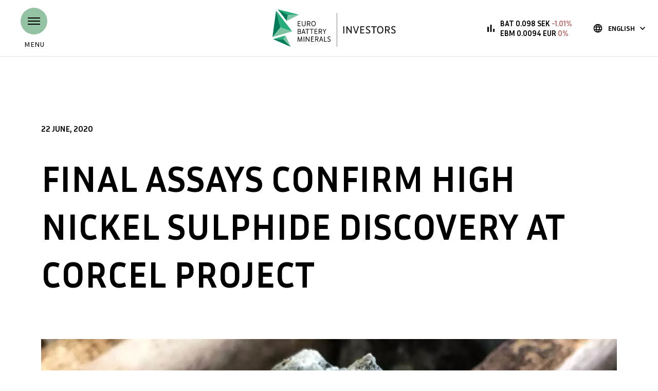

--- FILE ---
content_type: text/html; charset=UTF-8
request_url: https://investors.eurobatteryminerals.com/en/pressrelease_en/final-assays-confirm-high-nickel-sulphide-discovery-at-corcel-project/
body_size: 15592
content:
<!DOCTYPE html>
<html lang="en">
<head>
    <meta charset="utf-8">

    <!--<script src="https://cmp.osano.com/6oZl9SLEagpm2IB4/bf0cb9af-6d9e-4060-b124-14af6b01418f/osano.js"></script>-->


<script>
    window.dataLayer = window.dataLayer || [];
    function gtag() {
        dataLayer.push(arguments);
    }
    gtag("consent", "default", {
        ad_storage: "denied",
        ad_user_data: "denied", 
        ad_personalization: "denied",
        analytics_storage: "denied",
        functionality_storage: "denied",
        personalization_storage: "denied",
        security_storage: "granted",
        wait_for_update: 2000,
    });
    gtag("set", "ads_data_redaction", false);
    gtag("set", "url_passthrough", false);
</script>

<!-- Google Tag Manager -->
<script>(function(w,d,s,l,i){w[l]=w[l]||[];w[l].push({'gtm.start':
new Date().getTime(),event:'gtm.js'});var f=d.getElementsByTagName(s)[0],
j=d.createElement(s),dl=l!='dataLayer'?'&l='+l:'';j.async=true;j.src=
'https://www.googletagmanager.com/gtm.js?id='+i+dl;f.parentNode.insertBefore(j,f);
})(window,document,'script','dataLayer','GTM-T2D7M7D');</script>
<!-- End Google Tag Manager -->

<!-- Start cookieyes banner -->
<script 
    id="cookieyes" 
    type="text/javascript" 
    src="https://cdn-cookieyes.com/client_data/3137741ef85ba9d7414c5f76/script.js">
</script>
<!-- End cookieyes banner -->

<script>window.appLanguage = 'en';</script>

<link rel="stylesheet" type="text/css" href="//cdnjs.cloudflare.com/ajax/libs/cookieconsent2/3.0.3/cookieconsent.min.css" />
<script src="//cdnjs.cloudflare.com/ajax/libs/cookieconsent2/3.0.3/cookieconsent.min.js"></script>

<script>
    (function(h,o,t,j,a,r){
        h.hj=h.hj||function(){(h.hj.q=h.hj.q||[]).push(arguments)};
        h._hjSettings={hjid:1962322,hjsv:6};
        a=o.getElementsByTagName('head')[0];
        r=o.createElement('script');r.async=1;
        r.src=t+h._hjSettings.hjid+j+h._hjSettings.hjsv;
        a.appendChild(r);
    })(window,document,'https://static.hotjar.com/c/hotjar-','.js?sv=');
</script>


    <!--<script>
        window.onload = function(){
        window.cookieconsent.initialise({
        "palette": {
            "popup": {
            "background": "#ffffff",
            "text": "#363636"
            },
            "button": {
            "background": "#004050",
            "text": "#ffffff"
            }
        },
        "position": "bottom-left",
        "content": {
            "message": "We use cookies to be able to give you a better user experience.",
            "dismiss": "I understand",
            "link": "Read more here.",
            "href": "/en/integrity-policy/"
        }
        })
    };
    </script>-->


    <!-- Viewport settings -->
    <meta http-equiv="X-UA-Compatible" content="IE=edge">
    <meta name="viewport" content="width=device-width, initial-scale=1">

    <link rel="shortcut icon" href="https://investors.eurobatteryminerals.com/wp-content/themes/ebm/assets/static/images/favicon-32x32.png" type="image/x-icon"/>
    <link rel="icon" type="image/png" sizes="32x32" href="https://investors.eurobatteryminerals.com/wp-content/themes/ebm/assets/static/images/favicon-32x32.png">
    <link rel="icon" type="image/png" sizes="16x16" href="https://investors.eurobatteryminerals.com/wp-content/themes/ebm/assets/static/images/favicon-16x16.png">

    <!-- HTML5 shim and Respond.js for IE8 support of HTML5 elements and media queries -->
    <!-- WARNING: Respond.js doesn't work if you view the page via file:// -->
    <!--[if lt IE 9]>
    <script src="https://oss.maxcdn.com/html5shiv/3.7.3/html5shiv.min.js"></script>
    <script src="https://oss.maxcdn.com/respond/1.4.2/respond.min.js"></script>
    <![endif]-->

    <meta name='robots' content='index, follow, max-image-preview:large, max-snippet:-1, max-video-preview:-1' />
	<style>img:is([sizes="auto" i], [sizes^="auto," i]) { contain-intrinsic-size: 3000px 1500px }</style>
	<link rel="alternate" hreflang="en" href="https://investors.eurobatteryminerals.com/en/pressrelease_en/final-assays-confirm-high-nickel-sulphide-discovery-at-corcel-project/" />

	<!-- This site is optimized with the Yoast SEO plugin v25.4 - https://yoast.com/wordpress/plugins/seo/ -->
	<title>FINAL ASSAYS CONFIRM HIGH NICKEL SULPHIDE DISCOVERY AT CORCEL PROJECT | Eurobattery Minerals Investor Relations</title>
	<link rel="canonical" href="https://investors.eurobatteryminerals.com/en/pressrelease_en/final-assays-confirm-high-nickel-sulphide-discovery-at-corcel-project/" />
	<meta property="og:locale" content="en_US" />
	<meta property="og:type" content="article" />
	<meta property="og:title" content="FINAL ASSAYS CONFIRM HIGH NICKEL SULPHIDE DISCOVERY AT CORCEL PROJECT | Eurobattery Minerals Investor Relations" />
	<meta property="og:description" content="Eurobattery Minerals AB (Nordic Growth Market: &#8220;BAT&#8221;; “the Company”) a growth company in the mining and exploration industry with the vision to help Europe become self-sufficient in ethical battery minerals, today announces the final results for sulphide mineral tests at the nickel, cobalt, copper Castriz prospect in Galicia, northwest Spain. In the larger Corcel project, [&hellip;]" />
	<meta property="og:url" content="https://investors.eurobatteryminerals.com/en/pressrelease_en/final-assays-confirm-high-nickel-sulphide-discovery-at-corcel-project/" />
	<meta property="og:site_name" content="Eurobattery Minerals Investor Relations" />
	<meta property="article:published_time" content="2020-06-22T06:00:00+00:00" />
	<meta property="article:modified_time" content="2020-08-18T08:01:41+00:00" />
	<meta property="og:image" content="https://investors.eurobatteryminerals.com/wp-content/uploads/2020/06/200622_PR_Castriz.jpg" />
	<meta property="og:image:width" content="1400" />
	<meta property="og:image:height" content="933" />
	<meta property="og:image:type" content="image/jpeg" />
	<meta name="author" content="emil" />
	<meta name="twitter:card" content="summary_large_image" />
	<meta name="twitter:creator" content="@eurobatterymin" />
	<meta name="twitter:site" content="@eurobatterymin" />
	<script type="application/ld+json" class="yoast-schema-graph">{"@context":"https://schema.org","@graph":[{"@type":"Article","@id":"https://investors.eurobatteryminerals.com/en/pressrelease_en/final-assays-confirm-high-nickel-sulphide-discovery-at-corcel-project/#article","isPartOf":{"@id":"https://investors.eurobatteryminerals.com/en/pressrelease_en/final-assays-confirm-high-nickel-sulphide-discovery-at-corcel-project/"},"author":{"name":"emil","@id":"https://investors.eurobatteryminerals.com/#/schema/person/5f3f3f3f5b06e12f0d35df0a04cb5fa3"},"headline":"FINAL ASSAYS CONFIRM HIGH NICKEL SULPHIDE DISCOVERY AT CORCEL PROJECT","datePublished":"2020-06-22T06:00:00+00:00","dateModified":"2020-08-18T08:01:41+00:00","mainEntityOfPage":{"@id":"https://investors.eurobatteryminerals.com/en/pressrelease_en/final-assays-confirm-high-nickel-sulphide-discovery-at-corcel-project/"},"wordCount":897,"publisher":{"@id":"https://investors.eurobatteryminerals.com/#organization"},"image":{"@id":"https://investors.eurobatteryminerals.com/en/pressrelease_en/final-assays-confirm-high-nickel-sulphide-discovery-at-corcel-project/#primaryimage"},"thumbnailUrl":"https://investors.eurobatteryminerals.com/wp-content/uploads/2020/06/200622_PR_Castriz.jpg","keywords":["Corcel"],"articleSection":["Press releases","Pressrelease (en)"],"inLanguage":"en-US"},{"@type":"WebPage","@id":"https://investors.eurobatteryminerals.com/en/pressrelease_en/final-assays-confirm-high-nickel-sulphide-discovery-at-corcel-project/","url":"https://investors.eurobatteryminerals.com/en/pressrelease_en/final-assays-confirm-high-nickel-sulphide-discovery-at-corcel-project/","name":"FINAL ASSAYS CONFIRM HIGH NICKEL SULPHIDE DISCOVERY AT CORCEL PROJECT | Eurobattery Minerals Investor Relations","isPartOf":{"@id":"https://investors.eurobatteryminerals.com/#website"},"primaryImageOfPage":{"@id":"https://investors.eurobatteryminerals.com/en/pressrelease_en/final-assays-confirm-high-nickel-sulphide-discovery-at-corcel-project/#primaryimage"},"image":{"@id":"https://investors.eurobatteryminerals.com/en/pressrelease_en/final-assays-confirm-high-nickel-sulphide-discovery-at-corcel-project/#primaryimage"},"thumbnailUrl":"https://investors.eurobatteryminerals.com/wp-content/uploads/2020/06/200622_PR_Castriz.jpg","datePublished":"2020-06-22T06:00:00+00:00","dateModified":"2020-08-18T08:01:41+00:00","breadcrumb":{"@id":"https://investors.eurobatteryminerals.com/en/pressrelease_en/final-assays-confirm-high-nickel-sulphide-discovery-at-corcel-project/#breadcrumb"},"inLanguage":"en-US","potentialAction":[{"@type":"ReadAction","target":["https://investors.eurobatteryminerals.com/en/pressrelease_en/final-assays-confirm-high-nickel-sulphide-discovery-at-corcel-project/"]}]},{"@type":"ImageObject","inLanguage":"en-US","@id":"https://investors.eurobatteryminerals.com/en/pressrelease_en/final-assays-confirm-high-nickel-sulphide-discovery-at-corcel-project/#primaryimage","url":"https://investors.eurobatteryminerals.com/wp-content/uploads/2020/06/200622_PR_Castriz.jpg","contentUrl":"https://investors.eurobatteryminerals.com/wp-content/uploads/2020/06/200622_PR_Castriz.jpg","width":1400,"height":933},{"@type":"BreadcrumbList","@id":"https://investors.eurobatteryminerals.com/en/pressrelease_en/final-assays-confirm-high-nickel-sulphide-discovery-at-corcel-project/#breadcrumb","itemListElement":[{"@type":"ListItem","position":1,"name":"Hem","item":"https://investors.eurobatteryminerals.com/en/"},{"@type":"ListItem","position":2,"name":"FINAL ASSAYS CONFIRM HIGH NICKEL SULPHIDE DISCOVERY AT CORCEL PROJECT"}]},{"@type":"WebSite","@id":"https://investors.eurobatteryminerals.com/#website","url":"https://investors.eurobatteryminerals.com/","name":"Eurobattery Minerals Investor Relations","description":"Ethical and fully traceable minerals for the electric revolution","publisher":{"@id":"https://investors.eurobatteryminerals.com/#organization"},"potentialAction":[{"@type":"SearchAction","target":{"@type":"EntryPoint","urlTemplate":"https://investors.eurobatteryminerals.com/?s={search_term_string}"},"query-input":{"@type":"PropertyValueSpecification","valueRequired":true,"valueName":"search_term_string"}}],"inLanguage":"en-US"},{"@type":"Organization","@id":"https://investors.eurobatteryminerals.com/#organization","name":"Eurobattery Minerals","url":"https://investors.eurobatteryminerals.com/","logo":{"@type":"ImageObject","inLanguage":"en-US","@id":"https://investors.eurobatteryminerals.com/#/schema/logo/image/","url":"https://investors.eurobatteryminerals.com/wp-content/uploads/2020/08/logo-black.svg","contentUrl":"https://investors.eurobatteryminerals.com/wp-content/uploads/2020/08/logo-black.svg","width":389,"height":256,"caption":"Eurobattery Minerals"},"image":{"@id":"https://investors.eurobatteryminerals.com/#/schema/logo/image/"},"sameAs":["https://x.com/eurobatterymin","https://www.linkedin.com/company/eurobattery-minerals-ab/","https://www.youtube.com/channel/UCEmRhpqQHcb6v758leWyWYQ"]},{"@type":"Person","@id":"https://investors.eurobatteryminerals.com/#/schema/person/5f3f3f3f5b06e12f0d35df0a04cb5fa3","name":"emil","image":{"@type":"ImageObject","inLanguage":"en-US","@id":"https://investors.eurobatteryminerals.com/#/schema/person/image/","url":"https://secure.gravatar.com/avatar/3c7f91653e66e86ce30d7a670445d59137ee09f08af51620f3977ed7a2df865a?s=96&d=mm&r=g","contentUrl":"https://secure.gravatar.com/avatar/3c7f91653e66e86ce30d7a670445d59137ee09f08af51620f3977ed7a2df865a?s=96&d=mm&r=g","caption":"emil"}}]}</script>
	<!-- / Yoast SEO plugin. -->


<script type="text/javascript">
/* <![CDATA[ */
window._wpemojiSettings = {"baseUrl":"https:\/\/s.w.org\/images\/core\/emoji\/16.0.1\/72x72\/","ext":".png","svgUrl":"https:\/\/s.w.org\/images\/core\/emoji\/16.0.1\/svg\/","svgExt":".svg","source":{"concatemoji":"https:\/\/investors.eurobatteryminerals.com\/wp-includes\/js\/wp-emoji-release.min.js?ver=6.8.3"}};
/*! This file is auto-generated */
!function(s,n){var o,i,e;function c(e){try{var t={supportTests:e,timestamp:(new Date).valueOf()};sessionStorage.setItem(o,JSON.stringify(t))}catch(e){}}function p(e,t,n){e.clearRect(0,0,e.canvas.width,e.canvas.height),e.fillText(t,0,0);var t=new Uint32Array(e.getImageData(0,0,e.canvas.width,e.canvas.height).data),a=(e.clearRect(0,0,e.canvas.width,e.canvas.height),e.fillText(n,0,0),new Uint32Array(e.getImageData(0,0,e.canvas.width,e.canvas.height).data));return t.every(function(e,t){return e===a[t]})}function u(e,t){e.clearRect(0,0,e.canvas.width,e.canvas.height),e.fillText(t,0,0);for(var n=e.getImageData(16,16,1,1),a=0;a<n.data.length;a++)if(0!==n.data[a])return!1;return!0}function f(e,t,n,a){switch(t){case"flag":return n(e,"\ud83c\udff3\ufe0f\u200d\u26a7\ufe0f","\ud83c\udff3\ufe0f\u200b\u26a7\ufe0f")?!1:!n(e,"\ud83c\udde8\ud83c\uddf6","\ud83c\udde8\u200b\ud83c\uddf6")&&!n(e,"\ud83c\udff4\udb40\udc67\udb40\udc62\udb40\udc65\udb40\udc6e\udb40\udc67\udb40\udc7f","\ud83c\udff4\u200b\udb40\udc67\u200b\udb40\udc62\u200b\udb40\udc65\u200b\udb40\udc6e\u200b\udb40\udc67\u200b\udb40\udc7f");case"emoji":return!a(e,"\ud83e\udedf")}return!1}function g(e,t,n,a){var r="undefined"!=typeof WorkerGlobalScope&&self instanceof WorkerGlobalScope?new OffscreenCanvas(300,150):s.createElement("canvas"),o=r.getContext("2d",{willReadFrequently:!0}),i=(o.textBaseline="top",o.font="600 32px Arial",{});return e.forEach(function(e){i[e]=t(o,e,n,a)}),i}function t(e){var t=s.createElement("script");t.src=e,t.defer=!0,s.head.appendChild(t)}"undefined"!=typeof Promise&&(o="wpEmojiSettingsSupports",i=["flag","emoji"],n.supports={everything:!0,everythingExceptFlag:!0},e=new Promise(function(e){s.addEventListener("DOMContentLoaded",e,{once:!0})}),new Promise(function(t){var n=function(){try{var e=JSON.parse(sessionStorage.getItem(o));if("object"==typeof e&&"number"==typeof e.timestamp&&(new Date).valueOf()<e.timestamp+604800&&"object"==typeof e.supportTests)return e.supportTests}catch(e){}return null}();if(!n){if("undefined"!=typeof Worker&&"undefined"!=typeof OffscreenCanvas&&"undefined"!=typeof URL&&URL.createObjectURL&&"undefined"!=typeof Blob)try{var e="postMessage("+g.toString()+"("+[JSON.stringify(i),f.toString(),p.toString(),u.toString()].join(",")+"));",a=new Blob([e],{type:"text/javascript"}),r=new Worker(URL.createObjectURL(a),{name:"wpTestEmojiSupports"});return void(r.onmessage=function(e){c(n=e.data),r.terminate(),t(n)})}catch(e){}c(n=g(i,f,p,u))}t(n)}).then(function(e){for(var t in e)n.supports[t]=e[t],n.supports.everything=n.supports.everything&&n.supports[t],"flag"!==t&&(n.supports.everythingExceptFlag=n.supports.everythingExceptFlag&&n.supports[t]);n.supports.everythingExceptFlag=n.supports.everythingExceptFlag&&!n.supports.flag,n.DOMReady=!1,n.readyCallback=function(){n.DOMReady=!0}}).then(function(){return e}).then(function(){var e;n.supports.everything||(n.readyCallback(),(e=n.source||{}).concatemoji?t(e.concatemoji):e.wpemoji&&e.twemoji&&(t(e.twemoji),t(e.wpemoji)))}))}((window,document),window._wpemojiSettings);
/* ]]> */
</script>
<style id='wp-emoji-styles-inline-css' type='text/css'>

	img.wp-smiley, img.emoji {
		display: inline !important;
		border: none !important;
		box-shadow: none !important;
		height: 1em !important;
		width: 1em !important;
		margin: 0 0.07em !important;
		vertical-align: -0.1em !important;
		background: none !important;
		padding: 0 !important;
	}
</style>
<link rel='stylesheet' id='wp-block-library-css' href='https://investors.eurobatteryminerals.com/wp-includes/css/dist/block-library/style.min.css?ver=6.8.3' type='text/css' media='all' />
<style id='classic-theme-styles-inline-css' type='text/css'>
/*! This file is auto-generated */
.wp-block-button__link{color:#fff;background-color:#32373c;border-radius:9999px;box-shadow:none;text-decoration:none;padding:calc(.667em + 2px) calc(1.333em + 2px);font-size:1.125em}.wp-block-file__button{background:#32373c;color:#fff;text-decoration:none}
</style>
<style id='global-styles-inline-css' type='text/css'>
:root{--wp--preset--aspect-ratio--square: 1;--wp--preset--aspect-ratio--4-3: 4/3;--wp--preset--aspect-ratio--3-4: 3/4;--wp--preset--aspect-ratio--3-2: 3/2;--wp--preset--aspect-ratio--2-3: 2/3;--wp--preset--aspect-ratio--16-9: 16/9;--wp--preset--aspect-ratio--9-16: 9/16;--wp--preset--color--black: #000000;--wp--preset--color--cyan-bluish-gray: #abb8c3;--wp--preset--color--white: #ffffff;--wp--preset--color--pale-pink: #f78da7;--wp--preset--color--vivid-red: #cf2e2e;--wp--preset--color--luminous-vivid-orange: #ff6900;--wp--preset--color--luminous-vivid-amber: #fcb900;--wp--preset--color--light-green-cyan: #7bdcb5;--wp--preset--color--vivid-green-cyan: #00d084;--wp--preset--color--pale-cyan-blue: #8ed1fc;--wp--preset--color--vivid-cyan-blue: #0693e3;--wp--preset--color--vivid-purple: #9b51e0;--wp--preset--gradient--vivid-cyan-blue-to-vivid-purple: linear-gradient(135deg,rgba(6,147,227,1) 0%,rgb(155,81,224) 100%);--wp--preset--gradient--light-green-cyan-to-vivid-green-cyan: linear-gradient(135deg,rgb(122,220,180) 0%,rgb(0,208,130) 100%);--wp--preset--gradient--luminous-vivid-amber-to-luminous-vivid-orange: linear-gradient(135deg,rgba(252,185,0,1) 0%,rgba(255,105,0,1) 100%);--wp--preset--gradient--luminous-vivid-orange-to-vivid-red: linear-gradient(135deg,rgba(255,105,0,1) 0%,rgb(207,46,46) 100%);--wp--preset--gradient--very-light-gray-to-cyan-bluish-gray: linear-gradient(135deg,rgb(238,238,238) 0%,rgb(169,184,195) 100%);--wp--preset--gradient--cool-to-warm-spectrum: linear-gradient(135deg,rgb(74,234,220) 0%,rgb(151,120,209) 20%,rgb(207,42,186) 40%,rgb(238,44,130) 60%,rgb(251,105,98) 80%,rgb(254,248,76) 100%);--wp--preset--gradient--blush-light-purple: linear-gradient(135deg,rgb(255,206,236) 0%,rgb(152,150,240) 100%);--wp--preset--gradient--blush-bordeaux: linear-gradient(135deg,rgb(254,205,165) 0%,rgb(254,45,45) 50%,rgb(107,0,62) 100%);--wp--preset--gradient--luminous-dusk: linear-gradient(135deg,rgb(255,203,112) 0%,rgb(199,81,192) 50%,rgb(65,88,208) 100%);--wp--preset--gradient--pale-ocean: linear-gradient(135deg,rgb(255,245,203) 0%,rgb(182,227,212) 50%,rgb(51,167,181) 100%);--wp--preset--gradient--electric-grass: linear-gradient(135deg,rgb(202,248,128) 0%,rgb(113,206,126) 100%);--wp--preset--gradient--midnight: linear-gradient(135deg,rgb(2,3,129) 0%,rgb(40,116,252) 100%);--wp--preset--font-size--small: 13px;--wp--preset--font-size--medium: 20px;--wp--preset--font-size--large: 36px;--wp--preset--font-size--x-large: 42px;--wp--preset--spacing--20: 0.44rem;--wp--preset--spacing--30: 0.67rem;--wp--preset--spacing--40: 1rem;--wp--preset--spacing--50: 1.5rem;--wp--preset--spacing--60: 2.25rem;--wp--preset--spacing--70: 3.38rem;--wp--preset--spacing--80: 5.06rem;--wp--preset--shadow--natural: 6px 6px 9px rgba(0, 0, 0, 0.2);--wp--preset--shadow--deep: 12px 12px 50px rgba(0, 0, 0, 0.4);--wp--preset--shadow--sharp: 6px 6px 0px rgba(0, 0, 0, 0.2);--wp--preset--shadow--outlined: 6px 6px 0px -3px rgba(255, 255, 255, 1), 6px 6px rgba(0, 0, 0, 1);--wp--preset--shadow--crisp: 6px 6px 0px rgba(0, 0, 0, 1);}:where(.is-layout-flex){gap: 0.5em;}:where(.is-layout-grid){gap: 0.5em;}body .is-layout-flex{display: flex;}.is-layout-flex{flex-wrap: wrap;align-items: center;}.is-layout-flex > :is(*, div){margin: 0;}body .is-layout-grid{display: grid;}.is-layout-grid > :is(*, div){margin: 0;}:where(.wp-block-columns.is-layout-flex){gap: 2em;}:where(.wp-block-columns.is-layout-grid){gap: 2em;}:where(.wp-block-post-template.is-layout-flex){gap: 1.25em;}:where(.wp-block-post-template.is-layout-grid){gap: 1.25em;}.has-black-color{color: var(--wp--preset--color--black) !important;}.has-cyan-bluish-gray-color{color: var(--wp--preset--color--cyan-bluish-gray) !important;}.has-white-color{color: var(--wp--preset--color--white) !important;}.has-pale-pink-color{color: var(--wp--preset--color--pale-pink) !important;}.has-vivid-red-color{color: var(--wp--preset--color--vivid-red) !important;}.has-luminous-vivid-orange-color{color: var(--wp--preset--color--luminous-vivid-orange) !important;}.has-luminous-vivid-amber-color{color: var(--wp--preset--color--luminous-vivid-amber) !important;}.has-light-green-cyan-color{color: var(--wp--preset--color--light-green-cyan) !important;}.has-vivid-green-cyan-color{color: var(--wp--preset--color--vivid-green-cyan) !important;}.has-pale-cyan-blue-color{color: var(--wp--preset--color--pale-cyan-blue) !important;}.has-vivid-cyan-blue-color{color: var(--wp--preset--color--vivid-cyan-blue) !important;}.has-vivid-purple-color{color: var(--wp--preset--color--vivid-purple) !important;}.has-black-background-color{background-color: var(--wp--preset--color--black) !important;}.has-cyan-bluish-gray-background-color{background-color: var(--wp--preset--color--cyan-bluish-gray) !important;}.has-white-background-color{background-color: var(--wp--preset--color--white) !important;}.has-pale-pink-background-color{background-color: var(--wp--preset--color--pale-pink) !important;}.has-vivid-red-background-color{background-color: var(--wp--preset--color--vivid-red) !important;}.has-luminous-vivid-orange-background-color{background-color: var(--wp--preset--color--luminous-vivid-orange) !important;}.has-luminous-vivid-amber-background-color{background-color: var(--wp--preset--color--luminous-vivid-amber) !important;}.has-light-green-cyan-background-color{background-color: var(--wp--preset--color--light-green-cyan) !important;}.has-vivid-green-cyan-background-color{background-color: var(--wp--preset--color--vivid-green-cyan) !important;}.has-pale-cyan-blue-background-color{background-color: var(--wp--preset--color--pale-cyan-blue) !important;}.has-vivid-cyan-blue-background-color{background-color: var(--wp--preset--color--vivid-cyan-blue) !important;}.has-vivid-purple-background-color{background-color: var(--wp--preset--color--vivid-purple) !important;}.has-black-border-color{border-color: var(--wp--preset--color--black) !important;}.has-cyan-bluish-gray-border-color{border-color: var(--wp--preset--color--cyan-bluish-gray) !important;}.has-white-border-color{border-color: var(--wp--preset--color--white) !important;}.has-pale-pink-border-color{border-color: var(--wp--preset--color--pale-pink) !important;}.has-vivid-red-border-color{border-color: var(--wp--preset--color--vivid-red) !important;}.has-luminous-vivid-orange-border-color{border-color: var(--wp--preset--color--luminous-vivid-orange) !important;}.has-luminous-vivid-amber-border-color{border-color: var(--wp--preset--color--luminous-vivid-amber) !important;}.has-light-green-cyan-border-color{border-color: var(--wp--preset--color--light-green-cyan) !important;}.has-vivid-green-cyan-border-color{border-color: var(--wp--preset--color--vivid-green-cyan) !important;}.has-pale-cyan-blue-border-color{border-color: var(--wp--preset--color--pale-cyan-blue) !important;}.has-vivid-cyan-blue-border-color{border-color: var(--wp--preset--color--vivid-cyan-blue) !important;}.has-vivid-purple-border-color{border-color: var(--wp--preset--color--vivid-purple) !important;}.has-vivid-cyan-blue-to-vivid-purple-gradient-background{background: var(--wp--preset--gradient--vivid-cyan-blue-to-vivid-purple) !important;}.has-light-green-cyan-to-vivid-green-cyan-gradient-background{background: var(--wp--preset--gradient--light-green-cyan-to-vivid-green-cyan) !important;}.has-luminous-vivid-amber-to-luminous-vivid-orange-gradient-background{background: var(--wp--preset--gradient--luminous-vivid-amber-to-luminous-vivid-orange) !important;}.has-luminous-vivid-orange-to-vivid-red-gradient-background{background: var(--wp--preset--gradient--luminous-vivid-orange-to-vivid-red) !important;}.has-very-light-gray-to-cyan-bluish-gray-gradient-background{background: var(--wp--preset--gradient--very-light-gray-to-cyan-bluish-gray) !important;}.has-cool-to-warm-spectrum-gradient-background{background: var(--wp--preset--gradient--cool-to-warm-spectrum) !important;}.has-blush-light-purple-gradient-background{background: var(--wp--preset--gradient--blush-light-purple) !important;}.has-blush-bordeaux-gradient-background{background: var(--wp--preset--gradient--blush-bordeaux) !important;}.has-luminous-dusk-gradient-background{background: var(--wp--preset--gradient--luminous-dusk) !important;}.has-pale-ocean-gradient-background{background: var(--wp--preset--gradient--pale-ocean) !important;}.has-electric-grass-gradient-background{background: var(--wp--preset--gradient--electric-grass) !important;}.has-midnight-gradient-background{background: var(--wp--preset--gradient--midnight) !important;}.has-small-font-size{font-size: var(--wp--preset--font-size--small) !important;}.has-medium-font-size{font-size: var(--wp--preset--font-size--medium) !important;}.has-large-font-size{font-size: var(--wp--preset--font-size--large) !important;}.has-x-large-font-size{font-size: var(--wp--preset--font-size--x-large) !important;}
:where(.wp-block-post-template.is-layout-flex){gap: 1.25em;}:where(.wp-block-post-template.is-layout-grid){gap: 1.25em;}
:where(.wp-block-columns.is-layout-flex){gap: 2em;}:where(.wp-block-columns.is-layout-grid){gap: 2em;}
:root :where(.wp-block-pullquote){font-size: 1.5em;line-height: 1.6;}
</style>
<link rel='stylesheet' id='wh-style-css' href='https://investors.eurobatteryminerals.com/wp-content/themes/ebm/style.css?ver=2.0.29' type='text/css' media='all' />
<script type="text/javascript" src="https://investors.eurobatteryminerals.com/wp-content/themes/ebm/assets/js/app.js?ver=2.0.29" id="wh-script-js"></script>
<link rel="https://api.w.org/" href="https://investors.eurobatteryminerals.com/en/wp-json/" /><link rel="alternate" title="JSON" type="application/json" href="https://investors.eurobatteryminerals.com/en/wp-json/wp/v2/posts/2175" /><link rel="EditURI" type="application/rsd+xml" title="RSD" href="https://investors.eurobatteryminerals.com/xmlrpc.php?rsd" />
<meta name="generator" content="WordPress 6.8.3" />
<link rel='shortlink' href='https://investors.eurobatteryminerals.com/en/?p=2175' />
<link rel="alternate" title="oEmbed (JSON)" type="application/json+oembed" href="https://investors.eurobatteryminerals.com/en/wp-json/oembed/1.0/embed?url=https%3A%2F%2Finvestors.eurobatteryminerals.com%2Fen%2Fpressrelease_en%2Ffinal-assays-confirm-high-nickel-sulphide-discovery-at-corcel-project%2F" />
<link rel="alternate" title="oEmbed (XML)" type="text/xml+oembed" href="https://investors.eurobatteryminerals.com/en/wp-json/oembed/1.0/embed?url=https%3A%2F%2Finvestors.eurobatteryminerals.com%2Fen%2Fpressrelease_en%2Ffinal-assays-confirm-high-nickel-sulphide-discovery-at-corcel-project%2F&#038;format=xml" />
<meta name="generator" content="WPML ver:4.7.6 stt:1,3,50;" />
		<script>
			document.documentElement.className = document.documentElement.className.replace('no-js', 'js');
		</script>
				<style>
			.no-js img.lazyload {
				display: none;
			}

			figure.wp-block-image img.lazyloading {
				min-width: 150px;
			}

			.lazyload,
			.lazyloading {
				--smush-placeholder-width: 100px;
				--smush-placeholder-aspect-ratio: 1/1;
				width: var(--smush-placeholder-width) !important;
				aspect-ratio: var(--smush-placeholder-aspect-ratio) !important;
			}

						.lazyload, .lazyloading {
				opacity: 0;
			}

			.lazyloaded {
				opacity: 1;
				transition: opacity 200ms;
				transition-delay: 0ms;
			}

					</style>
		<link rel="icon" href="https://investors.eurobatteryminerals.com/wp-content/uploads/2020/11/cropped-favicon-bat-2-32x32.png" sizes="32x32" />
<link rel="icon" href="https://investors.eurobatteryminerals.com/wp-content/uploads/2020/11/cropped-favicon-bat-2-192x192.png" sizes="192x192" />
<link rel="apple-touch-icon" href="https://investors.eurobatteryminerals.com/wp-content/uploads/2020/11/cropped-favicon-bat-2-180x180.png" />
<meta name="msapplication-TileImage" content="https://investors.eurobatteryminerals.com/wp-content/uploads/2020/11/cropped-favicon-bat-2-270x270.png" />

</head>
<body>

    
    <!-- Google Tag Manager (noscript) -->
    <noscript><iframe data-src="https://www.googletagmanager.com/ns.html?id=GTM-T2D7M7D"
    height="0" width="0" style="display:none;visibility:hidden" src="[data-uri]" class="lazyload" data-load-mode="1"></iframe></noscript>
    <!-- End Google Tag Manager (noscript) -->

    
    
<section class="wh-tickers">
    <a
        href="http://mdweb.ngm.se/MDWebFront/detailview.html?locale=sv_SE&orderBookId=558J&isEquity=true"
        target="_blank"
        class="wh-tickers-item">
        <div class="wh-tickers-item-content">
            <span class="wh-tickers-item-content-price is-sek">

            </span>

            <span class="wh-tickers-item-content-percent is-sek">

            </span>
        </div>
    </a>
    <a
        href="https://www.boerse-stuttgart.de/en/products/equities/stuttgart/a2pg12-eurobattery-minerals-ab"
        target="_blank"
        class="wh-tickers-item"
    >
        <div class="wh-tickers-item-content">
            <span class="wh-tickers-item-content-price is-euro">

            </span>

            <span class="wh-tickers-item-content-percent is-euro">

            </span>
        </div>
    </a>

    <div class="wh-tickers-icon">
        <span class="wh-tickers-icon-figure material-icons">
            bar_chart
        </span>
    </div>
</section>

<div class="wh-topbar is-dark">
    <div class="wh-topbar-inner ">
        <a href="" class="wh-topbar-menu is-uppercase is-small">
            <div class="wh-topbar-menu-button">
                <div class="wh-topbar-menu-button-icon ">
                    <span class="wh-topbar-menu-button-icon-item"></span>
                </div>

                <span class="wh-topbar-menu-button-text">
                                            Menu
                                    </span>
            </div>
        </a>

        <a href="/en/" class="wh-topbar-logo">
            <img
                src="https://investors.eurobatteryminerals.com/wp-content/themes/ebm/assets/static/images/logo/bat-logo-black.svg"
                alt="Eurobattery Minerals logo"
                class="wh-topbar-logo-full"
            >

            <img
                src="https://investors.eurobatteryminerals.com/wp-content/themes/ebm/assets/static/images/logo-icon.svg"
                alt="Eurobattery Minerals icon"
                class="wh-topbar-logo-icon"
            >
        </a>

        <div class="wh-topbar-details">
            <a
                href="http://mdweb.ngm.se/MDWebFront/detailview.html?locale=sv_SE&orderBookId=558J&isEquity=true">
            <div
                class="wh-topbar-details-ticker">
                <div class="wh-topbar-details-ticker-links">
                    <a
                        href="http://mdweb.ngm.se/MDWebFront/detailview.html?locale=sv_SE&orderBookId=558J&isEquity=true"
                        target="_blank"
                        class="wh-topbar-details-ticker-link is-bold is-small"
                    >
                        BAT
                        <i class="material-icons wh-topbar-details-ticker-link-icon">
                            open_in_new
                        </i>
                    </a>
                    <a
                        href="https://www.boerse-stuttgart.de/en/products/equities/stuttgart/a2pg12-eurobattery-minerals-ab"
                        target="_blank"
                        class="wh-topbar-details-ticker-link is-bold is-small"
                    >
                        EBM
                        <i class="material-icons wh-topbar-details-ticker-link-icon">
                            open_in_new
                        </i>
                    </a>
                </div>
                <h6 class="wh-topbar-details-ticker-price">
                    <span class="material-icons wh-topbar-details-ticker-price-bar">
                        bar_chart
                    </span>

                    <span class="wh-topbar-details-ticker-price-temp">
                                                    Loading...
                                            </span>

                    <div class="wh-topbar-details-ticker-price-value is-sek">
                        <span class="wh-topbar-details-ticker-price-value-sek is-sek">

                        </span>

                        <span class="wh-topbar-details-ticker-price-value-percent is-sek">

                        </span>
                    </div>

                    <div class="wh-topbar-details-ticker-price-value is-euro">
                        <span class="wh-topbar-details-ticker-price-value-sek is-euro">

                        </span>

                        <span class="wh-topbar-details-ticker-price-value-percent is-euro">

                        </span>
                    </div>

                    <img
                        src="https://investors.eurobatteryminerals.com/wp-content/themes/ebm/assets/static/images//icons/chart-up.svg"
                        class="wh-topbar-details-ticker-price-arrow is-up"
                    >

                    <img
                        src="https://investors.eurobatteryminerals.com/wp-content/themes/ebm/assets/static/images//icons/chart-down.svg"
                        class="wh-topbar-details-ticker-price-arrow is-down"
                    >
                </h6>

                <i class="material-icons wh-topbar-details-ticker-stock">
                    open_in_new
                </i>
            </div>

            <!-- <a href="https://investors.eurobatteryminerals.com/pressrelease_en/final-assays-confirm-high-nickel-sulphide-discovery-at-corcel-project/" class="wh-topbar-details-link is-uppercase is-bold">
                <span class="wh-topbar-details-link-icon material-icons is-left">
                    language
                </span>

                                    Svenska
                            </a> -->

            <div class="wh-topbar-details-dropdown">
                <div class="wh-topbar-details-dropdown-label">
                    <span class="wh-topbar-details-dropdown-label-icon material-icons is-left">
                        language
                    </span>

                                            English
                    
                    <span class="material-icons wh-topbar-details-dropdown-label-carrot">
                        keyboard_arrow_down
                    </span>
                </div>

                <div class="wh-topbar-details-dropdown-list">
                                            <a href="https://investors.eurobatteryminerals.com/pressrelease_en/final-assays-confirm-high-nickel-sulphide-discovery-at-corcel-project/" class="wh-topbar-details-dropdown-list-item">
                            Svenska

                            <span class="material-icons wh-topbar-details-dropdown-list-item-icon">
                                arrow_forward
                            </span>
                        </a>
                        <a href="https://investors.eurobatteryminerals.com/de/pressrelease_en/final-assays-confirm-high-nickel-sulphide-discovery-at-corcel-project/" class="wh-topbar-details-dropdown-list-item">
                            Deutsch

                            <span class="material-icons wh-topbar-details-dropdown-list-item-icon">
                                arrow_forward
                            </span>
                        </a>
                                    </div>
            </div>
        </div>
    </div>
</div>

<div class="wh-languages">
    <div class="wh-languages-inner">
        <h6 class="wh-languages-heading">
                            Change language
                    </h6>
        <div class="wh-languages-items">
                            <div class="wh-languages-item">
                    <a href="https://investors.eurobatteryminerals.com/pressrelease_en/final-assays-confirm-high-nickel-sulphide-discovery-at-corcel-project/" class="wh-languages-item-link">
                        <div class="wh-languages-item-link-content">
                            <!--<span class="wh-languages-item-link-content-icon material-icons">
                                language
                            </span>-->
                            <img
                                src="https://investors.eurobatteryminerals.com/wp-content/themes/ebm/assets/static/images/sweden.svg"
                                alt=""
                                class="wh-languages-item-link-content-image"
                            >
                            Svenska
                        </div>
                    </a>
                </div>
                <div class="wh-languages-item">
                    <a href="https://investors.eurobatteryminerals.com/de/pressrelease_en/final-assays-confirm-high-nickel-sulphide-discovery-at-corcel-project/" class="wh-languages-item-link">
                        <div class="wh-languages-item-link-content">
                            <!--<span class="wh-languages-item-link-content-icon material-icons">
                                language
                            </span>-->
                            <img
                                src="https://investors.eurobatteryminerals.com/wp-content/themes/ebm/assets/static/images/german.svg"
                                alt=""
                                class="wh-languages-item-link-content-image"
                            >
                            Deutsch
                        </div>
                    </a>
                </div>
                    </div>
    </div>
</div>

<div class="wh-drawer">
    <div class="wh-drawer-actions"></div>

    <div class="wh-drawer-overflow">
        <nav class="wh-drawer-navigation">

            
            
            <ul class="wh-drawer-navigation-list">
                <li class="wh-drawer-navigation-list-item">
                    <a
                        href="/en/investor-relations/"
                        class="wh-drawer-navigation-list-item-link is-heading">
                                                    Investor Relations
                        
                        <span class="material-icons wh-drawer-navigation-list-item-link-icon">
                            arrow_forward
                        </span>
                    </a>
                </li>

                <li class="wh-drawer-navigation-list-item">
                    <a
                        href="/en/economic-reports/"
                        class="wh-drawer-navigation-list-item-link"
                    >
                                                    Financial reports
                        
                        <span class="material-icons wh-drawer-navigation-list-item-link-icon">
                            arrow_forward
                        </span>
                    </a>
                </li>
                <li class="wh-drawer-navigation-list-item">
                    <a
                        href="/en/financial-calendar/"
                        class="wh-drawer-navigation-list-item-link"
                    >
                                                    Financial calendar
                        
                        <span class="material-icons wh-drawer-navigation-list-item-link-icon">
                            arrow_forward
                        </span>
                    </a>
                </li>
                <!-- <li class="wh-drawer-navigation-list-item">
                    <a
                        href="/en/shareholders/"
                        class="wh-drawer-navigation-list-item-link"
                    >
                                                    Shareholders
                        
                        <span class="material-icons wh-drawer-navigation-list-item-link-icon">
                            arrow_forward
                        </span>
                    </a>
                </li> -->
                <li class="wh-drawer-navigation-list-item">
                    <a
                        href="/en/rights-issues/"
                        class="wh-drawer-navigation-list-item-link"
                    >
                                                    Rights issues
                        
                        <span class="material-icons wh-drawer-navigation-list-item-link-icon">
                            arrow_forward
                        </span>
                    </a>
                </li>
                <!-- <li class="wh-drawer-navigation-list-item">
                    <a
                        href="https://cdn10296.templcdn.com/pdf/emission-2024/warrants-of-series-TO5.pdf"
                        target="_blank"
                        class="wh-drawer-navigation-list-item-link"
                    >
                                                    Terms and conditions TO5
                        
                        <span class="material-icons wh-drawer-navigation-list-item-link-icon">
                            arrow_forward
                        </span>
                    </a>
                </li> -->
                
            </ul>

            <ul class="wh-drawer-navigation-list">
                <li class="wh-drawer-navigation-list-item">
                    <a
                        href="/en/corporate-governance/"
                        class="wh-drawer-navigation-list-item-link is-heading">
                                                    Corporate governance
                        
                        <span class="material-icons wh-drawer-navigation-list-item-link-icon">
                            arrow_forward
                        </span>
                    </a>
                </li>
                <li class="wh-drawer-navigation-list-item">
                    <a
                        href="/en/board/"
                        class="wh-drawer-navigation-list-item-link">
                                                    Board of directors
                        
                        <span class="material-icons wh-drawer-navigation-list-item-link-icon">
                            arrow_forward
                        </span>
                    </a>
                </li>
                <li class="wh-drawer-navigation-list-item">
                    <a
                        href="/en/management/"
                        class="wh-drawer-navigation-list-item-link">
                                                    Management
                        
                        <span class="material-icons wh-drawer-navigation-list-item-link-icon">
                            arrow_forward
                        </span>
                    </a>
                </li>
                <li class="wh-drawer-navigation-list-item">
                    <a
                        href="/en/sustainability/"
                        class="wh-drawer-navigation-list-item-link">
                                                    Sustainability
                        
                        <span class="material-icons wh-drawer-navigation-list-item-link-icon">
                            arrow_forward
                        </span>
                    </a>
                </li>
                <li class="wh-drawer-navigation-list-item">
                    <a
                        href="/en/annual-meetings/"
                        class="wh-drawer-navigation-list-item-link"
                    >
                                                    Annual meetings
                        
                        <span class="material-icons wh-drawer-navigation-list-item-link-icon">
                            arrow_forward
                        </span>
                    </a>
                </li>
                <li class="wh-drawer-navigation-list-item">
                    <a
                        href="/en/extra-annual-meetings/"
                        class="wh-drawer-navigation-list-item-link"
                    >
                                                    Extra annual meetings
                        
                        <span class="material-icons wh-drawer-navigation-list-item-link-icon">
                            arrow_forward
                        </span>
                    </a>
                </li>
                <li class="wh-drawer-navigation-list-item">
                    <a
                        href="/en/association/"
                        class="wh-drawer-navigation-list-item-link">
                                                    Article of association
                        
                        <span class="material-icons wh-drawer-navigation-list-item-link-icon">
                            arrow_forward
                        </span>
                    </a>
                </li>
            </ul>

            <ul class="wh-drawer-navigation-list">
                <li class="wh-drawer-navigation-list-item">
                    <a
                        href="/en/newsroom/"
                        class="wh-drawer-navigation-list-item-link is-heading">
                                                    Newsroom
                        
                        <span class="material-icons wh-drawer-navigation-list-item-link-icon">
                            arrow_forward
                        </span>
                    </a>
                </li>
                <li class="wh-drawer-navigation-list-item">
                <a
                        href="/en/pressreleases/"
                        class="wh-drawer-navigation-list-item-link"
                    >
                                                    Press releases
                        
                        <span class="material-icons wh-drawer-navigation-list-item-link-icon">
                            arrow_forward
                        </span>
                    </a>
                </li>
                <!-- <li class="wh-drawer-navigation-list-item">
                    <a
                        href="/en/in-the-news/"
                        class="wh-drawer-navigation-list-item-link">
                                                    Articles
                        
                        <span class="material-icons wh-drawer-navigation-list-item-link-icon">
                            arrow_forward
                        </span>
                    </a>
                </li> -->
                <li class="wh-drawer-navigation-list-item">
                    <a
                        href="/en/media/"
                        class="wh-drawer-navigation-list-item-link">
                                                    Presentations & media
                        
                        <span class="material-icons wh-drawer-navigation-list-item-link-icon">
                            arrow_forward
                        </span>
                    </a>
                </li>
                <li class="wh-drawer-navigation-list-item">
                    <a
                        href="/en/subscribe/"
                        class="wh-drawer-navigation-list-item-link">
                                                    Subscribe
                        
                        <span class="material-icons wh-drawer-navigation-list-item-link-icon">
                            arrow_forward
                        </span>
                    </a>
                </li>
            </ul>
            
            <ul class="wh-drawer-navigation-list">
                <li class="wh-drawer-navigation-list-item">
                    <a
                        href="/en/contact/"
                        class="wh-drawer-navigation-list-item-link is-heading">
                                                    Contact
                        
                        <span class="material-icons wh-drawer-navigation-list-item-link-icon">
                            arrow_forward
                        </span>
                    </a>
                </li>
            </ul>
            <ul class="wh-drawer-navigation-list">
                <li class="wh-drawer-navigation-list-item">
                    <a
                        href="https://eurobatteryminerals.com/en/"
                        class="wh-drawer-navigation-list-item-link is-heading">
                                                    About Eurobattery Minerals
                        
                        <span class="material-icons wh-drawer-navigation-list-item-link-icon">
                            arrow_forward
                        </span>
                    </a>
                </li>
            </ul>
        </nav>
    </div>
</div>

    <main class="wh-canvas">
                    <div class="wh-grid">
                <div class="wh-hero-clean">
                    <header class="wh-hero-clean-header is-full-width">
                        <h6 class="wh-hero-clean-header-label">
                            22 June, 2020                        </h6>
                        <h1 class="wh-hero-clean-header-title is-bold is-black has-hyphens">
                            FINAL ASSAYS CONFIRM HIGH NICKEL SULPHIDE DISCOVERY AT CORCEL PROJECT                        </h1>
                    </header>

                                            <div
                            class="wh-hero-clean-image is-higher lazyload"
                            style="background-image:inherit;"
                         data-bg-image="url(&#039;https://investors.eurobatteryminerals.com/wp-content/uploads/2020/06/200622_PR_Castriz.jpg&#039;)"></div>
                                    </div>
            </div>

            <div class="wh-grid">
                <div class="wh-press">
                    <div class="wh-press-inner has-no-margin-top has-margin-bottom">
                        Eurobattery Minerals AB (Nordic Growth Market: "BAT"; “the Company”) a growth company in the mining and exploration industry with the vision to help Europe become self-sufficient in ethical battery minerals, today announces the final results for sulphide mineral tests at the nickel, cobalt, copper Castriz prospect in Galicia, northwest Spain. In the larger Corcel project, Castriz is one of three primary prospects together with Monte Mayor and Monte Castello.

<strong>Key points:</strong>
<ul>
 	<li><strong>Final assay results received from nickel sulphide (Ni•S) assays</strong> <strong>on mineralised samples from recent drilling at the Castriz prospect in northwest Spain</strong> <strong>confirm significant nickel sulphide discovery at Castriz.</strong></li>
 	<li><strong>Analytical methods that detect nickel sourced from sulphide minerals has shown that 75% to 85% of the total nickel from the main mineralised intervals previously reported is from sulphide minerals.</strong></li>
 	<li>
    <strong>Assay highlights include:</strong>
<ul>
 	<li><strong>21m @ 0.26% Ni•S from 78m and 12m @ 0.41% Ni•S from 129m, including 3m @ 0.64% Ni•S from 132m (19DD0001)</strong></li>
 	<li><strong>24.5m @ 0.26% Ni•S from 14.5m, including 12.5m @ 0.31% Ni•S from 14.5m (19DD0002)</strong></li>
 	<li><strong>24.35m @ 0.31% Ni•S from 182.5m, including 9.0m @ 0.40% Ni•S from 191.5m (19DD0003)</strong></li>
</ul>
</li>
 	<li><strong>Nickel grades considered to be of economic grade with 0.15% Ni a common cut-off grade for open pit resources.</strong></li>
 	<li><strong>Prospective area confirmed for over 700m in strike length and approximately 700m in width with mineralisation commencing at surface to vertical depth of 200m. This makes Castriz potentially amenable to low-cost, open pit bulk mining.</strong></li>
 	<li><strong>Samples submitted for more detailed mineralogy studies and QEMSCAN analysis to determine sulphide species and mineral liberation characteristics.</strong></li>
</ul>
A total of 129 samples from four different drill holes from the 2019 Castriz drilling were analysed by ALS Global[1]&nbsp;in Perth, Australia, using methods for analysing the proportion of nickel in a rock sourced from sulphide minerals. Nickel sulphide, also known as Class 1 nickel, is the preferred mineral for producing the intermediate products required for electric battery applications. The latest results from across previously reported intervals confirms most of the nickel is sourced from economic sulphide minerals.

<strong>–</strong> The final assay results confirm Castriz to be a significant nickel sulphide discovery. With these results, we have taken a large step forward in our ambition to become a producer of battery minerals and thus a significant contributor to the foundation of the battery value chain in Europe. We will now look into different development scenarios at Castriz, including mineral processing and mining studies, said Roberto García Martínez, CEO&nbsp;of Eurobattery Minerals.

<strong>Summary of final nickel-in-sulphide assay results</strong>

The analytical method utilised, referred to by ALS Global as ME-ICP09, is specifically applicable for assessing the proportion of nickel sulphide. In conjunction with total nickel analysis (ME-ICP61), which gives total nickel contents of the rock, it is possible to assess the proportion of economic sulphide nickel versus non-economic nickel contained in silicate minerals.

The final assay results confirm that most of the nickel in the samples submitted is attributable to nickel sourced from economic sulphide minerals (Table 1). Nickel in the main mineralised intervals is sourced 75-85% from sulphide minerals. The Company is extremely encouraged about the potential size of the mineral system discovered, which measures at least 700m in strike and 700m in width based on limited drilling completed so far. Importantly, mineralisation commences from surface to a depth of over 200m, making the ore body potentially amenable to low cost, open pit mining.

Table 1. Nickel-in-sulphide assays from drilling at Castriz prospect.
<table>
<tbody>
<tr>
<td><strong>Hole ID</strong></td>
<td>&nbsp;</td>
<td><strong>From (m)</strong></td>
<td><strong>To (m)</strong></td>
<td><strong>Int (m)</strong></td>
<td><strong>ME-ICP61</strong></td>
<td><strong>ME-ICP09</strong></td>
<td><strong>% Ni-in-</strong></td>
</tr>
<tr>
<td>&nbsp;</td>
<td>&nbsp;</td>
<td>&nbsp;</td>
<td>&nbsp;</td>
<td>&nbsp;</td>
<td><strong>Total</strong></td>
<td><strong>Sulphide</strong></td>
<td><strong>sulphide vs</strong></td>
</tr>
<tr>
<td>&nbsp;</td>
<td>&nbsp;</td>
<td>&nbsp;</td>
<td>&nbsp;</td>
<td>&nbsp;</td>
<td><strong>Ni ppm</strong></td>
<td><strong>Ni ppm</strong></td>
<td><strong>total Ni</strong></td>
</tr>
<tr>
<td><strong>19DD0001</strong></td>
<td>&nbsp;</td>
<td>45.00</td>
<td>147.00</td>
<td>102.00</td>
<td>0.28</td>
<td>0.21</td>
<td>75%</td>
</tr>
<tr>
<td>&nbsp;</td>
<td>incl.</td>
<td>&nbsp; 78.00</td>
<td>&nbsp; 147.00</td>
<td>&nbsp; 69.00</td>
<td>0.30</td>
<td>0.23</td>
<td>75%</td>
</tr>
<tr>
<td>&nbsp;</td>
<td><strong>&nbsp;&nbsp; incl.</strong></td>
<td><strong>&nbsp;&nbsp;&nbsp; 78.00</strong></td>
<td><strong>&nbsp;&nbsp;&nbsp;&nbsp;&nbsp; 99.00</strong></td>
<td><strong>&nbsp;&nbsp;&nbsp; 21.00</strong></td>
<td><strong>0.35</strong></td>
<td><strong>0.26</strong></td>
<td><strong>76%</strong></td>
</tr>
<tr>
<td>&nbsp;</td>
<td><strong>&nbsp;&nbsp; and</strong></td>
<td><strong>&nbsp;&nbsp;&nbsp; 129.00</strong></td>
<td><strong>&nbsp;&nbsp;&nbsp; 141.00</strong></td>
<td><strong>&nbsp;&nbsp;&nbsp; 12.00</strong></td>
<td><strong>0.48</strong></td>
<td><strong>0.41</strong></td>
<td><strong>85%</strong></td>
</tr>
<tr>
<td>&nbsp;</td>
<td><strong>&nbsp;&nbsp;&nbsp;&nbsp;&nbsp; incl.</strong></td>
<td><strong>&nbsp;&nbsp;&nbsp;&nbsp;&nbsp; 132.00</strong></td>
<td><strong>&nbsp;&nbsp;&nbsp;&nbsp;&nbsp; 135.00</strong></td>
<td><strong>&nbsp;&nbsp;&nbsp;&nbsp;&nbsp;&nbsp;&nbsp; 3.00</strong></td>
<td><strong>0.69</strong></td>
<td><strong>0.64</strong></td>
<td><strong>93%</strong></td>
</tr>
<tr>
<td><strong>19DD0002</strong></td>
<td>&nbsp;</td>
<td>3.00</td>
<td>114.00</td>
<td>111.00</td>
<td>0.21</td>
<td>0.18</td>
<td>84%</td>
</tr>
<tr>
<td>&nbsp;</td>
<td><strong>incl.</strong></td>
<td><strong>&nbsp; 14.50</strong></td>
<td><strong>&nbsp; 39.00</strong></td>
<td><strong>&nbsp; 24.50</strong></td>
<td><strong>0.30</strong></td>
<td><strong>0.26</strong></td>
<td><strong>86%</strong></td>
</tr>
<tr>
<td>&nbsp;</td>
<td><strong>&nbsp;&nbsp;&nbsp; incl.</strong></td>
<td><strong>&nbsp;&nbsp;&nbsp; 14.50</strong></td>
<td><strong>&nbsp;&nbsp;&nbsp; 27.00</strong></td>
<td><strong>&nbsp;&nbsp;&nbsp; 12.50</strong></td>
<td><strong>0.36</strong></td>
<td><strong>0.31</strong></td>
<td><strong>87%</strong></td>
</tr>
<tr>
<td><strong>19DD0003</strong></td>
<td>&nbsp;</td>
<td>131.50</td>
<td>206.85</td>
<td>75.35</td>
<td>0.24</td>
<td>0.21</td>
<td>86%</td>
</tr>
<tr>
<td>&nbsp;</td>
<td><strong>incl.</strong></td>
<td><strong>&nbsp; 182.50</strong></td>
<td><strong>&nbsp; 206.85</strong></td>
<td><strong>&nbsp; 24.35</strong></td>
<td><strong>0.34</strong></td>
<td><strong>0.31</strong></td>
<td><strong>89%</strong></td>
</tr>
<tr>
<td>&nbsp;</td>
<td><strong>&nbsp;&nbsp; incl.</strong></td>
<td><strong>&nbsp;&nbsp; 191.50</strong></td>
<td><strong>&nbsp;&nbsp;&nbsp; 200.50</strong></td>
<td><strong>&nbsp;&nbsp;&nbsp;&nbsp;&nbsp; 9.00</strong></td>
<td><strong>0.44</strong></td>
<td><strong>0.40</strong></td>
<td><strong>90%</strong></td>
</tr>
<tr>
<td><strong>19DD0004</strong></td>
<td>&nbsp;</td>
<td>6.80</td>
<td>35.60</td>
<td>28.80</td>
<td>0.20</td>
<td>0.12</td>
<td>60%</td>
</tr>
<tr>
<td>&nbsp;</td>
<td>&nbsp;</td>
<td>178.85</td>
<td>251.30</td>
<td>72.45</td>
<td>0.20</td>
<td>0.14</td>
<td>71%</td>
</tr>
</tbody>
</table>
&nbsp;

<strong>Next steps</strong>

Samples are currently being analysed at SGS’s Canadian facilities for more detailed mineralogy studies and QEMSCAN analysis to determine sulphide species and mineral liberation characteristics. The results of these studies will be used in assessing the economics of potential development scenarios at Castriz.

<strong>For further information, please contact:</strong>

Roberto García Martínez, CEO&nbsp;

E-mail: <a href="mailto:roberto@eurobatteryminerals.com">roberto@eurobatteryminerals.com</a>

Website: <a href="https://investors.eurobatteryminerals.com//en/">https://investors.eurobatteryminerals.com//en/</a>

This information is the sort of information that the company is obliged to disclose under the EU market abuse regulation. The information was submitted by the above contact person for publication on 22 June 2020 at 08:00 CEST.

<strong>About Eurobattery Minerals</strong>

Eurobattery Minerals is a mining and prospecting company focused on battery minerals such as nickel, cobalt, copper and rare earth elements. Business activities and operations are conducted exclusively in Europe with a focus on Finland, Spain and Sweden. The Company has one mining licence and eight exploration licences. The headquarters are located in Stockholm.

Augment Partners AB, e-mail: info@augment.se, phone: +46 8&nbsp;505&nbsp;651 72, is the company’s Mentor.

&nbsp;

[1]&nbsp;ALS Global is the leading full-service provider of analytical geochemistry services to the global mining industry.
                                                    <div class="wh-press-files">
                                <h4 class="wh-press-files-heading">
                                    Press release files
                                </h4>

                                                                    <a href="https://mb.cision.com/Main/12124/3137393/1266413.pdf" download class="wh-press-file is-large">
                                        <span class="wh-press-file-icon material-icons">
                                            picture_as_pdf                                        </span>
                                                                                    Download pdf                                                                            </a>
                                                            </div>
                                            </div>
                </div>
            </div>
        
        <div class="wh-grid">
            <div class="wh-guide-newsletter ">
                <div class="wh-guide-newsletter-header">
                    <h2 class="wh-guide-newsletter-header-heading is-black">
                                                    Subscribe like
                            <span class="wh-guide-newsletter-header-heading-detail">
                                1500+                            </span>
                            others and stay updated with our newsletter
                                            </h2>

                    <p class="wh-guide-newsletter-header-text is-large">
                                                    Get press releases and a monthly summary to your inbox.
                                            </p>
                </div>

                <div class="wh-guide-newsletter-form">
                    <form action="/xxx" class="wh-sitefooter-item-form wh-form wh-form-area" data-type="newsletter" data-form-position="pressrelease">
                        <div class="wh-form-area-item is-botcheck">
                            <input type="tel" class="wh-form-area-input is-botcheck" id="wh-form-botcheck">
                        </div>

                        <div class="wh-form-area-item is-inline">
                            <div class="wh-form-area-item-inner is-centered is-input">
                                <label for="wh-form-email-pr" class="wh-form-area-label">
                                                                            Email *
                                                                    </label>

                                <input type="email" name="email" class="wh-form-area-input is-secondary is-required has-border" id="wh-form-email-pr">

                                <p class="wh-form-area-error is-smaller">
                                                                            Please fill in your email.
                                                                    </p>
                            </div>

                            <div class="wh-form-area-item-inner">
                                <button class="wh-form-area-submit wh-button">
                                    <span class="wh-form-area-submit-text">
                                                                                    Subscribe
                                                                            </span>
                                    <img src="https://investors.eurobatteryminerals.com/wp-content/themes/ebm/assets/static/images/icons/puff-white.svg" alt="" class="wh-form-area-submit-icon">
                                </button>
                            </div>
                        </div>

                        <div class="wh-form-area-item-condition">
                            <p class="wh-form-area-item-condition-text is-small">
                                                                    You an unsubscribe at any time.
                                                            </p>
                        </div>
                    </form>
                </div>
            </div>
        </div>

        <div class="wh-grid">
            <div class="wh-hero-booster">
                <div class="wh-hero-booster-items has-no-min-height">
                                            <div
                            class="wh-hero-booster-image lazyload"
                            style="background-image:inherit;"
                         data-bg-image="URL(&#039;https://investors.eurobatteryminerals.com/wp-content/uploads/2025/10/pr_251013_strategic-project_web.jpg&#039;)">

                        </div>
                    
                    <div
                        class="wh-hero-booster-header "
                    >
                        <header class="wh-hero-booster-header-content">
                            <h6 class="wh-hero-booster-header-content-label is-large is-regular">
                                                                                                            Latest press release
                                                                                                </h6>

                            <h2
                                class="wh-hero-booster-header-content-title is-regular is-hyphens-desktop"
                            >
                                Eurobattery Minerals submits CRMA Strategic Project applications for San Juan and Hautalampi                            </h2>

                            <a
                                href="https://investors.eurobatteryminerals.com/en/press-releases/eurobattery-minerals-submits-crma-strategic-project-applications-for-san-juan-and-hautalampi/"
                                class="wh-hero-booster-header-content-link"
                            >
                                                                    Read press release
                                
                                <span class="wh-hero-booster-header-content-link-icon material-icons">
                                    arrow_forward
                                </span>
                            </a>
                        </header>
                    </div>
                </div>
            </div>

            <div class="wh-cards has-large-padding-top">
                <header class="wh-cards-header">
                    <h3 class="wh-cards-header-heading is-black">
                                                    Continue reading about us
                                            </h3>
                </header>

                <div class="wh-cards-items">
                    <a href="/en/vision-and-strategy/" class="wh-cards-item">
        <div class="wh-cards-item-content">
            <div class="wh-cards-item-content-image">
                <div class="wh-cards-item-content-image-item is-who-we-are"></div>
            </div>

            <h6 class="wh-cards-item-content-label">
                About us
            </h6>

            <h4 class="wh-cards-item-content-heading">
                Vision &amp; strategy
            </h4>
        </div>
    </a>
                    <a href="/en/business-model/" class="wh-cards-item">
        <div class="wh-cards-item-content">
            <div class="wh-cards-item-content-image">
                <div class="wh-cards-item-content-image-item is-what-we-do"></div>
            </div>

            <h6 class="wh-cards-item-content-label">
                About us
            </h6>

            <h4 class="wh-cards-item-content-heading">
                Business model
            </h4>
        </div>
    </a>
                    <a href="/en/electric-revolution" class="wh-cards-item">
        <div class="wh-cards-item-content">
            <div class="wh-cards-item-content-image">
                <div class="wh-cards-item-content-image-item is-electric-revolution"></div>
            </div>

            <h6 class="wh-cards-item-content-label">
                About us
            </h6>

            <h4 class="wh-cards-item-content-heading">
                Electric revolution
            </h4>
        </div>
    </a>                </div>
            </div>
        </div>

        <div class="wh-grid">
            <div class="wh-git">
                <header class="wh-git-header has-padding has-mobile-small-padding">
                    <h3 class="wh-git-header-heading">
                                                    Press contact
                                            </h3>

                    <p class="wh-git-header-text">
                                                    For questions regarding news and media, please email us at
                        
                        <a href="mailto:press@eurobatteryminerals.com" class="wh-git-header-text-link">
                            press@eurobatteryminerals.com
                        </a>
                    </p>
                </header>
            </div>
        </div>


        

<footer class="wh-sitefooter">
    <div class="wh-grid">
   <!--  <div class="wh-sitefooter-inner">
        <div class="wh-sitefooter-logo">
            <img src="https://investors.eurobatteryminerals.com/wp-content/themes/ebm/assets/static/images//logo-black.svg" alt="" class="wh-sitefooter-logo-item">
        </div>

        <div class="wh-sitefooter-item">
            <div class="wh-sitefooter-item-social">
                <h3 class="wh-sitefooter-item-heading">
                                            Follow us
                                    </h3>

                <ul class="wh-sitefooter-item-social-list">
                                            <li class="wh-sitefooter-item-social-list-item">
                            <a href="https://twitter.com/eurobatterymin" target="_blank" class="wh-sitefooter-item-social-list-item-link">
                                <img src="https://investors.eurobatteryminerals.com/wp-content/themes/ebm/assets/static/images//icons/twitter.svg" alt="" class="wh-sitefooter-item-social-list-item-icon">
                                @eurobatterymin
                            </a>
                        </li>
                    
                    <li class="wh-sitefooter-item-social-list-item">
                        <a href="https://www.linkedin.com/company/eurobattery-minerals-ab/about/" target="_blank" class="wh-sitefooter-item-social-list-item-link">
                            <img src="https://investors.eurobatteryminerals.com/wp-content/themes/ebm/assets/static/images//icons/linkedin.svg" alt="" class="wh-sitefooter-item-social-list-item-icon">
                            @eurobatteryminerals
                        </a>
                    </li>

                    <li class="wh-sitefooter-item-social-list-item">
                        <a href="https://www.facebook.com/eurobatteryminerals" target="_blank" class="wh-sitefooter-item-social-list-item-link">
                            <img src="https://investors.eurobatteryminerals.com/wp-content/themes/ebm/assets/static/images//icons/facebook.svg" alt="" class="wh-sitefooter-item-social-list-item-icon">
                            @eurobatteryminerals
                        </a>
                    </li>

                    <li class="wh-sitefooter-item-social-list-item">
                        <a href="https://www.youtube.com/channel/UCEmRhpqQHcb6v758leWyWYQ" target="_blank" class="wh-sitefooter-item-social-list-item-link">
                            <img src="https://investors.eurobatteryminerals.com/wp-content/themes/ebm/assets/static/images//icons/youtube.svg" alt="" class="wh-sitefooter-item-social-list-item-icon">
                            Eurobattery Minerals
                        </a>
                    </li>

                    <li class="wh-sitefooter-item-social-list-item">
                        <h6 class="wh-sitefooter-item-social-list-item-heading">
                                                            About us
                                                    </h6>
                        <a href="https://investors.eurobatteryminerals.com/wp-content/themes/ebm/assets/static/video/eurobattery-minerals-web-video-full.mp4" target="_blank" class="wh-sitefooter-item-social-list-item-link has-no-padding">
                                                            Company video
                                                    </a>
                    </li>
                </ul>
            </div>
        </div>

        <!--<div class="wh-sitefooter-item">
            <div class="wh-sitefooter-item-partners">
                <h3 class="wh-sitefooter-item-heading">
                                            Partners
                                    </h3>

                <div class="wh-sitefooter-item-partners-logos">
                    <a href="https://responsiblemining.net/" target="_blank" class="wh-sitefooter-item-partners-logo">
                        <img data-src="https://investors.eurobatteryminerals.com/wp-content/themes/ebm/assets/static/images//irma-logo.png" alt="" class="wh-sitefooter-item-partners-logo-item is-small lazyload" src="[data-uri]">
                    </a>

                    <a href="https://erma.eu/" target="_blank" class="wh-sitefooter-item-partners-logo">
                        <img src="https://investors.eurobatteryminerals.com/wp-content/themes/ebm/assets/static/images//erma-logo.svg" alt="" class="wh-sitefooter-item-partners-logo-item">
                    </a>

                    <a href="https://www.eba250.com/" target="_blank" class="wh-sitefooter-item-partners-logo">
                        <img src="https://investors.eurobatteryminerals.com/wp-content/themes/ebm/assets/static/images//eba250-logo.svg" alt="" class="wh-sitefooter-item-partners-logo-item">
                    </a>

                    <a href="https://www.georange.se/" target="_blank" class="wh-sitefooter-item-partners-logo">
                        <img src="https://investors.eurobatteryminerals.com/wp-content/themes/ebm/assets/static/images//georange.svg" alt="" class="wh-sitefooter-item-partners-logo-item is-small">
                    </a>
                </div>
            </div>
        </div>

        <div class="wh-sitefooter-item is-newsletter">
            <div class="wh-sitefooter-item-newsletter">
                <h3 class="wh-sitefooter-item-heading">
                                            Subscribe to newsletter
                                    </h3>

                <p class="wh-sitefooter-item-text">
                                            Submit your email and we will keep you updated.
                                    </p>

                <form action="/xxx" class="wh-sitefooter-item-form wh-form wh-form-area" data-type="newsletter" data-form-position="footer">
                    <div class="wh-form-area-item is-botcheck">
                        <input type="tel" class="wh-form-area-input is-botcheck">
                    </div>

                    <div class="wh-form-area-item is-inline">
                        <div class="wh-form-area-item-inner is-input">
                            <label for="wh-form-email" class="wh-form-area-label">
                                                                    Email *
                                                            </label>

                            <input type="email" name="email" class="wh-form-area-input is-secondary is-required" id="wh-form-email">

                            <p class="wh-form-area-error is-smaller">
                                                                    Please fill in your email.
                                                            </p>
                        </div>

                        <div class="wh-form-area-item-inner">
                            <button class="wh-form-area-submit wh-button">
                                <span class="wh-form-area-submit-text">
                                                                            Subscribe
                                                                    </span>
                                <img src="https://investors.eurobatteryminerals.com/wp-content/themes/ebm/assets/static/images/icons/puff-white.svg" alt="" class="wh-form-area-submit-icon">
                            </button>
                        </div>
                    </div>
                </form>
            </div>
        </div>
    </div> 

    <div class="wh-sitefooter-policies">
        <div class="wh-sitefooter-policies-items">
            <a href="/en/integrity-policy/" class="wh-sitefooter-policies-item is-small">
                                    Integrity policy
                            </a>

            <a
                href="#"
                onclick="Osano.cm.showDrawer('osano-cm-dom-info-dialog-open')"
                class="wh-sitefooter-policies-item is-small is-cookie"
            >
                                    Cookie settings
                            </a>
        </div>
    </div> -->

        <div class="wh-sitefooter-inner">
            <div class="wh-sitefooter-partners">
                <header class="wh-sitefooter-partners-header">
                    <h4 class="wh-sitefooter-partners-header-heading is-bold is-black">
                                                        Partnerships & collaborations
                                                </h4>
                </header>
                <div class="wh-sitefooter-partners-items">
                    <!-- <a href="https://responsiblemining.net/" target="_blank" class="wh-sitefooter-partners-items-link">
                        <img data-src="https://investors.eurobatteryminerals.com/wp-content/themes/ebm/assets/static/images/sitefooter/irma-logo.png" alt="" class="wh-sitefooter-partners-items-link-logo lazyload" src="[data-uri]">
                    </a> -->
                    <a href="https://wtca.lfca.earth/e/eurobattery-minerals-ab/" target="_blank" class="wh-sitefooter-partners-items-link">
                        <img data-src="https://investors.eurobatteryminerals.com/wp-content/themes/ebm/assets/static/images/sitefooter/lfca_logo.png" alt="" class="wh-sitefooter-partners-items-link-logo lazyload" src="[data-uri]">
                    </a>
                    <a href="https://www.georange.se/" target="_blank" class="wh-sitefooter-partners-items-link">
                        <img data-src="https://investors.eurobatteryminerals.com/wp-content/themes/ebm/assets/static/images/sitefooter/georange.png" alt="" class="wh-sitefooter-partners-items-link-logo lazyload" src="[data-uri]">
                    </a>
                    <a href="https://erma.eu/" target="_blank" class="wh-sitefooter-partners-items-link">
                        <img data-src="https://investors.eurobatteryminerals.com/wp-content/themes/ebm/assets/static/images/sitefooter/erma-logo.png" alt="" class="wh-sitefooter-partners-items-link-logo lazyload" src="[data-uri]">
                    </a>
                    <a href="/en/partnerships-and-collaborations/" target="_blank" class="wh-sitefooter-partners-items-link">
                        <img data-src="https://investors.eurobatteryminerals.com/wp-content/themes/ebm/assets/static/images/sitefooter/uppsala.png" alt="" class="wh-sitefooter-partners-items-link-logo is-smaller lazyload" src="[data-uri]">
                    </a>
                    <a href="https://www.eba250.com/" target="_blank" class="wh-sitefooter-partners-items-link">
                        <img data-src="https://investors.eurobatteryminerals.com/wp-content/themes/ebm/assets/static/images/sitefooter/eba250-logo.png" alt="" class="wh-sitefooter-partners-items-link-logo lazyload" src="[data-uri]">
                    </a>
                    <a href="https://www.smartexploration.se/" target="_blank" class="wh-sitefooter-partners-items-link">
                        <img data-src="https://investors.eurobatteryminerals.com/wp-content/themes/ebm/assets/static/images/smart-exploration-logo.png" alt="" class="wh-sitefooter-partners-items-link-logo lazyload" src="[data-uri]">
                    </a>
                </div>
            </div>

            <div class="wh-sitefooter-items">
                <div class="wh-sitefooter-items-item">
                    <li class="wh-sitefooter-items-item-list is-title">
                        <a 
                            href="/en/investor-relations/"
                            class="wh-sitefooter-items-item-link is-title is-uppercase is-bold is-black is-small">
                                                                    Investor Relations
                                
                            <span class="wh-sitefooter-items-item-link-icon material-icons">
                                keyboard_arrow_down
                            </span>
                        </a>
                    </li>


                    <div class="wh-sitefooter-items-item-links">
                        <li class="wh-sitefooter-items-item-list is-mobile">
                            <a  
                                href="/en/investor-relations/"
                                class="wh-sitefooter-items-item-link is-black is-sitefooter">
                                                                    Investor Relations
                                                            </a>
                        </li>
                        <li class="wh-sitefooter-items-item-list">
                            <a  
                                href="/en/economic-reports"
                                class="wh-sitefooter-items-item-link is-black is-sitefooter">
                                                                    Financial reports
                                                            </a>
                        </li>
                        <li class="wh-sitefooter-items-item-list">
                            <a  
                                href="/en/financial-calendar"
                                class="wh-sitefooter-items-item-link is-black is-sitefooter">
                                                                    Financial calendar
                                                            </a>
                        </li>
                        <li class="wh-sitefooter-items-item-list">
                            <a  
                                href="/en/shareholders"
                                class="wh-sitefooter-items-item-link is-black is-sitefooter">
                                                                    Shareholders
                                                            </a>
                        </li>
                        <li class="wh-sitefooter-items-item-list">
                            <a  
                                href="/en/rights-issues"
                                class="wh-sitefooter-items-item-link is-black is-sitefooter">
                                                                    Rights issues
                                                            </a>
                        </li>
                    </div>
                </div>
                
                <div class="wh-sitefooter-items-item">
                    <li class="wh-sitefooter-items-item-list is-title">
                        <a 
                            href="/en/corporate-governance/"
                            class="wh-sitefooter-items-item-link is-title is-uppercase is-bold is-black is-small">
                                                                    Corporate Governance
                                                                
                            <span class="wh-sitefooter-items-item-link-icon material-icons">
                                keyboard_arrow_down
                            </span>
                        </a>
                    </li>

                    <div class="wh-sitefooter-items-item-links">
                        <li class="wh-sitefooter-items-item-list is-mobile">
                            <a  
                                href="/en/corporate-governance/"
                                class="wh-sitefooter-items-item-link is-black is-sitefooter">
                                                                    Corporate Governance
                                                            </a>
                        </li>
                        <li class="wh-sitefooter-items-item-list">
                            <a  
                                href="/en/board/"
                                class="wh-sitefooter-items-item-link is-black is-sitefooter">
                                                                    Board of directors
                                                            </a>
                        </li>
                        <li class="wh-sitefooter-items-item-list">
                            <a  
                                href="/en/management/"
                                class="wh-sitefooter-items-item-link is-black is-sitefooter">
                                                                    Management
                                                            </a>
                        </li>
                        <li class="wh-sitefooter-items-item-list">
                            <a  
                                href="/en/sustainability/"
                                class="wh-sitefooter-items-item-link is-black is-sitefooter">
                                                                    Sustainability
                                                            </a>
                        </li>
                        <li class="wh-sitefooter-items-item-list">
                            <a  
                                href="/en/annual-meetings/"
                                class="wh-sitefooter-items-item-link is-black is-sitefooter">
                                                                    Annual meetings
                                                            </a>
                        </li>
                        <li class="wh-sitefooter-items-item-list">
                            <a  
                                href="/en/association/"
                                class="wh-sitefooter-items-item-link is-black is-sitefooter">
                                                                    Article of association
                                                            </a>
                        </li>
                    </div>
                </div>

                <div class="wh-sitefooter-items-item">
                    <li class="wh-sitefooter-items-item-list is-title">
                        <a 
                            href="/en/newsroom/"
                            class="wh-sitefooter-items-item-link is-title is-uppercase is-bold is-black is-small">
                                                                    Newsroom
                                
                            <span class="wh-sitefooter-items-item-link-icon material-icons">
                                keyboard_arrow_down
                            </span>
                        </a>
                    </li>
                    <div class="wh-sitefooter-items-item-links">
                        <li class="wh-sitefooter-items-item-list is-mobile">
                            <a  
                                href="/en/newsroom/"
                                class="wh-sitefooter-items-item-link is-black is-sitefooter">
                                                                    Newsroom
                                                            </a>
                        </li>
                        <li class="wh-sitefooter-items-item-list">
                            <a  
                                href="/en/pressreleases/"
                                class="wh-sitefooter-items-item-link is-black is-sitefooter">
                                                                    Press releases
                                                            </a>
                        </li>
                        <li class="wh-sitefooter-items-item-list">
                            <a  
                                href="/en/media/"
                                class="wh-sitefooter-items-item-link is-black is-sitefooter">
                                                                    Presentations & media
                                                            </a>
                        </li>
                        <li class="wh-sitefooter-items-item-list">
                            <a  
                                href="/en/subscribe/"
                                class="wh-sitefooter-items-item-link is-black is-sitefooter">
                                                                    Subscribe
                                                            </a>
                        </li>
                    </div>
                </div>
            
                <div class="wh-sitefooter-items-item">
                    <li class="wh-sitefooter-items-item-list is-title">
                        <a 
                            href="/en/contact/"
                            class="wh-sitefooter-items-item-link is-title is-uppercase is-bold is-black is-small">
                                                            Contact
                            
                            <span class="wh-sitefooter-items-item-link-icon material-icons">
                                keyboard_arrow_down
                            </span>
                        </a>
                    </li>
                    <div class="wh-sitefooter-items-item-links">
                        <li class="wh-sitefooter-items-item-list is-mobile">
                            <a  
                                href="/en/contact/"
                                class="wh-sitefooter-items-item-link is-black is-sitefooter">
                                                                Contact
                                                            </a>
                        </li>
                    </div>
                </div>
            </div>

            <div class="wh-sitefooter-item">
                <div class="wh-sitefooter-item-content">
                    <div class="wh-sitefooter-logo">
                        <img src="https://investors.eurobatteryminerals.com/wp-content/themes/ebm/assets/static/images//logo-black.svg" alt="" class="wh-sitefooter-logo-item">
                    </div>
                    <h4 class="wh-sitefooter-item-content-heading is-black is-light">
                                                    We are the foundation of the battery value chain.
                                            </h4>
                </div>
                <div class="wh-sitefooter-item-content is-socials">
                    <!-- <a href="https://twitter.com/eurobatterymin" target="_blank" class="wh-sitefooter-item-social-list-item-link">
                        <img src="https://investors.eurobatteryminerals.com/wp-content/themes/ebm/assets/static/images//icons/twitter.svg" alt="" class="wh-sitefooter-item-social-list-item-icon">
                    </a> -->
                    <a href="https://www.linkedin.com/company/eurobattery-minerals-ab/about/" target="_blank" class="wh-sitefooter-item-social-list-item-link">
                        <img src="https://investors.eurobatteryminerals.com/wp-content/themes/ebm/assets/static/images//icons/linkedin.svg" alt="" class="wh-sitefooter-item-social-list-item-icon">
                    </a>
                    <a href="https://www.facebook.com/eurobatteryminerals" target="_blank" class="wh-sitefooter-item-social-list-item-link">
                        <img src="https://investors.eurobatteryminerals.com/wp-content/themes/ebm/assets/static/images//icons/facebook.svg" alt="" class="wh-sitefooter-item-social-list-item-icon">
                    </a>
                    <a href="https://www.youtube.com/channel/UCEmRhpqQHcb6v758leWyWYQ" target="_blank" class="wh-sitefooter-item-social-list-item-link">
                        <img src="https://investors.eurobatteryminerals.com/wp-content/themes/ebm/assets/static/images//icons/youtube.svg" alt="" class="wh-sitefooter-item-social-list-item-icon">
                    </a>

                </div>
            </div>

            <div class="wh-sitefooter-policies">
                <div class="wh-sitefooter-policies-items">
                    <a 
                        href="/en/subscribe/"
                        class="wh-sitefooter-policies-items-link is-small">
                                                    Subscribe
                                            </a>
                    
                    <!--                        <a 
                            href="https://eurobatteryminerals.com/wp-content/uploads/2021/01/bat-corporate-presentation.pdf"
                            target="_blank"
                            class="wh-sitefooter-policies-items-link is-small">
                                                            Corporate Presentation
                                                    </a>
                    -->

                    
                    <a 
                        href="/en/integrity-policy/" 
                        class="wh-sitefooter-policies-items-link is-small">
                                                    Integrity policy
                                            </a>
                    
                    <a 
                        class="wh-sitefooter-policies-items-link is-cky is-small">
                                                    Cookie settings
                                            </a>
                    
                </div>
            </div>
        </div>
    </div>
</footer>
    </main>


    <script type="speculationrules">
{"prefetch":[{"source":"document","where":{"and":[{"href_matches":"\/en\/*"},{"not":{"href_matches":["\/wp-*.php","\/wp-admin\/*","\/wp-content\/uploads\/*","\/wp-content\/*","\/wp-content\/plugins\/*","\/wp-content\/themes\/ebm\/*","\/en\/*\\?(.+)"]}},{"not":{"selector_matches":"a[rel~=\"nofollow\"]"}},{"not":{"selector_matches":".no-prefetch, .no-prefetch a"}}]},"eagerness":"conservative"}]}
</script>
<script type="text/javascript" src="https://investors.eurobatteryminerals.com/wp-content/plugins/wp-smushit/app/assets/js/smush-lazy-load.min.js?ver=3.20.0" id="smush-lazy-load-js"></script>

    
</body>
</html>


--- FILE ---
content_type: text/css
request_url: https://investors.eurobatteryminerals.com/wp-content/themes/ebm/style.css?ver=2.0.29
body_size: 28329
content:
/*!
    Theme Name: eurobatteryminerals_investors
    Theme URI: /
    Description: Well Hello customer theme
    Version: 2.0.29
    Author: Emil Makowski & Marcus Andersson
    Author URI: https://wellhello.se/

*/@import url("https://fonts.googleapis.com/css2?family=Inria+Sans:wght@300;400;700&display=swap");@import url("https://fonts.googleapis.com/icon?family=Material+Icons");@import url("https://fonts.googleapis.com/icon?family=Material+Icons+Outlined");*{-webkit-font-smoothing:antialiased;-moz-osx-font-smoothing:grayscale}*::selection{background:#C3D0D9}*::-moz-selection{background:#C3D0D9}body{font-family:"Inria Sans",sans-serif;font-weight:400;font-size:16px;line-height:1.3}h1,h2,h3,h4,h5,h6{font-weight:400;margin:0 0 10px 0;color:#000}h1.is-light,h2.is-light,h3.is-light,h4.is-light,h5.is-light,h6.is-light{font-weight:300}h1.is-regular,h2.is-regular,h3.is-regular,h4.is-regular,h5.is-regular,h6.is-regular{font-weight:400}h1.is-bold,h2.is-bold,h3.is-bold,h4.is-bold,h5.is-bold,h6.is-bold{font-weight:700}h1.is-normal,h2.is-normal,h3.is-normal,h4.is-normal,h5.is-normal,h6.is-normal{text-transform:none}h1.is-black,h2.is-black,h3.is-black,h4.is-black,h5.is-black,h6.is-black{color:#000}h1.is-white,h2.is-white,h3.is-white,h4.is-white,h5.is-white,h6.is-white{color:#fff}h1{font-size:34px}h1.is-statement{font-size:38px}@media (max-width: 24.99em){h1.is-statement.is-mobile-small{font-size:34px}}h1.is-hero{font-weight:700;font-size:30px;text-transform:uppercase}h1.is-hero.is-normal{text-transform:none}h1.is-hero.is-regular{font-weight:400;text-transform:none}@media (min-width: 25em){h1.is-hero{font-size:36px}}@media (min-width: 48em){h1{font-size:56px}h1.is-statement{font-size:68px}h1.is-hero{font-size:52px}}@media (min-width: 75em){h1.is-statement{font-size:78px}h1.is-hero{font-size:72px}}h2,.wh-press-inner h2,.wh-press-news h1,.wh-press-news h2,.wh-press-news h3,.wh-press-news h4,.wh-press-blog h1,.wh-press-blog h2,.wh-press-blog h3,.wh-press-blog h4{font-size:28px}h2.is-large,.wh-press-inner h2.is-large,.wh-press-news h1.is-large,.wh-press-news h2.is-large,.wh-press-news h3.is-large,.wh-press-news h4.is-large,.wh-press-blog h1.is-large,.wh-press-blog h2.is-large,.wh-press-blog h3.is-large,.wh-press-blog h4.is-large{font-size:34px;line-height:1.2}@media (min-width: 48em){h2,.wh-press-inner h2,.wh-press-news h1,.wh-press-news h2,.wh-press-news h3,.wh-press-news h4,.wh-press-blog h1,.wh-press-blog h2,.wh-press-blog h3,.wh-press-blog h4{font-size:46px}h2.is-large,.wh-press-inner h2.is-large,.wh-press-news h1.is-large,.wh-press-news h2.is-large,.wh-press-news h3.is-large,.wh-press-news h4.is-large,.wh-press-blog h1.is-large,.wh-press-blog h2.is-large,.wh-press-blog h3.is-large,.wh-press-blog h4.is-large{font-size:60px}}h3,.wh-booster-filter-item{font-size:24px}@media (min-width: 48em){h3,.wh-booster-filter-item{font-size:36px}}h4,.wh-link-list-links-item-link.is-subpage,.wh-megamenu-item-title,.wh-table-summary span{font-size:20px}h4.is-large,.is-large.wh-link-list-links-item-link.is-subpage,.is-large.wh-megamenu-item-title,.wh-table-summary span.is-large{font-size:24px}h4.is-bigger,.is-bigger.wh-link-list-links-item-link.is-subpage,.is-bigger.wh-megamenu-item-title,.wh-table-summary span.is-bigger{font-size:24px}h4.is-uppercase,.is-uppercase.wh-link-list-links-item-link.is-subpage,.is-uppercase.wh-megamenu-item-title,.wh-table-summary span.is-uppercase{text-transform:uppercase}@media (min-width: 48em){h4,.wh-link-list-links-item-link.is-subpage,.wh-megamenu-item-title,.wh-table-summary span{font-size:24px}h4.is-bigger,.is-bigger.wh-link-list-links-item-link.is-subpage,.is-bigger.wh-megamenu-item-title,.wh-table-summary span.is-bigger{font-size:28px}h4.is-large,.is-large.wh-link-list-links-item-link.is-subpage,.is-large.wh-megamenu-item-title,.wh-table-summary span.is-large{font-size:30px}}h5,.wh-person-table-item-body-cell{font-size:18px}h5.is-large,.is-large.wh-person-table-item-body-cell{font-size:20px}h6,.wh-press-footer-item-link,.wh-table-item-header-cell{font-weight:700;text-transform:uppercase;font-size:14px}h6.is-lowercase,.is-lowercase.wh-press-footer-item-link,.is-lowercase.wh-table-item-header-cell{text-transform:none}@media (min-width: 48em){h6,.wh-press-footer-item-link,.wh-table-item-header-cell{font-size:16px}}h6.is-large,.is-large.wh-press-footer-item-link,.is-large.wh-table-item-header-cell{font-size:20px}p{font-family:"Inria Sans",sans-serif;font-size:16px;font-weight:300;color:#313131;margin:0 0 20px 0;line-height:1.9}p a{display:inline-block;padding:0;font-size:inherit}p.is-regular{font-weight:400}p.is-bold{font-weight:700}p.is-small{font-size:14px;line-height:1.5}p.is-white{color:#fff}p.is-smaller{font-size:13px}p.is-smallest{font-size:12px}p.is-large{font-size:18px;line-height:1.9}@media (min-width: 48em){p.is-large{font-size:20px}}p.is-lead{font-size:18px;color:#313131;line-height:1.5}p.is-lead.is-white{color:#fff}p.is-lead.is-regular{font-weight:400}@media (min-width: 48em){p.is-lead{font-size:24px}}@media (min-width: 48em){p{font-size:17px}}a{color:#004050;font-family:"Inria Sans",sans-serif;font-size:16px;font-weight:400;text-decoration:none;display:block;padding:10px 0;-webkit-transition:all 250ms ease-in-out;-khtml-transition:all 250ms ease-in-out;-moz-transition:all 250ms ease-in-out;-ms-transition:all 250ms ease-in-out;-o-transition:all 250ms ease-in-out;transition:all 250ms ease-in-out}a.is-light{font-weight:300}a.is-regular{font-weight:400}a.is-black{color:#000}a.is-black:hover,a.is-black:focus{color:#347C5A}a.is-white{color:#fff}a.is-white:hover,a.is-white:focus{color:#347C5A}a.is-bold{font-weight:700}a.has-underline{text-decoration:underline}a.is-uppercase{text-transform:uppercase}a.is-small{font-size:14px}a.is-sitefooter{font-size:14px}@media (min-width: 48em){a.is-sitefooter{font-size:18px}}a.is-large{font-size:18px}@media (min-width: 48em){a.is-large{font-size:20px}}a:hover,a:focus{color:#347C5A}ul,ol{margin:0;padding:0}ul li,ol li{font-family:"Inria Sans",sans-serif;font-weight:300;line-height:1.9;color:#313131;font-size:14px;-webkit-font-smoothing:subpixel-antialiased;margin-bottom:10px}ul li ol,ol li ol{list-style:lower-latin;list-style-position:inside;padding-left:20px;margin-top:10px}@media (min-width: 48em){ul li,ol li{font-size:17px}}table th,table td{font-size:15px}@media (min-width: 48em){table th,table td{font-size:17px}}.material-icons{font-family:'Material Icons';font-weight:normal;font-style:normal;font-size:inherit;display:inline-block;line-height:1.3;text-transform:none;letter-spacing:normal;word-wrap:normal;white-space:nowrap;direction:ltr;vertical-align:sub;-webkit-font-smoothing:antialiased;text-rendering:optimizeLegibility;-moz-osx-font-smoothing:grayscale;font-feature-settings:'liga'}.material-icons.is-left{padding-right:5px}.material-icons.is-right{padding-left:5px}*{-webkit-box-sizing:border-box;-khtml-box-sizing:border-box;-moz-box-sizing:border-box;-ms-box-sizing:border-box;-o-box-sizing:border-box;box-sizing:border-box}body{margin:0 !important;background-color:#fff;overflow-x:hidden}@media (min-width: 62em){body.has-modal-open{position:relative;height:100vh;overflow-y:hidden}}img{max-width:100%}span{display:inline-block}.wh-button{height:50px;line-height:46px;padding:0 20px;font-size:14px;text-transform:uppercase;background-color:#004050;color:#fff;outline:none;border:0;-webkit-appearance:none;text-decoration:none;display:inline-block;font-family:"Inria Sans",sans-serif;font-weight:700;letter-spacing:1px;border:2px solid #004050;text-align:center;word-wrap:none;white-space:nowrap;position:relative;cursor:pointer;-webkit-border-radius:2px;-khtml-border-radius:2px;-moz-border-radius:2px;-ms-border-radius:2px;-o-border-radius:2px;border-radius:2px;-webkit-transition:all 250ms ease-in-out;-khtml-transition:all 250ms ease-in-out;-moz-transition:all 250ms ease-in-out;-ms-transition:all 250ms ease-in-out;-o-transition:all 250ms ease-in-out;transition:all 250ms ease-in-out}.wh-button.is-small{height:45px;line-height:41px}.wh-button.is-smaller{height:40px;line-height:36px}.wh-button:hover,.wh-button:focus{color:#fff;background-color:#347C5A;border-color:#347C5A}.wh-button.is-primary{background-color:#004050;color:#fff;border-color:#004050}.wh-button.is-primary.is-green{background-color:#347C5A;color:#fff;border-color:#347C5A}.wh-button.is-primary.is-green:hover,.wh-button.is-primary.is-green:focus{background-color:#66AC7C;color:#fff;border-color:#66AC7C}.wh-button.is-primary:hover,.wh-button.is-primary:focus{background-color:#347C5A;color:#fff;border-color:#347C5A}.wh-button.is-secondary{background-color:transparent;color:#004050;border-color:#004050}.wh-button.is-secondary.is-white{color:#fff;border-color:#fff}.wh-button.is-secondary.is-white:hover,.wh-button.is-secondary.is-white:focus{background-color:#fff;color:#004050;border-color:#fff}.wh-button.is-secondary:hover,.wh-button.is-secondary:focus{background-color:transparent;color:#347C5A;border-color:#347C5A}.wh-button.is-triadical{border:0;background-color:transparent;color:#004050;border-color:#004050}.wh-button.is-full{display:block;width:100%}.wh-button-icon{vertical-align:middle;margin-right:2.5px;font-size:24px;margin-left:-12px;-webkit-transform:translate(0, -2px);-khtml-transform:translate(0, -2px);-moz-transform:translate(0, -2px);-ms-transform:translate(0, -2px);-o-transform:translate(0, -2px);transform:translate(0, -2px)}.wh-button-group{display:-webkit-box;display:-webkit-flex;display:-moz-flex;display:-ms-flexbox;display:flex;-webkit-flex-wrap:wrap;-moz-flex-wrap:wrap;-ms-flex-wrap:wrap;flex-wrap:wrap;-webkit-box-pack:start;-ms-flex-pack:start;-webkit-justify-content:flex-start;-moz-justify-content:flex-start;justify-content:flex-start}.wh-button-group .wh-button{margin-bottom:10px;width:100%}.wh-button-group .wh-button:first-of-type{margin-right:0;order:1}.wh-button-group .wh-button:last-of-type{order:2}@media (min-width: 35em){.wh-button-group .wh-button{width:auto}.wh-button-group .wh-button:last-of-type{order:2;margin-left:20px}.wh-button-group .wh-button:first-of-type{order:1;margin-left:0}}input[type=text],input[type=password],input[type=number],input[type=date],input[type=search],input[type=email],input[type=tel],textarea{padding:25px 10px 10px 10px;border:none;outline:none;font-size:16px;height:60px;line-height:60px;color:#313131;font-family:"Inria Sans",sans-serif;font-weight:300;background-color:#F2F2F2;width:100%;-webkit-border-radius:4px;-khtml-border-radius:4px;-moz-border-radius:4px;-ms-border-radius:4px;-o-border-radius:4px;border-radius:4px}input[type=text]::-webkit-input-placeholder,input[type=password]::-webkit-input-placeholder,input[type=number]::-webkit-input-placeholder,input[type=date]::-webkit-input-placeholder,input[type=search]::-webkit-input-placeholder,input[type=email]::-webkit-input-placeholder,input[type=tel]::-webkit-input-placeholder,textarea::-webkit-input-placeholder{color:#313131}input[type=text]::-moz-placeholder,input[type=password]::-moz-placeholder,input[type=number]::-moz-placeholder,input[type=date]::-moz-placeholder,input[type=search]::-moz-placeholder,input[type=email]::-moz-placeholder,input[type=tel]::-moz-placeholder,textarea::-moz-placeholder{color:#313131}input[type=text]::-ms-input-placeholder,input[type=password]::-ms-input-placeholder,input[type=number]::-ms-input-placeholder,input[type=date]::-ms-input-placeholder,input[type=search]::-ms-input-placeholder,input[type=email]::-ms-input-placeholder,input[type=tel]::-ms-input-placeholder,textarea::-ms-input-placeholder{color:#313131}input[type=text]::-moz-placeholder,input[type=password]::-moz-placeholder,input[type=number]::-moz-placeholder,input[type=date]::-moz-placeholder,input[type=search]::-moz-placeholder,input[type=email]::-moz-placeholder,input[type=tel]::-moz-placeholder,textarea::-moz-placeholder{color:#313131}input:-webkit-autofill{-webkit-box-shadow:0 0 0px 1000px #fff inset;-khtml-box-shadow:0 0 0px 1000px #fff inset;-moz-box-shadow:0 0 0px 1000px #fff inset;-ms-box-shadow:0 0 0px 1000px #fff inset;-o-box-shadow:0 0 0px 1000px #fff inset;box-shadow:0 0 0px 1000px #fff inset;-webkit-text-fill-color:#313131 !important;outline:none}textarea{max-width:100%;min-height:130px;min-width:100%;line-height:1.5;color:#313131;padding-top:30px}label{display:block;font-size:14px;margin-bottom:5px;font-family:"Inria Sans",sans-serif;color:#313131;font-weight:700;text-transform:uppercase}.wh-select{border:1px solid #004050;background-color:#004050;color:#fff;padding:5px 10px;padding-right:30px;cursor:pointer;height:50px;width:100%;font-size:16px;-webkit-appearance:none;-moz-appearance:none;appearance:one;outline:none;font-weight:700;text-indent:0.01px;text-overflow:'';font-size:14px;font-family:"Inria Sans",sans-serif;position:relative;background-position:center right 10px;background-repeat:no-repeat;background-image:url([data-uri]);-webkit-background-size:10px;-khtml-background-size:10px;-moz-background-size:10px;-ms-background-size:10px;-o-background-size:10px;background-size:10px;-webkit-border-radius:0;-khtml-border-radius:0;-moz-border-radius:0;-ms-border-radius:0;-o-border-radius:0;border-radius:0}table{border-collapse:collapse;border-spacing:0;width:100%;margin-bottom:0;font-family:"Inria Sans",sans-serif}.osano-cm-window{font-family:"Inria Sans",sans-serif}.osano-cm-dialog{-webkit-border-radius:8px 8px 0 0 !important;-khtml-border-radius:8px 8px 0 0 !important;-moz-border-radius:8px 8px 0 0 !important;-ms-border-radius:8px 8px 0 0 !important;-o-border-radius:8px 8px 0 0 !important;border-radius:8px 8px 0 0 !important;-webkit-box-shadow:0px 7px 20px rgba(0,0,0,0.15);-khtml-box-shadow:0px 7px 20px rgba(0,0,0,0.15);-moz-box-shadow:0px 7px 20px rgba(0,0,0,0.15);-ms-box-shadow:0px 7px 20px rgba(0,0,0,0.15);-o-box-shadow:0px 7px 20px rgba(0,0,0,0.15);box-shadow:0px 7px 20px rgba(0,0,0,0.15)}@media (min-width: 22em){.osano-cm-dialog{-webkit-border-radius:8px !important;-khtml-border-radius:8px !important;-moz-border-radius:8px !important;-ms-border-radius:8px !important;-o-border-radius:8px !important;border-radius:8px !important}}.osano-cm-close{margin-top:7px}.osano-cm-close svg{width:15px;height:15px}.osano-cm-widget{display:none}.osano-cm-message{font-size:14px !important;line-height:1.7 !important;margin-bottom:5px !important}.osano-cm-link{font-size:14px !important;margin-bottom:10px !important}.osano-cm-link.osano-cm-powered-by__link{font-size:12px !important}.osano-cm-buttons{margin-top:20px !important;display:-webkit-box;display:-webkit-flex;display:-moz-flex;display:-ms-flexbox;display:flex;-webkit-flex-wrap:wrap;-moz-flex-wrap:wrap;-ms-flex-wrap:wrap;flex-wrap:wrap}.osano-cm-button{height:50px;line-height:46px;padding:0 20px;font-size:14px;text-transform:uppercase;background-color:#004050;color:#fff;outline:none;border:0;-webkit-appearance:none;text-decoration:none;display:inline-block;font-family:"Inria Sans",sans-serif;font-weight:700;letter-spacing:1px;border:2px solid #004050;text-align:center;word-wrap:none;white-space:nowrap;position:relative;cursor:pointer;-webkit-border-radius:2px;-khtml-border-radius:2px;-moz-border-radius:2px;-ms-border-radius:2px;-o-border-radius:2px;border-radius:2px;-webkit-transition:all 250ms ease-in-out;-khtml-transition:all 250ms ease-in-out;-moz-transition:all 250ms ease-in-out;-ms-transition:all 250ms ease-in-out;-o-transition:all 250ms ease-in-out;transition:all 250ms ease-in-out}.osano-cm-button.is-small{height:45px;line-height:41px}.osano-cm-button:hover,.osano-cm-button:focus{color:#fff;background-color:#347C5A;border-color:#347C5A}.osano-cm-header{font-weight:700 !important}.osano-cm-description{font-size:14px !important}.osano-cm-description p{font-size:14px !important}.osano-cm-list.osano-cm-disclosure__list{background-color:#F2F2F2}.osano-cm-list-item{font-size:14px !important}.osano-cm-list-item.osano-cm-list-item--type_term{font-size:12px}.osano-cm-toggle{font-size:14px !important}.cc-bottom{bottom:0 !important}.cc-window.cc-floating{-webkit-border-radius:8px 8px 0 0 !important;-khtml-border-radius:8px 8px 0 0 !important;-moz-border-radius:8px 8px 0 0 !important;-ms-border-radius:8px 8px 0 0 !important;-o-border-radius:8px 8px 0 0 !important;border-radius:8px 8px 0 0 !important;-webkit-box-shadow:0px 7px 20px rgba(0,0,0,0.15);-khtml-box-shadow:0px 7px 20px rgba(0,0,0,0.15);-moz-box-shadow:0px 7px 20px rgba(0,0,0,0.15);-ms-box-shadow:0px 7px 20px rgba(0,0,0,0.15);-o-box-shadow:0px 7px 20px rgba(0,0,0,0.15);box-shadow:0px 7px 20px rgba(0,0,0,0.15)}@media (min-width: 26em){.cc-window.cc-floating{-webkit-border-radius:8px 8px 0 0 !important;-khtml-border-radius:8px 8px 0 0 !important;-moz-border-radius:8px 8px 0 0 !important;-ms-border-radius:8px 8px 0 0 !important;-o-border-radius:8px 8px 0 0 !important;border-radius:8px 8px 0 0 !important}}.cc-floating .cc-message{font-family:"Inria Sans",sans-serif;font-size:14px}.cc-link{color:#004050 !important;text-decoration:none !important;font-family:"Inria Sans",sans-serif;font-weight:400;font-size:14px;outline:none;border:0}.cc-btn{height:50px;line-height:50px;padding:0 20px;font-size:14px;text-transform:uppercase;background-color:#004050;color:#fff;outline:none;border:0;-webkit-appearance:none;text-decoration:none;display:inline-block;font-family:"Inria Sans",sans-serif;font-weight:700;letter-spacing:1px;border:2px solid #004050;text-align:center;word-wrap:none;white-space:nowrap;position:relative;cursor:pointer;-webkit-border-radius:2px;-khtml-border-radius:2px;-moz-border-radius:2px;-ms-border-radius:2px;-o-border-radius:2px;border-radius:2px;-webkit-transition:all 250ms ease-in-out;-khtml-transition:all 250ms ease-in-out;-moz-transition:all 250ms ease-in-out;-ms-transition:all 250ms ease-in-out;-o-transition:all 250ms ease-in-out;transition:all 250ms ease-in-out}.cc-btn:hover,.cc-btn:focus{background-color:#347C5A !important;color:#fff;border-color:#347C5A !important}.cky-consent-bar{background-color:#fff !important;border-color:transparent !important}.cky-title{color:#000 !important}.cky-notice-des{color:#000 !important}.cky-notice-des p{color:#000 !important}.cky-btn{font-family:"Inria Sans",sans-serif;font-size:14px !important;text-transform:uppercase !important;background-color:#004050 !important;color:#fff !important;outline:none !important;border:0 !important;-webkit-appearance:none !important;text-decoration:none !important;display:inline-block !important;font-family:"Inria Sans",sans-serif !important;font-weight:700 !important;letter-spacing:1px !important;border:2px solid #004050 !important;text-align:center !important;word-wrap:none !important;white-space:nowrap !important;position:relative !important;cursor:pointer !important;-webkit-border-radius:2px;-khtml-border-radius:2px;-moz-border-radius:2px;-ms-border-radius:2px;-o-border-radius:2px;border-radius:2px;-webkit-transition:all 250ms ease-in-out;-khtml-transition:all 250ms ease-in-out;-moz-transition:all 250ms ease-in-out;-ms-transition:all 250ms ease-in-out;-o-transition:all 250ms ease-in-out;transition:all 250ms ease-in-out}.cky-btn:hover,.cky-btn:focus{color:#fff !important}.cky-btn-accept:hover,.cky-btn-accept:focus,.cky-btn-reject:hover,.cky-btn-reject:focus,.cky-btn-preferences:hover,.cky-btn-preferences:focus{background-color:#347C5A !important;color:#fff !important;border-color:#347C5A !important;opacity:1 !important}@media (max-width: 27.5em){.cky-btn-accept{order:1 !important;display:flex !important;justify-content:center !important}}.cky-btn-reject{opacity:0.8 !important}@media (max-width: 27.5em){.cky-btn-reject{order:2 !important;display:flex !important;justify-content:center !important}}.cky-btn-customize{background-color:#fff !important;color:#004050 !important;border-color:#fff !important}.cky-btn-customize:hover,.cky-btn-customize:focus{color:#004050 !important;opacity:1 !important}@media (max-width: 27.5em){.cky-btn-customize{order:3 !important;display:flex !important;justify-content:center !important}}.cky-preference-center{background-color:#fff !important;border-color:transparent !important;color:#004050 !important}.cky-footer-shadow{opacity:0 !important}.cky-show-desc-btn{color:#004050 !important;font-weight:400 !important}.cky-show-desc-btn:hover,.cky-show-desc-btn:focus{color:#004050 !important}.cky-preference-title,.cky-preference-content-wrapper,.cky-accordion-btn,.cky-accordion-header-des{color:#004050 !important}.cky-audit-table,.cky-empty-cookies-text{color:#004050 !important;background-color:#fff !important}.cky-switch input[type="checkbox"]:checked{background-color:#004050 !important}.cky-cookie-des-table{font-size:14px !important}.cky-cookie-des-table li{font-size:14px !important}.cky-btn-revisit-wrapper{opacity:0 !important;pointer-events:none}.cky-revisit-hide.is-hidden{display:none}.cky-accordion-header .cky-always-active{color:#347C5A !important}.cky-footer-wrapper:last-child{background-color:#fff !important}.cky-notice-btn-wrapper{flex-wrap:nowrap !important}.wh-404{background-color:#94C3A3;padding:160px 20px 80px 20px;display:-webkit-box;display:-webkit-flex;display:-moz-flex;display:-ms-flexbox;display:flex;-webkit-box-pack:center;-ms-flex-pack:center;-webkit-justify-content:center;-moz-justify-content:center;justify-content:center;-webkit-box-align:center;-ms-flex-align:center;-webkit-align-items:center;-moz-align-items:center;align-items:center}@media (min-width: 48em){.wh-404{padding:0 20px;height:70vh;max-height:1080px;min-height:600px}}.wh-404-inner{max-width:480px;width:100%;margin:0 auto;text-align:center}.wh-404-icon{max-height:100px}@media (min-width: 48em){.wh-404-icon{max-height:140px}}.wh-404-text{margin-bottom:20px}.seed-csp4-content{position:absolute;top:50%;left:50%}.wh-blog-hero{max-width:1800px;width:100%;margin:0 auto;padding:140px 10px;overflow:hidden}@media (min-width: 35em){.wh-blog-hero{padding:160px 10px 0 10px}}@media (min-width: 48em){.wh-blog-hero{padding:180px 20px 0 20px}}.wh-blog-hero-inner{max-width:1400px;width:100%;margin:0 auto}.wh-blog-hero-items{position:relative;width:100%;display:-webkit-box;display:-webkit-flex;display:-moz-flex;display:-ms-flexbox;display:flex;-webkit-box-align:start;-ms-flex-align:start;-webkit-align-items:flex-start;-moz-align-items:flex-start;align-items:flex-start;-webkit-box-pack:end;-ms-flex-pack:end;-webkit-justify-content:flex-end;-moz-justify-content:flex-end;justify-content:flex-end;-webkit-flex-wrap:wrap;-moz-flex-wrap:wrap;-ms-flex-wrap:wrap;flex-wrap:wrap}@media (min-width: 48em){.wh-blog-hero-items{min-height:940px}}@media (min-width: 62em){.wh-blog-hero-items{-webkit-box-align:center;-ms-flex-align:center;-webkit-align-items:center;-moz-align-items:center;align-items:center;-webkit-box-pack:end;-ms-flex-pack:end;-webkit-justify-content:flex-end;-moz-justify-content:flex-end;justify-content:flex-end}}.wh-blog-hero-name{position:absolute;top:0;left:-10px;z-index:1001;background-color:#fff;max-width:70px;width:100%;padding:0 10px}@media (min-width: 48em){.wh-blog-hero-name{max-width:130px;padding:0 20px;left:-20px}}@media (min-width: 92.5em){.wh-blog-hero-name{padding:0 20px 0 0;max-width:110px}}.wh-blog-hero-name-item{font-size:14px}@media (min-width: 48em){.wh-blog-hero-name-item{font-size:24px}}.wh-blog-hero-image{width:100%;flex-basis:100%;max-width:100%;margin-right:0;margin-bottom:-240px;height:680px;overflow:hidden;-webkit-box-ordinal-group:2;-webkit-order:1;-moz-order:1;-ms-flex-order:1;order:1;-webkit-transform:translate(-10px, 0);-khtml-transform:translate(-10px, 0);-moz-transform:translate(-10px, 0);-ms-transform:translate(-10px, 0);-o-transform:translate(-10px, 0);transform:translate(-10px, 0)}@media (min-width: 35em){.wh-blog-hero-image{width:100%;flex-basis:80%;max-width:80%;margin-right:20%;margin-bottom:-400px;height:940px}}@media (min-width: 48em){.wh-blog-hero-image{-webkit-transform:translate(-20px, 0);-khtml-transform:translate(-20px, 0);-moz-transform:translate(-20px, 0);-ms-transform:translate(-20px, 0);-o-transform:translate(-20px, 0);transform:translate(-20px, 0)}}@media (min-width: 62em){.wh-blog-hero-image{flex-basis:50%;max-width:50%;position:absolute;top:50%;left:0;margin-left:0;margin-bottom:0;-webkit-transform:translate(-20px, -50%);-khtml-transform:translate(-20px, -50%);-moz-transform:translate(-20px, -50%);-ms-transform:translate(-20px, -50%);-o-transform:translate(-20px, -50%);transform:translate(-20px, -50%)}}.wh-blog-hero-image-item{position:absolute;top:0;right:0;bottom:0;left:0;background-position:center center;background-size:cover;background-repeat:no-repeat;-webkit-transition:all 2000ms ease-out;-khtml-transition:all 2000ms ease-out;-moz-transition:all 2000ms ease-out;-ms-transition:all 2000ms ease-out;-o-transition:all 2000ms ease-out;transition:all 2000ms ease-out}.wh-blog-hero-content{width:100%;flex-basis:840px;max-width:840px;z-index:1000;background-color:#CAECD5;padding:60px 40px;position:relative;-webkit-box-ordinal-group:3;-webkit-order:2;-moz-order:2;-ms-flex-order:2;order:2;-webkit-border-radius:8px 0 0 8px;-khtml-border-radius:8px 0 0 8px;-moz-border-radius:8px 0 0 8px;-ms-border-radius:8px 0 0 8px;-o-border-radius:8px 0 0 8px;border-radius:8px 0 0 8px;-webkit-transform:translate(10px, 0);-khtml-transform:translate(10px, 0);-moz-transform:translate(10px, 0);-ms-transform:translate(10px, 0);-o-transform:translate(10px, 0);transform:translate(10px, 0)}@media (min-width: 35em){.wh-blog-hero-content{padding:80px 60px;margin-left:40px;-webkit-border-radius:8px;-khtml-border-radius:8px;-moz-border-radius:8px;-ms-border-radius:8px;-o-border-radius:8px;border-radius:8px;-webkit-transform:translate(0, 0);-khtml-transform:translate(0, 0);-moz-transform:translate(0, 0);-ms-transform:translate(0, 0);-o-transform:translate(0, 0);transform:translate(0, 0)}}@media (min-width: 62em){.wh-blog-hero-content{flex-basis:60%;max-width:60%;padding:100px 60px 120px 60px}}@media (min-width: 75em){.wh-blog-hero-content{padding:100px 120px 120px 120px}}.wh-blog-hero-content:hover+.wh-blog-hero-image .wh-blog-hero-image-item,.wh-blog-hero-content:focus+.wh-blog-hero-image .wh-blog-hero-image-item{-webkit-transform:scale(1.05);-khtml-transform:scale(1.05);-moz-transform:scale(1.05);-ms-transform:scale(1.05);-o-transform:scale(1.05);transform:scale(1.05)}.wh-blog-hero-content:hover .wh-blog-hero-content-icon,.wh-blog-hero-content:focus .wh-blog-hero-content-icon{opacity:1;-webkit-transform:translate(10px, 0);-khtml-transform:translate(10px, 0);-moz-transform:translate(10px, 0);-ms-transform:translate(10px, 0);-o-transform:translate(10px, 0);transform:translate(10px, 0)}.wh-blog-hero-content-label{color:#0C0C0C}.wh-blog-hero-content-label.is-large{font-size:14px}@media (min-width: 48em){.wh-blog-hero-content-label.is-large{font-size:20px}}.wh-blog-hero-content-heading{font-size:28px;font-weight:700;color:#0C0C0C;margin-bottom:20px}@media (min-width: 35em){.wh-blog-hero-content-heading{font-size:34px}}@media (min-width: 48em){.wh-blog-hero-content-heading{font-size:56px}}.wh-blog-hero-content-text{color:#313131;margin-bottom:0}.wh-blog-hero-content-text.is-lead{color:#313131}.wh-blog-hero-content-date{color:#8C8C8C;margin-top:20px;margin-bottom:0}.wh-blog-hero-content-icon{position:absolute;bottom:40px;right:-10px;opacity:0;-webkit-transition:all 350ms ease-out;-khtml-transition:all 350ms ease-out;-moz-transition:all 350ms ease-out;-ms-transition:all 350ms ease-out;-o-transition:all 350ms ease-out;transition:all 350ms ease-out}.wh-blog-posts{max-width:1400px;width:100%;margin:0 auto;padding:0 20px 40px 20px;overflow:hidden}@media (min-width: 35em){.wh-blog-posts{padding:120px 20px 40px 20px}}@media (min-width: 48em){.wh-blog-posts{padding:120px 20px}}.wh-blog-posts-header{margin-bottom:20px}@media (min-width: 48em){.wh-blog-posts-header{margin-bottom:60px}}.wh-blog-posts-header-heading{margin-bottom:0;color:#0C0C0C}.wh-blog-posts-items{margin-left:-20px;margin-right:-20px;display:-webkit-box;display:-webkit-flex;display:-moz-flex;display:-ms-flexbox;display:flex;-webkit-box-pack:start;-ms-flex-pack:start;-webkit-justify-content:flex-start;-moz-justify-content:flex-start;justify-content:flex-start;-webkit-box-align:start;-ms-flex-align:start;-webkit-align-items:flex-start;-moz-align-items:flex-start;align-items:flex-start;-webkit-flex-wrap:wrap;-moz-flex-wrap:wrap;-ms-flex-wrap:wrap;flex-wrap:wrap}.wh-blog-posts-item{width:100%;flex-basis:100%;max-width:100%;position:relative;padding:20px 0;display:-webkit-box;display:-webkit-flex;display:-moz-flex;display:-ms-flexbox;display:flex;-webkit-box-pack:center;-ms-flex-pack:center;-webkit-justify-content:center;-moz-justify-content:center;justify-content:center;-webkit-flex-wrap:wrap;-moz-flex-wrap:wrap;-ms-flex-wrap:wrap;flex-wrap:wrap}@media (min-width: 42.5em){.wh-blog-posts-item{padding:20px;-webkit-box-pack:end;-ms-flex-pack:end;-webkit-justify-content:flex-end;-moz-justify-content:flex-end;justify-content:flex-end}}@media (min-width: 67.5em){.wh-blog-posts-item{flex-basis:50%;max-width:50%}}.wh-blog-posts-item-image{position:relative;overflow:hidden;flex-basis:100%;max-width:100%;width:100%;padding-bottom:86.66%;-webkit-box-ordinal-group:2;-webkit-order:1;-moz-order:1;-ms-flex-order:1;order:1}@media (min-width: 42.5em){.wh-blog-posts-item-image{flex-basis:none;max-width:none;width:auto;position:absolute;top:0;right:80px;bottom:40px;left:20px;padding:0}}@media (min-width: 67.5em){.wh-blog-posts-item-image{right:40px;bottom:60px}}.wh-blog-posts-item-image-item{position:absolute;top:0;right:0;bottom:0;left:0;background-size:cover;background-position:top right;background-repeat:no-repeat;display:none;-webkit-transition:all 2000ms ease-out;-khtml-transition:all 2000ms ease-out;-moz-transition:all 2000ms ease-out;-ms-transition:all 2000ms ease-out;-o-transition:all 2000ms ease-out;transition:all 2000ms ease-out}.wh-blog-posts-item-image-item.is-mobile{display:block}@media (min-width: 67.5em){.wh-blog-posts-item-image-item{display:block}.wh-blog-posts-item-image-item.is-mobile{display:none}}.wh-blog-posts-item-content{width:100%;z-index:1000;position:relative;background-color:#CAECD5;padding:40px 20px 60px 20px;margin:-40px 20px 0 20px;-webkit-box-ordinal-group:3;-webkit-order:2;-moz-order:2;-ms-flex-order:2;order:2;-webkit-border-radius:8px;-khtml-border-radius:8px;-moz-border-radius:8px;-ms-border-radius:8px;-o-border-radius:8px;border-radius:8px}@media (min-width: 30em){.wh-blog-posts-item-content{padding:40px 40px 60px 40px}}@media (min-width: 42.5em){.wh-blog-posts-item-content{padding:40px 40px 60px 40px;margin:240px 0 80px 40px;max-width:360px}}@media (min-width: 67.5em){.wh-blog-posts-item-content{padding:40px 40px 60px 40px;margin:380px 0 80px 40px;max-width:480px}}.wh-blog-posts-item-content:hover+.wh-blog-posts-item-image .wh-blog-posts-item-image-item,.wh-blog-posts-item-content:focus+.wh-blog-posts-item-image .wh-blog-posts-item-image-item{-webkit-transform:scale(1.05);-khtml-transform:scale(1.05);-moz-transform:scale(1.05);-ms-transform:scale(1.05);-o-transform:scale(1.05);transform:scale(1.05)}.wh-blog-posts-item-content:hover .wh-blog-posts-item-content-icon,.wh-blog-posts-item-content:focus .wh-blog-posts-item-content-icon{opacity:1;-webkit-transform:translate(10px, 0);-khtml-transform:translate(10px, 0);-moz-transform:translate(10px, 0);-ms-transform:translate(10px, 0);-o-transform:translate(10px, 0);transform:translate(10px, 0)}.wh-blog-posts-item-content-heading{color:#0C0C0C;font-weight:700}.wh-blog-posts-item-content-text{margin-bottom:0;font-size:14px}@media (min-width: 48em){.wh-blog-posts-item-content-text{font-size:16px}}.wh-blog-posts-item-content-date{margin-top:40px;margin-bottom:0}.wh-blog-posts-item-content-icon{position:absolute;bottom:40px;right:-5px;opacity:0;-webkit-transition:all 350ms ease-out;-khtml-transition:all 350ms ease-out;-moz-transition:all 350ms ease-out;-ms-transition:all 350ms ease-out;-o-transition:all 350ms ease-out;transition:all 350ms ease-out}.wh-booster{max-width:1400px;width:100%;margin:-40px auto 80px auto;position:relative;overflow:hidden;background-color:#CAECD5;padding:40px 20px;-webkit-border-radius:8px;-khtml-border-radius:8px;-moz-border-radius:8px;-ms-border-radius:8px;-o-border-radius:8px;border-radius:8px}.wh-booster.has-no-offset{margin-top:0}@media (min-width: 22.5em){.wh-booster{padding:40px}}@media (min-width: 48em){.wh-booster{padding:80px}}.wh-booster-inner{max-width:100%;width:100%;position:relative}.wh-booster-inner.is-half{max-width:100%}@media (min-width: 75em){.wh-booster-inner.is-half{padding-right:40px;max-width:50%}}.wh-booster-inner.is-two-thirds{max-width:100%}@media (min-width: 75em){.wh-booster-inner.is-two-thirds{max-width:60%;margin-left:40%;padding-left:20px}}.wh-booster-inner.has-margin-bottom{margin-bottom:60px}@media (min-width: 62em){.wh-booster-inner{max-width:65%}.wh-booster-inner.is-large{max-width:100%}}.wh-booster-heading.is-centered{margin-bottom:0;text-align:center}.wh-booster-text{margin-bottom:0;color:#313131}.wh-booster-text.is-lead{color:#000}.wh-booster-link{font-size:inherit;display:inline-block}.wh-booster-image{padding-bottom:86.66%;background-position:center center;background-size:cover;background-repeat:no-repeat;margin-left:-20px;margin-right:-20px;margin-top:-40px;margin-bottom:20px}.wh-booster-image.is-about-page{background-image:url("assets/static/images/image-booster/mineral.jpg")}@media (min-width: 22.5em){.wh-booster-image{margin-left:-40px;margin-right:-40px;margin-top:-40px;margin-bottom:40px;padding-bottom:66.66%}}@media (min-width: 48em){.wh-booster-image{margin-left:-80px;margin-right:-80px;margin-top:-80px;margin-bottom:40px;padding-bottom:56.66%}}@media (min-width: 75em){.wh-booster-image{max-width:50%;width:100%;position:absolute;top:-5px;right:-5px;bottom:-5px;padding:0;margin:0}.wh-booster-image.is-one-third{max-width:40%;right:auto;left:-5px}}.wh-booster-pattern{position:absolute;top:-5px;right:-5px;bottom:-5px;max-width:30%;width:100%;background-image:url("assets/static/images/pattern-green.svg");background-position:center left;background-size:cover;background-repeat:no-repeat;display:none}@media (min-width: 62em){.wh-booster-pattern{display:block}}.wh-booster-projects{display:-webkit-box;display:-webkit-flex;display:-moz-flex;display:-ms-flexbox;display:flex;-webkit-box-pack:start;-ms-flex-pack:start;-webkit-justify-content:flex-start;-moz-justify-content:flex-start;justify-content:flex-start;-webkit-box-align:stretch;-ms-flex-align:stretch;-webkit-align-items:stretch;-moz-align-items:stretch;align-items:stretch;-webkit-flex-wrap:wrap;-moz-flex-wrap:wrap;-ms-flex-wrap:wrap;flex-wrap:wrap}.wh-booster-projects-header{width:100%;flex-basis:100%;max-width:100%;margin-bottom:60px}@media (min-width: 75em){.wh-booster-projects-header{flex-basis:50%;max-width:50%;padding-right:120px;margin-bottom:0}}.wh-booster-projects-heading{margin-bottom:20px}.wh-booster-project{width:100%;flex-basis:100%;max-width:100%;margin-bottom:40px}@media (min-width: 30em){.wh-booster-project{flex-basis:50%;max-width:50%;margin-bottom:0}}@media (min-width: 75em){.wh-booster-project{flex-basis:25%;max-width:25%}}.wh-booster-project-heading{margin-bottom:20px}.wh-booster-project-heading.has-margin-top{margin-top:40px}.wh-booster-project-list{margin:0;padding:0 20px 0 0;list-style:none}.wh-booster-project-list-item{margin-bottom:20px}.wh-booster-project-list-item:last-of-type{margin-bottom:0}.wh-booster-project-list-item-link{padding:0;margin:0}.wh-booster-contact{margin-top:60px;display:-webkit-box;display:-webkit-flex;display:-moz-flex;display:-ms-flexbox;display:flex;-webkit-flex-wrap:wrap;-moz-flex-wrap:wrap;-ms-flex-wrap:wrap;flex-wrap:wrap;-webkit-box-pack:start;-ms-flex-pack:start;-webkit-justify-content:flex-start;-moz-justify-content:flex-start;justify-content:flex-start}.wh-booster-contact.has-no-margin-top{margin-top:0}.wh-booster-contact-item{width:100%;min-width:260px;margin-bottom:20px}.wh-booster-contact-item:last-of-type{margin-bottom:0}@media (min-width: 48em){.wh-booster-contact-item{flex-basis:20%;max-width:20%}}.wh-booster-contact-item-heading{margin-bottom:20px}.wh-booster-contact-item-link{padding:0}.wh-booster-filter-label{margin-bottom:20px}.wh-booster-filter-items{display:-webkit-box;display:-webkit-flex;display:-moz-flex;display:-ms-flexbox;display:flex;-webkit-box-pack:start;-ms-flex-pack:start;-webkit-justify-content:flex-start;-moz-justify-content:flex-start;justify-content:flex-start;-webkit-flex-wrap:wrap;-moz-flex-wrap:wrap;-ms-flex-wrap:wrap;flex-wrap:wrap}.wh-booster-filter-item{width:100%;flex-basis:50%;max-width:50%}@media (min-width: 25em){.wh-booster-filter-item{flex-basis:33.3333333333%;max-width:33.3333333333%}}@media (min-width: 48em){.wh-booster-filter-item{flex-basis:16.6666666667%;max-width:16.6666666667%}}.wh-booster-buttons{margin-top:40px}.wh-booster-featured{position:absolute;top:0;left:0;z-index:1000;margin-bottom:0;padding:10px 20px;background-color:#66AC7C;text-transform:uppercase;color:#fff;-webkit-border-radius:0 0 8px 0;-khtml-border-radius:0 0 8px 0;-moz-border-radius:0 0 8px 0;-ms-border-radius:0 0 8px 0;-o-border-radius:0 0 8px 0;border-radius:0 0 8px 0}.wh-canvas{overflow:hidden;display:block;max-width:100%;width:100%;-webkit-transition:all 300ms ease-out;-khtml-transition:all 300ms ease-out;-moz-transition:all 300ms ease-out;-ms-transition:all 300ms ease-out;-o-transition:all 300ms ease-out;transition:all 300ms ease-out}.wh-canvas .post-password-form{padding-top:120px}@media (min-width: 62em){.wh-canvas.has-offset{-webkit-transform:translate(360px, 0);-khtml-transform:translate(360px, 0);-moz-transform:translate(360px, 0);-ms-transform:translate(360px, 0);-o-transform:translate(360px, 0);transform:translate(360px, 0)}}.wh-cards{max-width:560px;width:100%;margin:0 auto;position:relative;padding:40px 0}.wh-cards.has-large-padding-top{padding-top:80px}@media (min-width: 22.5em){.wh-cards{padding:40px 0}}@media (min-width: 48em){.wh-cards{padding:80px 0}.wh-cards.has-large-padding-top{padding-top:160px}}@media (min-width: 62em){.wh-cards{max-width:1400px}}.wh-cards-header{margin-bottom:40px}@media (min-width: 30em){.wh-cards-header{padding:0}}@media (min-width: 62em){.wh-cards-header{margin-bottom:60px}}.wh-cards-header-heading{margin-bottom:0}.wh-cards-items{margin-left:-10px;margin-right:-10px;display:-webkit-box;display:-webkit-flex;display:-moz-flex;display:-ms-flexbox;display:flex;-webkit-box-pack:center;-ms-flex-pack:center;-webkit-justify-content:center;-moz-justify-content:center;justify-content:center;-webkit-box-align:stretch;-ms-flex-align:stretch;-webkit-align-items:stretch;-moz-align-items:stretch;align-items:stretch;-webkit-flex-wrap:wrap;-moz-flex-wrap:wrap;-ms-flex-wrap:wrap;flex-wrap:wrap}@media (min-width: 62em){.wh-cards-items{margin-left:-20px;margin-right:-20px;-webkit-box-pack:start;-ms-flex-pack:start;-webkit-justify-content:flex-start;-moz-justify-content:flex-start;justify-content:flex-start}}@media (max-width: 29.99em){.wh-cards-items.has-loadmore .wh-cards-item{display:none}.wh-cards-items.has-loadmore .wh-cards-item:nth-child(1){display:block}.wh-cards-items.has-loadmore .wh-cards-item:nth-child(2){display:block}.wh-cards-items.has-loadmore .wh-cards-item:nth-child(3){display:block}}@media (min-width: 30em){.wh-cards-items.has-loadmore .wh-cards-item{display:none}.wh-cards-items.has-loadmore .wh-cards-item:nth-child(1){display:block}.wh-cards-items.has-loadmore .wh-cards-item:nth-child(2){display:block}}@media (min-width: 62em){.wh-cards-items.has-loadmore .wh-cards-item{display:none}.wh-cards-items.has-loadmore .wh-cards-item:nth-child(1){display:block}.wh-cards-items.has-loadmore .wh-cards-item:nth-child(2){display:block}.wh-cards-items.has-loadmore .wh-cards-item:nth-child(3){display:block}}.wh-cards-items-loadmore.is-hidden{max-height:0;overflow:hidden}.wh-cards-item{width:100%;flex-basis:100%;max-width:100%;margin-bottom:20px;padding:0 10px}@media (min-width: 35em){.wh-cards-item{margin-bottom:60px}}@media (min-width: 62em){.wh-cards-item{flex-basis:33.3333333333%;max-width:33.3333333333%;padding:0 20px}.wh-cards-item.is-large{flex-basis:50%;max-width:50%}}.wh-cards-item:hover .wh-cards-item-content-image-item{-webkit-transform:scale(1.02);-khtml-transform:scale(1.02);-moz-transform:scale(1.02);-ms-transform:scale(1.02);-o-transform:scale(1.02);transform:scale(1.02)}.wh-cards-item:hover .wh-cards-item-content-heading{color:#347C5A}.wh-cards-item:hover.is-large .wh-cards-item-content-image-item{-webkit-transform:scale(1);-khtml-transform:scale(1);-moz-transform:scale(1);-ms-transform:scale(1);-o-transform:scale(1);transform:scale(1)}.wh-cards-item:hover.is-large .wh-cards-item-content-heading{color:#004050}.wh-cards-item-content{height:100%;border-bottom:1px solid #C3D0D9;padding-bottom:20px}@media (max-width: 34.99em){.wh-cards-item-content{background-color:#F2F2F2;overflow:hidden;border-color:transparent;padding-bottom:40px;-webkit-border-radius:8px;-khtml-border-radius:8px;-moz-border-radius:8px;-ms-border-radius:8px;-o-border-radius:8px;border-radius:8px}}.wh-cards-item-content-image{padding-bottom:66.66%;position:relative;overflow:hidden;margin-bottom:20px}.wh-cards-item-content-image-item{position:absolute;top:0;right:0;bottom:0;left:0;background-color:#F2F2F2;background-repeat:no-repeat;background-position:center center;background-size:cover;background-image:url("assets/static/images/ebm-placeholder.jpg");-webkit-transition:all 500ms ease-in-out;-khtml-transition:all 500ms ease-in-out;-moz-transition:all 500ms ease-in-out;-ms-transition:all 500ms ease-in-out;-o-transition:all 500ms ease-in-out;transition:all 500ms ease-in-out}.wh-cards-item-content-image-item.is-newsletter{background-image:url("assets/static/images/newsletter-modal/charging-car-desktop.jpg")}.wh-cards-item-content-image-item.is-projects{background-image:url("assets/static/images/hero/projects.jpg")}.wh-cards-item-content-image-item.is-media{background-image:url("assets/static/images/hero/media-v2.jpg")}.wh-cards-item-content-image-item.is-financial-information{background-image:url("assets/static/images/hero/city-by-night.jpg")}.wh-cards-item-content-image-item.is-board{background-image:url("assets/static/images/hero/copper-wire.jpg")}.wh-cards-item-content-image-item.is-who-we-are{background-image:url("assets/static/images/hero/who-we-are.jpg")}.wh-cards-item-content-image-item.is-what-we-do{background-image:url("assets/static/images/hero/what-we-do.jpg")}.wh-cards-item-content-image-item.is-electric-revolution{background-image:url("assets/static/images/hero/electric-revolution.jpg")}.wh-cards-item-content-image-item.is-careers{background-image:url("assets/static/images/hero/charging-phone.jpg")}.wh-cards-item-content-image-item.is-board{background-image:url("assets/static/images/hero/board-2.jpg")}.wh-cards-item-content-label{padding:0 20px}@media (min-width: 35em){.wh-cards-item-content-label{padding:0}}.wh-cards-item-content-heading{margin-bottom:0;color:#004050;padding:0 20px;-webkit-transition:all 250ms ease-in-out;-khtml-transition:all 250ms ease-in-out;-moz-transition:all 250ms ease-in-out;-ms-transition:all 250ms ease-in-out;-o-transition:all 250ms ease-in-out;transition:all 250ms ease-in-out}@media (min-width: 35em){.wh-cards-item-content-heading{padding:0}}.wh-cards-item-content-text{margin-top:10px;margin-bottom:0}@media (max-width: 47.99em){.wh-cards-item-content-text{padding-left:20px}}.wh-cards-item-content-link{margin-top:20px;padding-right:30px;position:relative;display:inline-block}@media (max-width: 47.99em){.wh-cards-item-content-link{padding-left:20px}}.wh-cards-item-content-link-icon{position:absolute;top:50%;right:0;-webkit-transform:translate(0, -60%);-khtml-transform:translate(0, -60%);-moz-transform:translate(0, -60%);-ms-transform:translate(0, -60%);-o-transform:translate(0, -60%);transform:translate(0, -60%)}.wh-cards-footer{width:100%;text-align:right;margin-top:-20px}.wh-cards-footer.is-centered{margin-top:0;text-align:center}.wh-cards-footer.is-hidden{display:none}.wh-cards-footer-link{padding-right:25px;position:relative;display:inline-block}.wh-cards-footer-link:hover .wh-cards-footer-link-icon{-webkit-transform:translate(5px, -60%);-khtml-transform:translate(5px, -60%);-moz-transform:translate(5px, -60%);-ms-transform:translate(5px, -60%);-o-transform:translate(5px, -60%);transform:translate(5px, -60%)}.wh-cards-footer-button.is-hidden{display:none}.wh-cards-footer-link-icon{position:absolute;right:0;top:50%;font-size:16px;-webkit-transform:translate(0, -60%);-khtml-transform:translate(0, -60%);-moz-transform:translate(0, -60%);-ms-transform:translate(0, -60%);-o-transform:translate(0, -60%);transform:translate(0, -60%);-webkit-transition:all 250ms ease-in-out;-khtml-transition:all 250ms ease-in-out;-moz-transition:all 250ms ease-in-out;-ms-transition:all 250ms ease-in-out;-o-transition:all 250ms ease-in-out;transition:all 250ms ease-in-out}.wh-content{max-width:1160px;width:100%;margin:0 auto;display:-webkit-box;display:-webkit-flex;display:-moz-flex;display:-ms-flexbox;display:flex;-webkit-box-pack:start;-ms-flex-pack:start;-webkit-justify-content:flex-start;-moz-justify-content:flex-start;justify-content:flex-start;-webkit-box-align:stretch;-ms-flex-align:stretch;-webkit-align-items:stretch;-moz-align-items:stretch;align-items:stretch;-webkit-flex-wrap:wrap;-moz-flex-wrap:wrap;-ms-flex-wrap:wrap;flex-wrap:wrap}.wh-content-inner{max-width:940px;width:100%;margin:80px auto 0 auto}.wh-content-inner.has-larger-margin{margin:160px auto 0 auto}@media (min-width: 48em){.wh-content-inner{margin:120px auto 0 auto}.wh-content-inner.has-larger-margin{margin:200px auto 0 auto}}.wh-content-inner p{font-family:"Inria Sans",sans-serif !important;text-align:left !important;margin:0 0 20px 0 !important}.wh-content-inner p em{padding:20px 0;display:block;font-family:"Inria Sans",sans-serif !important;text-align:left !important}.wh-content-inner p.is-footer{margin-top:80px !important}.wh-content-inner p.is-lead{margin-bottom:30px !important}.wh-content-inner p a{display:inline-block;padding:0}.wh-content-inner p.wh-press-item-updated{margin-top:40px !important}.wh-content-inner h1,.wh-content-inner h2,.wh-content-inner h3,.wh-content-inner h4{margin:40px 0 20px 0}.wh-content-inner ul,.wh-content-inner ol{padding:0 0 40px 20px;font-family:"Inria Sans",sans-serif !important;font-weight:300}.wh-content-inner ul.wh-press-item-list,.wh-content-inner ol.wh-press-item-list{padding:0 0 20px 20px}.wh-content-inner h4{margin-top:40px}.wh-content-inner h5{margin-top:20px}.wh-content-inner img{display:block;margin-left:auto;margin-right:auto;width:100%;max-height:600px;height:100%}.wh-content-inner a{font-size:inherit}.wh-corporate-governance-cards{padding:20px 0;width:100%;max-width:1400px;margin:0 auto}@media (min-width: 48em){.wh-corporate-governance-cards{padding:40px}}.wh-corporate-governance-cards-items{display:-webkit-box;display:-webkit-flex;display:-moz-flex;display:-ms-flexbox;display:flex;-webkit-flex-wrap:wrap;-moz-flex-wrap:wrap;-ms-flex-wrap:wrap;flex-wrap:wrap}.wh-corporate-governance-cards-item{width:100%;max-width:100%;padding:10px 0;overflow:hidden}@media (min-width: 42.5em){.wh-corporate-governance-cards-item{max-width:50%;padding:5px}}@media (min-width: 62em){.wh-corporate-governance-cards-item{max-width:50%;padding:5px}}@media (min-width: 73.75em){.wh-corporate-governance-cards-item{max-width:33.333333%;padding:5px}}.wh-corporate-governance-cards-item-content{overflow:hidden;border-radius:8px}.wh-corporate-governance-cards-image{padding:20px;background-size:cover;background-repeat:no-repeat;background-position:top center;padding-bottom:110%;height:100%;min-height:unset;overflow:hidden;position:relative;border-radius:8px}.wh-corporate-governance-cards-image:hover{-webkit-transform:scale(1.01);-khtml-transform:scale(1.01);-moz-transform:scale(1.01);-ms-transform:scale(1.01);-o-transform:scale(1.01);transform:scale(1.01)}.wh-corporate-governance-cards-image:before{content:"";position:absolute;top:0;right:0;bottom:0;left:0;background:linear-gradient(-180deg, rgba(0,0,0,0.3), rgba(0,0,0,0))}@media (min-width: 62em){.wh-corporate-governance-cards-image{background-position:center center;max-width:100%;min-height:530px;padding-bottom:66.66%;padding:30px}}.wh-corporate-governance-cards-header{position:relative}.wh-corporate-governance-header-heading{padding:20px 0}.wh-corporate-governance-paragraph{max-width:940px;margin:0 auto;padding:0}.wh-corporate-governance-paragraph.has-lesser-padding{padding:0}@media (min-width: 30em){.wh-corporate-governance-paragraph.has-lesser-padding{padding:0 20px 20px 20px}}@media (min-width: 48em){.wh-corporate-governance-paragraph{padding:0 40px 80px 40px}.wh-corporate-governance-paragraph.has-lesser-padding{padding:0 40px 40px 40px}}.wh-corporate-governance-cards-heading{margin-bottom:20px}@media (min-width: 48em){.wh-corporate-governance-cards-heading{margin-bottom:30px}}.wh-sustainability-items{width:100%;max-width:940px;margin:0 auto;padding:20px 0;display:-webkit-box;display:-webkit-flex;display:-moz-flex;display:-ms-flexbox;display:flex;-webkit-flex-wrap:wrap;-moz-flex-wrap:wrap;-ms-flex-wrap:wrap;flex-wrap:wrap}@media (min-width: 30em){.wh-sustainability-items{padding:0 10px 40px 10px}}@media (min-width: 48em){.wh-sustainability-items{padding:0 30px 40px 30px}}.wh-sustainability-item{width:100%;max-width:50%;flex-basis:50%;padding:0 5px 20px 5px}@media (min-width: 30em){.wh-sustainability-item{max-width:50%;flex-basis:50%;padding:0 10px 20px 10px}}@media (min-width: 48em){.wh-sustainability-item{max-width:25%;flex-basis:25%;padding:0 10px}}.wh-sustainability-item-image{background-size:cover;background-position:center center;padding-bottom:100%;width:100%;margin-bottom:10px}.wh-discovery{max-width:1400px;width:100%;margin:0 auto;padding:40px 0 60px 0;position:relative}@media (min-width: 48em){.wh-discovery{padding:120px 0}}.wh-discovery-items{position:relative;display:-webkit-box;display:-webkit-flex;display:-moz-flex;display:-ms-flexbox;display:flex;-webkit-box-pack:start;-ms-flex-pack:start;-webkit-justify-content:flex-start;-moz-justify-content:flex-start;justify-content:flex-start;-webkit-flex-wrap:wrap;-moz-flex-wrap:wrap;-ms-flex-wrap:wrap;flex-wrap:wrap}@media (min-width: 67.5em){.wh-discovery-items{-webkit-box-pack:justify;-ms-flex-pack:justify;-webkit-justify-content:space-between;-moz-justify-content:space-between;justify-content:space-between;-webkit-box-align:start;-ms-flex-align:start;-webkit-align-items:flex-start;-moz-align-items:flex-start;align-items:flex-start}.wh-discovery-items.has-flex-end{-webkit-box-pack:end;-ms-flex-pack:end;-webkit-justify-content:flex-end;-moz-justify-content:flex-end;justify-content:flex-end}}.wh-discovery-header{max-width:680px;flex-basis:680px;width:100%;position:relative;z-index:1001}@media (min-width: 67.5em){.wh-discovery-header{max-width:480px;flex-basis:480px}}.wh-discovery-header-heading{margin-bottom:20px}.wh-discovery-header-text{margin-bottom:0}.wh-discovery-island{margin-top:86.66%;margin-left:-10px;margin-right:-10px}@media (min-width: 30em){.wh-discovery-island{margin:58% auto 0 auto}}@media (min-width: 48em){.wh-discovery-island{margin:80px 0 0 0}}@media (min-width: 62em){.wh-discovery-island{margin:40px 0 0 auto}}@media (min-width: 67.5em){.wh-discovery-island{margin:0}}.wh-discovery-island-content{max-width:480px;width:100%;background-color:#F2F2F2;overflow:hidden;position:relative;z-index:1001;-webkit-border-radius:8px;-khtml-border-radius:8px;-moz-border-radius:8px;-ms-border-radius:8px;-o-border-radius:8px;border-radius:8px}.wh-discovery-island-country{padding:30px;border-bottom:1px solid #C3D0D9}.wh-discovery-island-country:last-of-type{border-bottom:0}.wh-discovery-island-country-name{position:relative;text-transform:uppercase;margin-bottom:20px;display:-webkit-box;display:-webkit-flex;display:-moz-flex;display:-ms-flexbox;display:flex;-webkit-box-pack:start;-ms-flex-pack:start;-webkit-justify-content:flex-start;-moz-justify-content:flex-start;justify-content:flex-start;-webkit-box-align:center;-ms-flex-align:center;-webkit-align-items:center;-moz-align-items:center;align-items:center}.wh-discovery-island-country-name-flag{max-height:20px;height:100%;max-width:30px;width:100%;display:inline-block;margin-right:10px}.wh-discovery-island-minerals{margin-bottom:20px}.wh-discovery-island-projects{list-style:none}.wh-discovery-island-project{margin-bottom:5px}.wh-discovery-island-project:last-of-type{margin-bottom:0}.wh-discovery-island-project-link{padding:5px 0 5px 35px;position:relative;display:-webkit-box;display:-webkit-flex;display:-moz-flex;display:-ms-flexbox;display:flex;-webkit-box-align:center;-ms-flex-align:center;-webkit-align-items:center;-moz-align-items:center;align-items:center;-webkit-box-pack:justify;-ms-flex-pack:justify;-webkit-justify-content:space-between;-moz-justify-content:space-between;justify-content:space-between}.wh-discovery-island-project-link.is-hovering-marker{color:#347C5A;text-decoration:underline}.wh-discovery-island-project-link.is-hovering-marker .wh-discovery-island-project-link-icon{-webkit-transform:translate(0, -50%) scale(1.3);-khtml-transform:translate(0, -50%) scale(1.3);-moz-transform:translate(0, -50%) scale(1.3);-ms-transform:translate(0, -50%) scale(1.3);-o-transform:translate(0, -50%) scale(1.3);transform:translate(0, -50%) scale(1.3)}.wh-discovery-island-project-link-icon{position:absolute;top:50%;left:0;height:26px;width:26px;background-size:contain;background-repeat:no-repeat;background-position:center center;-webkit-transform:translate(0, -50%);-khtml-transform:translate(0, -50%);-moz-transform:translate(0, -50%);-ms-transform:translate(0, -50%);-o-transform:translate(0, -50%);transform:translate(0, -50%);-webkit-transition:all 250ms ease-in-out;-khtml-transition:all 250ms ease-in-out;-moz-transition:all 250ms ease-in-out;-ms-transition:all 250ms ease-in-out;-o-transition:all 250ms ease-in-out;transition:all 250ms ease-in-out}.wh-discovery-island-project-link-status{font-size:12px;color:#8C8C8C;padding-left:10px}@media (min-width: 48em){.wh-discovery-island-project-link-status{font-size:14px}}.wh-discovery-island-footer{width:100%;border-top:1px solid #C3D0D9;padding:20px 0;text-align:center}.wh-discovery-island-footer:hover,.wh-discovery-island-footer:focus{background-color:#004050;color:#fff;border-color:#004050}.wh-discovery-map{z-index:1001;position:absolute;right:0;left:0;top:160px;height:23.33%}@media (min-width: 48em){.wh-discovery-map{top:240px;height:20%;right:-95%}}@media (min-width: 62em){.wh-discovery-map{height:auto;position:absolute;right:20%;left:-60px;top:240px;bottom:-120px}}@media (min-width: 67.5em){.wh-discovery-map{right:20%;left:0;top:240px;bottom:-120px}}@media (min-width: 80em){.wh-discovery-map{right:0;left:0;top:-120px;bottom:-120px}}.wh-discovery-map svg{max-width:100%;max-height:100%;position:absolute;top:50%;left:50%;-webkit-transform:translate(-50%, -50%);-khtml-transform:translate(-50%, -50%);-moz-transform:translate(-50%, -50%);-ms-transform:translate(-50%, -50%);-o-transform:translate(-50%, -50%);transform:translate(-50%, -50%)}.wh-discovery-map svg #corcel{width:100px;height:100px}.wh-discovery-map svg g g#spain.is-hovering-country polygon,.wh-discovery-map svg g g#sweden.is-hovering-country polygon,.wh-discovery-map svg g g#finland.is-hovering-country polygon{fill:#66AC7C}.wh-discovery-map svg g #corcel.is-hovering-project,.wh-discovery-map svg g #ormbacken.is-hovering-project,.wh-discovery-map svg g #fetsjon.is-hovering-project,.wh-discovery-map svg g #bruksberget.is-hovering-project,.wh-discovery-map svg g #sortjarn.is-hovering-project,.wh-discovery-map svg g #brannkammen.is-hovering-project,.wh-discovery-map svg g #pahtavaara.is-hovering-project,.wh-discovery-map svg g #piettarasjarvi.is-hovering-project,.wh-discovery-map svg g #hautalampi.is-hovering-project{cursor:pointer}.wh-discovery-map svg g #corcel.is-hovering-project circle,.wh-discovery-map svg g #ormbacken.is-hovering-project circle,.wh-discovery-map svg g #fetsjon.is-hovering-project circle,.wh-discovery-map svg g #bruksberget.is-hovering-project circle,.wh-discovery-map svg g #sortjarn.is-hovering-project circle,.wh-discovery-map svg g #brannkammen.is-hovering-project circle,.wh-discovery-map svg g #pahtavaara.is-hovering-project circle,.wh-discovery-map svg g #piettarasjarvi.is-hovering-project circle,.wh-discovery-map svg g #hautalampi.is-hovering-project circle{-webkit-transform:scale(1.5);-khtml-transform:scale(1.5);-moz-transform:scale(1.5);-ms-transform:scale(1.5);-o-transform:scale(1.5);transform:scale(1.5)}.wh-discovery-map svg g #corcel.is-hovering-project path,.wh-discovery-map svg g #ormbacken.is-hovering-project path,.wh-discovery-map svg g #fetsjon.is-hovering-project path,.wh-discovery-map svg g #bruksberget.is-hovering-project path,.wh-discovery-map svg g #sortjarn.is-hovering-project path,.wh-discovery-map svg g #brannkammen.is-hovering-project path,.wh-discovery-map svg g #pahtavaara.is-hovering-project path,.wh-discovery-map svg g #piettarasjarvi.is-hovering-project path,.wh-discovery-map svg g #hautalampi.is-hovering-project path{-webkit-transform:scale(1.5);-khtml-transform:scale(1.5);-moz-transform:scale(1.5);-ms-transform:scale(1.5);-o-transform:scale(1.5);transform:scale(1.5)}.wh-discovery-map svg g circle,.wh-discovery-map svg g g{transform-origin:20px 20px;-webkit-transition:all 250ms ease-in-out;-khtml-transition:all 250ms ease-in-out;-moz-transition:all 250ms ease-in-out;-ms-transition:all 250ms ease-in-out;-o-transition:all 250ms ease-in-out;transition:all 250ms ease-in-out}.wh-discovery-map svg g path{transform-origin:10px 10px;-webkit-transition:all 250ms ease-in-out;-khtml-transition:all 250ms ease-in-out;-moz-transition:all 250ms ease-in-out;-ms-transition:all 250ms ease-in-out;-o-transition:all 250ms ease-in-out;transition:all 250ms ease-in-out}.wh-discovery-map svg g.is-hovering-link circle{-webkit-transform:scale(1.5);-khtml-transform:scale(1.5);-moz-transform:scale(1.5);-ms-transform:scale(1.5);-o-transform:scale(1.5);transform:scale(1.5)}.wh-discovery-map svg g.is-hovering-link path{-webkit-transform:scale(1.5);-khtml-transform:scale(1.5);-moz-transform:scale(1.5);-ms-transform:scale(1.5);-o-transform:scale(1.5);transform:scale(1.5)}.wh-documents-island{max-width:1400px;width:100%;margin:0 auto;padding:20px 0}@media (min-width: 48em){.wh-documents-island{padding:40px 0}}.wh-documents-island-content{max-width:940px;width:100%;margin:0 auto;padding:40px;background-color:#F2F2F2;-webkit-border-radius:8px;-khtml-border-radius:8px;-moz-border-radius:8px;-ms-border-radius:8px;-o-border-radius:8px;border-radius:8px}@media (min-width: 48em){.wh-documents-island-content{padding:40px}}.wh-documents-island-content-heading{margin-bottom:20px}.wh-documents-island-content-list{list-style:none}.wh-documents-island-content-list-item{margin-bottom:20px}.wh-documents-island-content-list-item:last-of-type{margin-bottom:0}.wh-documents-island-content-list-item-link{padding:0 0 0 40px;position:relative}.wh-documents-island-content-list-item-link-icon{margin-right:10px;font-size:24px;position:absolute;top:50%;left:0;-webkit-transform:translate(0, -50%);-khtml-transform:translate(0, -50%);-moz-transform:translate(0, -50%);-ms-transform:translate(0, -50%);-o-transform:translate(0, -50%);transform:translate(0, -50%)}body.customize-support .wh-drawer{top:46px}@media (min-width: 48em){body.customize-support .wh-drawer{top:32px}}.wh-drawer{position:fixed;top:0;left:0;bottom:0;right:0;background-color:#fff;z-index:1002;opacity:0;pointer-events:none}.wh-drawer.is-active{opacity:1;pointer-events:all;-webkit-transition:all 200ms ease-out;-khtml-transition:all 200ms ease-out;-moz-transition:all 200ms ease-out;-ms-transition:all 200ms ease-out;-o-transition:all 200ms ease-out;transition:all 200ms ease-out}.wh-drawer.is-active .wh-drawer-navigation-list:nth-child(1){opacity:1;-webkit-transition:all 200ms ease-out 75ms;-khtml-transition:all 200ms ease-out 75ms;-moz-transition:all 200ms ease-out 75ms;-ms-transition:all 200ms ease-out 75ms;-o-transition:all 200ms ease-out 75ms;transition:all 200ms ease-out 75ms}.wh-drawer.is-active .wh-drawer-navigation-list:nth-child(2){opacity:1;-webkit-transition:all 200ms ease-out 150ms;-khtml-transition:all 200ms ease-out 150ms;-moz-transition:all 200ms ease-out 150ms;-ms-transition:all 200ms ease-out 150ms;-o-transition:all 200ms ease-out 150ms;transition:all 200ms ease-out 150ms}.wh-drawer.is-active .wh-drawer-navigation-list:nth-child(3){opacity:1;-webkit-transition:all 200ms ease-out 225ms;-khtml-transition:all 200ms ease-out 225ms;-moz-transition:all 200ms ease-out 225ms;-ms-transition:all 200ms ease-out 225ms;-o-transition:all 200ms ease-out 225ms;transition:all 200ms ease-out 225ms}.wh-drawer.is-active .wh-drawer-navigation-list:nth-child(4){opacity:1;-webkit-transition:all 200ms ease-out 300ms;-khtml-transition:all 200ms ease-out 300ms;-moz-transition:all 200ms ease-out 300ms;-ms-transition:all 200ms ease-out 300ms;-o-transition:all 200ms ease-out 300ms;transition:all 200ms ease-out 300ms}.wh-drawer.is-active .wh-drawer-navigation-list:nth-child(5){opacity:1;-webkit-transition:all 200ms ease-out 375ms;-khtml-transition:all 200ms ease-out 375ms;-moz-transition:all 200ms ease-out 375ms;-ms-transition:all 200ms ease-out 375ms;-o-transition:all 200ms ease-out 375ms;transition:all 200ms ease-out 375ms}.wh-drawer.is-active .wh-drawer-navigation-list:nth-child(6){opacity:1;-webkit-transition:all 200ms ease-out 450ms;-khtml-transition:all 200ms ease-out 450ms;-moz-transition:all 200ms ease-out 450ms;-ms-transition:all 200ms ease-out 450ms;-o-transition:all 200ms ease-out 450ms;transition:all 200ms ease-out 450ms}.wh-drawer.is-active .wh-drawer-navigation-list:nth-child(7){opacity:1;-webkit-transition:all 200ms ease-out 525ms;-khtml-transition:all 200ms ease-out 525ms;-moz-transition:all 200ms ease-out 525ms;-ms-transition:all 200ms ease-out 525ms;-o-transition:all 200ms ease-out 525ms;transition:all 200ms ease-out 525ms}.wh-drawer.is-active .wh-drawer-navigation-list:nth-child(8){opacity:1;-webkit-transition:all 200ms ease-out 600ms;-khtml-transition:all 200ms ease-out 600ms;-moz-transition:all 200ms ease-out 600ms;-ms-transition:all 200ms ease-out 600ms;-o-transition:all 200ms ease-out 600ms;transition:all 200ms ease-out 600ms}.wh-drawer.is-active .wh-drawer-navigation-list:nth-child(9){opacity:1;-webkit-transition:all 200ms ease-out 675ms;-khtml-transition:all 200ms ease-out 675ms;-moz-transition:all 200ms ease-out 675ms;-ms-transition:all 200ms ease-out 675ms;-o-transition:all 200ms ease-out 675ms;transition:all 200ms ease-out 675ms}.wh-drawer.is-active .wh-drawer-navigation-list:nth-child(10){opacity:1;-webkit-transition:all 200ms ease-out 750ms;-khtml-transition:all 200ms ease-out 750ms;-moz-transition:all 200ms ease-out 750ms;-ms-transition:all 200ms ease-out 750ms;-o-transition:all 200ms ease-out 750ms;transition:all 200ms ease-out 750ms}@media (min-width: 48em){.wh-drawer{right:auto;width:100%;max-width:360px;border-right:1px solid #E0E0E0}}.wh-drawer-actions{height:70px;border-bottom:1px solid #E0E0E0;-webkit-transition:all 250ms ease-in-out;-khtml-transition:all 250ms ease-in-out;-moz-transition:all 250ms ease-in-out;-ms-transition:all 250ms ease-in-out;-o-transition:all 250ms ease-in-out;transition:all 250ms ease-in-out}.wh-drawer-actions.has-ticker{height:110px}.wh-drawer-actions.is-scrolled{height:60px}.wh-drawer-actions.is-scrolled.has-ticker{height:60px}@media (min-width: 48em){.wh-drawer-actions{height:110px}.wh-drawer-actions.is-scrolled{height:85px}.wh-drawer-actions.is-scrolled.has-ticker{height:85px}}.wh-drawer-overflow{overflow:scroll;-ms-overflow-style:none;scrollbar-width:none;height:-moz-calc(100vh - 70px);height:-webkit-calc(100vh - 70px);height:calc(100vh - 70px)}.wh-drawer-overflow.is-scrolled{height:-moz-calc(100vh - 60px);height:-webkit-calc(100vh - 60px);height:calc(100vh - 60px)}.wh-drawer-overflow::-webkit-scrollbar{display:none}@media (min-width: 48em){.wh-drawer-overflow{height:-moz-calc(100vh - 110px);height:-webkit-calc(100vh - 110px);height:calc(100vh - 110px)}.wh-drawer-overflow.is-scrolled{height:-moz-calc(100vh - 85px);height:-webkit-calc(100vh - 85px);height:calc(100vh - 85px)}.wh-drawer-overflow:after{content:"";position:absolute;left:0;right:0;bottom:0;height:240px;pointer-events:none;background:-moz-linear-gradient(to top, #fff, rgba(255,255,255,0));background:-webkit-gradient(to top, #fff, rgba(255,255,255,0));background:-webkit-linear-gradient(to top, rgba(255,255,255,0), rgba(255,255,255,0.9));background:-o-linear-gradient(to top, #fff, rgba(255,255,255,0));background:-ms-linear-gradient(to top, #fff, rgba(255,255,255,0));background:linear-gradient(to top, #fff, rgba(255,255,255,0));-webkit-transition:all 300ms ease-in-out;-khtml-transition:all 300ms ease-in-out;-moz-transition:all 300ms ease-in-out;-ms-transition:all 300ms ease-in-out;-o-transition:all 300ms ease-in-out;transition:all 300ms ease-in-out}.wh-drawer-overflow:hover:after{opacity:0}}.wh-drawer-navigation{padding:10px 20px 160px 20px}@media (min-width: 62em){.wh-drawer-navigation{padding:10px 40px 160px 40px}}.wh-drawer-navigation-list{list-style:none;border-bottom:1px solid #E0E0E0;padding:15px 0;opacity:0}.wh-drawer-navigation-list:last-of-type{border-bottom:0}.wh-drawer-navigation-list-item{margin-bottom:6.66667px}.wh-drawer-navigation-list-item:last-of-type{margin-bottom:0}.wh-drawer-navigation-list-item-link{padding:0;font-size:16px;position:relative}.wh-drawer-navigation-list-item-link.is-heading{font-size:18px;font-weight:700}.wh-drawer-navigation-list-item-link:hover .wh-drawer-navigation-list-item-link-icon,.wh-drawer-navigation-list-item-link:focus .wh-drawer-navigation-list-item-link-icon{opacity:1;-webkit-transform:translate(0, -50%);-khtml-transform:translate(0, -50%);-moz-transform:translate(0, -50%);-ms-transform:translate(0, -50%);-o-transform:translate(0, -50%);transform:translate(0, -50%)}.wh-drawer-navigation-list-item-link-icon{position:absolute;top:50%;right:0;opacity:0;-webkit-transition:all 250ms ease-in-out;-khtml-transition:all 250ms ease-in-out;-moz-transition:all 250ms ease-in-out;-ms-transition:all 250ms ease-in-out;-o-transition:all 250ms ease-in-out;transition:all 250ms ease-in-out;-webkit-transform:translate(-10px, -50%);-khtml-transform:translate(-10px, -50%);-moz-transform:translate(-10px, -50%);-ms-transform:translate(-10px, -50%);-o-transform:translate(-10px, -50%);transform:translate(-10px, -50%)}.wh-explorations{max-width:1400px;width:100%;margin:0 auto;padding:20px 0 80px 0}@media (min-width: 48em){.wh-explorations{padding:80px 0}}.wh-explorations-items{display:-webkit-box;display:-webkit-flex;display:-moz-flex;display:-ms-flexbox;display:flex;-webkit-box-pack:center;-ms-flex-pack:center;-webkit-justify-content:center;-moz-justify-content:center;justify-content:center;-webkit-box-align:stretch;-ms-flex-align:stretch;-webkit-align-items:stretch;-moz-align-items:stretch;align-items:stretch;-webkit-flex-wrap:wrap;-moz-flex-wrap:wrap;-ms-flex-wrap:wrap;flex-wrap:wrap}@media (min-width: 48em){.wh-explorations-items{margin-left:-20px;margin-right:-20px;-webkit-box-pack:start;-ms-flex-pack:start;-webkit-justify-content:flex-start;-moz-justify-content:flex-start;justify-content:flex-start}}.wh-explorations-item{width:100%;flex-basis:480px;max-width:480px;padding:0 0 20px 0}@media (min-width: 48em){.wh-explorations-item{flex-basis:50%;max-width:50%;padding:20px 20px 40px 20px}}@media (min-width: 73.75em){.wh-explorations-item{flex-basis:33.3333333333%;max-width:33.3333333333%}}.wh-explorations-item-content{padding-bottom:20px;border-bottom:1px solid #C3D0D9;overflow:hidden;height:100%}.wh-explorations-item-content:hover .wh-explorations-item-content-image,.wh-explorations-item-content:focus .wh-explorations-item-content-image{-webkit-transform:scale(1.02);-khtml-transform:scale(1.02);-moz-transform:scale(1.02);-ms-transform:scale(1.02);-o-transform:scale(1.02);transform:scale(1.02)}.wh-explorations-item-content:hover .wh-explorations-item-content-heading,.wh-explorations-item-content:focus .wh-explorations-item-content-heading{color:#347C5A}.wh-explorations-item-content-image{padding-bottom:66.66%;background-size:contain;background-position:center center;background-repeat:no-repeat;margin-bottom:10px;-webkit-transition:all 500ms ease-in-out;-khtml-transition:all 500ms ease-in-out;-moz-transition:all 500ms ease-in-out;-ms-transition:all 500ms ease-in-out;-o-transition:all 500ms ease-in-out;transition:all 500ms ease-in-out}.wh-explorations-item-content-heading{margin-bottom:5px;color:#000;-webkit-transition:all 250ms ease-in-out;-khtml-transition:all 250ms ease-in-out;-moz-transition:all 250ms ease-in-out;-ms-transition:all 250ms ease-in-out;-o-transition:all 250ms ease-in-out;transition:all 250ms ease-in-out}.wh-explorations-item-content-details{margin-bottom:20px;display:-webkit-box;display:-webkit-flex;display:-moz-flex;display:-ms-flexbox;display:flex;-webkit-box-pack:start;-ms-flex-pack:start;-webkit-justify-content:flex-start;-moz-justify-content:flex-start;justify-content:flex-start;-webkit-box-align:center;-ms-flex-align:center;-webkit-align-items:center;-moz-align-items:center;align-items:center}.wh-explorations-item-content-detail{margin-right:20px;display:-webkit-box;display:-webkit-flex;display:-moz-flex;display:-ms-flexbox;display:flex;-webkit-box-pack:start;-ms-flex-pack:start;-webkit-justify-content:flex-start;-moz-justify-content:flex-start;justify-content:flex-start;-webkit-box-align:center;-ms-flex-align:center;-webkit-align-items:center;-moz-align-items:center;align-items:center}.wh-explorations-item-content-detail-flag{max-height:20px;display:inline-block;margin-right:10px}.wh-explorations-item-content-detail-icon{font-size:26px;color:#347C5A;margin-right:10px;max-width:30px}.wh-explorations-item-content-detail-text{margin-bottom:0;display:inline-block}.wh-explorations-item-content-text{margin-bottom:20px}.wh-file-booster{max-width:1400px;width:100%;margin:-120px auto 0 auto;position:relative;z-index:1000}.wh-file-booster-inner{max-width:680px;width:100%;background-color:#66AC7C;padding:40px 20px;-webkit-border-radius:8px;-khtml-border-radius:8px;-moz-border-radius:8px;-ms-border-radius:8px;-o-border-radius:8px;border-radius:8px}@media (min-width: 22.5em){.wh-file-booster-inner{padding:40px}}@media (min-width: 48em){.wh-file-booster-inner{padding:60px 80px}}.wh-file-booster-heading{margin-bottom:20px}.wh-file-booster-table-cell{padding:5px 0;color:#fff;font-size:18px}.wh-file-booster-table-cell:first-of-type{width:60%}@media (min-width: 48em){.wh-file-booster-table-cell{font-size:20px}}.wh-file-booster-table-cell-link{font-size:inherit;color:#fff;padding:0}.wh-file-booster-table-cell-link:hover,.wh-file-booster-table-cell-link:focus{color:#004050}.wh-files-lists{max-width:1480px;width:100%;margin:80px auto 0 auto;padding:0 20px;display:-webkit-box;display:-webkit-flex;display:-moz-flex;display:-ms-flexbox;display:flex;-webkit-flex-wrap:wrap;-moz-flex-wrap:wrap;-ms-flex-wrap:wrap;flex-wrap:wrap;-webkit-box-pack:center;-ms-flex-pack:center;-webkit-justify-content:center;-moz-justify-content:center;justify-content:center;-webkit-box-align:stretch;-ms-flex-align:stretch;-webkit-align-items:stretch;-moz-align-items:stretch;align-items:stretch}@media (min-width: 67.5em){.wh-files-lists{padding:0;margin:120px auto 0 auto;-webkit-box-pack:start;-ms-flex-pack:start;-webkit-justify-content:flex-start;-moz-justify-content:flex-start;justify-content:flex-start}}.wh-files-list{width:100%;flex-basis:680px;max-width:680px}@media (min-width: 67.5em){.wh-files-list{flex-basis:50%;max-width:50%;padding:0 40px;margin-bottom:0}}.wh-files-list-item{margin-bottom:80px;display:-webkit-box;display:-webkit-flex;display:-moz-flex;display:-ms-flexbox;display:flex;-webkit-box-pack:start;-ms-flex-pack:start;-webkit-justify-content:flex-start;-moz-justify-content:flex-start;justify-content:flex-start;-webkit-flex-wrap:wrap;-moz-flex-wrap:wrap;-ms-flex-wrap:wrap;flex-wrap:wrap}.wh-files-list-item::last-of-type{margin-bottom:0}.wh-files-list-item-heading{width:100%;display:none}@media (min-width: 48em){.wh-files-list-item-heading{display:block;max-width:160px;flex-basis:160px}}.wh-files-list-items{flex:1}.wh-files-list-items-heading{text-transform:uppercase;margin-bottom:20px;font-weight:700}@media (min-width: 48em){.wh-files-list-items-heading{margin-bottom:40px}}.wh-files-list-island{max-width:480px;width:100%;margin:0 auto 80px auto;background-color:#CAECD5;padding:40px 20px;-webkit-border-radius:8px;-khtml-border-radius:8px;-moz-border-radius:8px;-ms-border-radius:8px;-o-border-radius:8px;border-radius:8px}@media (min-width: 22.5em){.wh-files-list-island{padding:40px}}@media (min-width: 62em){.wh-files-list-island{padding:60px 80px}}.wh-files-list-island-heading{margin-bottom:20px}@media (min-width: 48em){.wh-files-list-island-heading{margin-bottom:30px}}.wh-files-list-table-cell{padding:5px 0;color:#004050;font-size:18px;vertical-align:top}.wh-files-list-table-cell.is-small{font-size:16px}.wh-files-list-table-cell:first-of-type{width:75%;padding-right:20px}.wh-files-list-table-cell:last-of-type{color:#7492A2}@media (min-width: 48em){.wh-files-list-table-cell{font-size:24px}.wh-files-list-table-cell.is-small{font-size:20px}}.wh-files-list-table-cell-link{font-size:inherit;color:#004050;padding:0}.wh-files-list-table-cell-link:hover,.wh-files-list-table-cell-link:focus{color:#347C5A}.wh-filter{max-width:1400px;width:100%;margin:0 auto;padding:0 0 40px 0}@media (min-width: 48em){.wh-filter{padding:0 0 80px 0;display:-webkit-box;display:-webkit-flex;display:-moz-flex;display:-ms-flexbox;display:flex;-webkit-box-pack:justify;-ms-flex-pack:justify;-webkit-justify-content:space-between;-moz-justify-content:space-between;justify-content:space-between;-webkit-box-align:center;-ms-flex-align:center;-webkit-align-items:center;-moz-align-items:center;align-items:center}}.wh-filter-items{display:-webkit-box;display:-webkit-flex;display:-moz-flex;display:-ms-flexbox;display:flex;-webkit-box-pack:start;-ms-flex-pack:start;-webkit-justify-content:flex-start;-moz-justify-content:flex-start;justify-content:flex-start;-webkit-box-align:center;-ms-flex-align:center;-webkit-align-items:center;-moz-align-items:center;align-items:center;-webkit-flex-wrap:wrap;-moz-flex-wrap:wrap;-ms-flex-wrap:wrap;flex-wrap:wrap}@media (min-width: 25em){.wh-filter-item:first-of-type{margin-right:20px}}@media (max-width: 36.24em){.wh-filter-item:first-of-type{margin-bottom:20px}}@media (min-width: 48em){.wh-filter-item{display:-webkit-box;display:-webkit-flex;display:-moz-flex;display:-ms-flexbox;display:flex;-webkit-box-pack:start;-ms-flex-pack:start;-webkit-justify-content:flex-start;-moz-justify-content:flex-start;justify-content:flex-start;-webkit-box-align:center;-ms-flex-align:center;-webkit-align-items:center;-moz-align-items:center;align-items:center}.wh-filter-item:first-of-type{margin-right:40px}}.wh-filter-item-label{margin:0 20px 0 0;padding-bottom:5px}@media (min-width: 48em){.wh-filter-item-label{padding-bottom:0}}.wh-filter-item-select{min-width:100px}@media (min-width: 48em){.wh-filter-item-link{margin-right:10px}.wh-filter-item-link:last-of-type{margin-right:0}}.wh-filter-item-link.is-primary:hover,.wh-filter-item-link.is-primary:focus{background-color:#004050;border-color:#004050}.wh-form{max-width:1480px;margin:0 auto 80px auto;display:-webkit-box;display:-webkit-flex;display:-moz-flex;display:-ms-flexbox;display:flex;-webkit-flex-wrap:wrap;-moz-flex-wrap:wrap;-ms-flex-wrap:wrap;flex-wrap:wrap;-webkit-box-pack:start;-ms-flex-pack:start;-webkit-justify-content:flex-start;-moz-justify-content:flex-start;justify-content:flex-start;-webkit-box-align:stretch;-ms-flex-align:stretch;-webkit-align-items:stretch;-moz-align-items:stretch;align-items:stretch}.wh-form-item{width:100%;padding:0 20px}@media (min-width: 35em){.wh-form-item{padding:0 40px}}@media (min-width: 62em){.wh-form-item{flex-basis:50%;max-width:50%;padding:0}}@media (min-width: 67.5em){.wh-form-item{padding:0 40px}}@media (min-width: 75em){.wh-form-item:last-of-type{padding-right:120px}}.wh-form-item-heading{margin-bottom:10px}.wh-form-area{margin-left:-10px;margin-right:-10px;max-width:560px;width:100%;margin:40px auto 0 auto;display:-webkit-box;display:-webkit-flex;display:-moz-flex;display:-ms-flexbox;display:flex;-webkit-box-pack:start;-ms-flex-pack:start;-webkit-justify-content:flex-start;-moz-justify-content:flex-start;justify-content:flex-start;-webkit-flex-wrap:wrap;-moz-flex-wrap:wrap;-ms-flex-wrap:wrap;flex-wrap:wrap}@media (min-width: 62em){.wh-form-area{max-width:none;margin:0}}.wh-form-area-item{width:100%;flex-basis:100%;max-width:100%;padding:10px 0;position:relative}.wh-form-area-item.has-error .wh-form-area-error{display:block}.wh-form-area-item.is-botcheck{display:none}@media (min-width: 48em){.wh-form-area-item{flex-basis:100%;max-width:100%}.wh-form-area-item.is-50{flex-basis:50%;max-width:50%}}.wh-form-area-item.is-inline{display:-webkit-box;display:-webkit-flex;display:-moz-flex;display:-ms-flexbox;display:flex;-webkit-box-pack:start;-ms-flex-pack:start;-webkit-justify-content:flex-start;-moz-justify-content:flex-start;justify-content:flex-start;-webkit-flex-wrap:wrap;-moz-flex-wrap:wrap;-ms-flex-wrap:wrap;flex-wrap:wrap}@media (max-width: 29.99em){.wh-form-area-item.is-inline .wh-form-area-item-inner{flex-basis:100%;max-width:100%;width:100%}}@media (min-width: 30em){.wh-form-area-item.is-inline .wh-form-area-item-inner.is-input{flex:1}.wh-form-area-item.is-inline .wh-form-area-item-inner.is-input.is-centered{text-align:center}}@media (min-width: 30em){.wh-form-area-item.is-inline .wh-form-area-input{flex:1;-webkit-border-radius:4px 0 0 4px;-khtml-border-radius:4px 0 0 4px;-moz-border-radius:4px 0 0 4px;-ms-border-radius:4px 0 0 4px;-o-border-radius:4px 0 0 4px;border-radius:4px 0 0 4px}}@media (max-width: 29.99em){.wh-form-area-item.is-inline .wh-form-area-submit{display:block;width:100%;margin-top:10px}}@media (min-width: 30em){.wh-form-area-item.is-inline .wh-form-area-submit{height:60px;line-height:56px;-webkit-border-radius:0 4px 4px 0;-khtml-border-radius:0 4px 4px 0;-moz-border-radius:0 4px 4px 0;-ms-border-radius:0 4px 4px 0;-o-border-radius:0 4px 4px 0;border-radius:0 4px 4px 0}}.wh-form-area-item-condition{width:100%;flex-basis:100%;max-width:100%;text-align:center;margin-top:20px}.wh-form-area-item-condition-text{margin-bottom:0;color:#8C8C8C}.wh-form-area-label{position:absolute;top:32px;left:10px;-webkit-transition:all 100ms ease-in-out;-khtml-transition:all 100ms ease-in-out;-moz-transition:all 100ms ease-in-out;-ms-transition:all 100ms ease-in-out;-o-transition:all 100ms ease-in-out;transition:all 100ms ease-in-out}.wh-form-area-label.is-message{top:20px;font-size:14px}.wh-form-area-label.is-active{top:16px;font-size:14px}.wh-form-area-input{background-color:#F2F2F2}.wh-form-area-input.has-border{border:1px solid #004050}.wh-form-area-input.is-secondary{background-color:#fff;-webkit-border-radius:4px;-khtml-border-radius:4px;-moz-border-radius:4px;-ms-border-radius:4px;-o-border-radius:4px;border-radius:4px}.wh-form-area-textarea{border:1px solid #F2F2F2 !important}.wh-form-area-error{margin-bottom:0;margin-top:5px;color:#893F3F;display:none}.wh-form-area-submit{position:relative;-webkit-transition:all 250ms ease-in-out;-khtml-transition:all 250ms ease-in-out;-moz-transition:all 250ms ease-in-out;-ms-transition:all 250ms ease-in-out;-o-transition:all 250ms ease-in-out;transition:all 250ms ease-in-out}.wh-form-area-submit .wh-form-area-submit-icon{position:absolute;top:50%;left:50%;-webkit-transform:translate(-50%, -50%);-khtml-transform:translate(-50%, -50%);-moz-transform:translate(-50%, -50%);-ms-transform:translate(-50%, -50%);-o-transform:translate(-50%, -50%);transform:translate(-50%, -50%)}.wh-form-area-submit.is-loading{display:none}.wh-form-area-submit-text.is-loading{opacity:0}.wh-form-area-submit-icon{max-height:40px;display:none;margin:0 auto}.wh-form-area-submit-icon.is-loading{display:block}.wh-form-area-close.is-full{margin-top:10px}.wh-form-area-close.is-hidden{opacity:0}.wh-geoblocker{position:fixed;top:0;right:0;bottom:0;left:0;background-color:#fff;z-index:1004;overflow:scroll}.wh-geoblocker.is-accepted{display:none}.wh-geoblocker-inner{padding:120px 20px 200px 20px;max-width:940px;width:100%;margin:0 auto}.wh-geoblocker-text{line-height:1.9;margin-bottom:40px}.wh-geoblocker-label{line-height:1.9;margin-bottom:10px;font-weight:700}.wh-geoblocker-list{padding-left:20px}.wh-geoblocker-list-item{line-height:1.9;margin-bottom:5px}.wh-geoblocker-footer{margin-top:60px;padding-top:20px;border-top:1px solid #C3D0D9}.wh-geoblocker-footer-info{margin-bottom:40px}.wh-geoblocker-footer-approve{margin-bottom:10px}.wh-git{max-width:1400px;width:100%;margin:0 auto;position:relative;padding:40px 0 0 0}@media (min-width: 48em){.wh-git{padding:120px 0 0 0}}@media (min-width: 62em){.wh-git{padding:120px 0 0 0;max-width:1400px}}.wh-git-header.has-padding{padding:0 20px;margin-left:-10px;margin-right:-10px}@media (min-width: 48em){.wh-git-header.has-padding{margin-left:-20px;margin-right:-20px}}@media (max-width: 29.99em){.wh-git-header.has-mobile-small-padding{margin-left:-20px;margin-right:-20px}}.wh-git-header-text{margin-bottom:0}.wh-git-header-text-link{display:inline-block;padding:0}.wh-grid{width:100%;padding:0 20px;position:relative}.wh-grid.is-hidden{display:none}@media (min-width: 48em){.wh-grid{padding:0 40px}}.wh-grid.is-green-light{background-color:#66AC7C}.wh-grid.is-green-lighter{background-color:#94C3A3}.wh-grid.is-green-lightest{background-color:#CAECD5}.wh-grid.is-blue{background-color:#004050}.wh-grid-inner{max-width:1400px;width:100%;margin:0 auto}.wh-grid-inner.is-small{max-width:1160px}.wh-grid-inner.is-smaller{max-width:940px}.wh-grid-inner.is-large{max-width:1800px}.wh-grid-items{display:-webkit-box;display:-webkit-flex;display:-moz-flex;display:-ms-flexbox;display:flex;-webkit-box-pack:start;-ms-flex-pack:start;-webkit-justify-content:flex-start;-moz-justify-content:flex-start;justify-content:flex-start;-webkit-flex-wrap:wrap;-moz-flex-wrap:wrap;-ms-flex-wrap:wrap;flex-wrap:wrap;-webkit-box-align:stretch;-ms-flex-align:stretch;-webkit-align-items:stretch;-moz-align-items:stretch;align-items:stretch}.wh-guide-newsletter{max-width:940px;width:100%;margin:0 auto}.wh-guide-newsletter.is-de{max-width:900px}.wh-guide-newsletter-header{text-align:center;margin-bottom:20px}.wh-guide-newsletter-header-heading-detail{color:#347C5A;font-weight:700}.wh-guide-newsletter-header-text{margin-bottom:0}.wh-guide-newsletter-form{max-width:680px;width:100%;margin:0 auto}.wh-guide{max-width:940px;width:100%;margin:0 auto;padding:120px 10px 80px 10px}@media (min-width: 48em){.wh-guide{padding:180px 0 0 0}}.wh-guide-header{text-align:center;margin-bottom:80px}@media (min-width: 48em){.wh-guide-header{margin-bottom:120px}}.wh-guide-header-heading{max-width:680px;width:100%;margin:0 auto 20px auto}.wh-guide-header-heading-detail{color:#347C5A}.wh-guide-header-text{margin-bottom:0}.wh-guide-header-text-detail{font-weight:700;-webkit-hyphens:auto;-ms-hyphens:auto;hyphens:auto;word-break:break-word}.wh-guide-social{max-width:220px;width:100%;margin:0 auto}@media (min-width: 35em){.wh-guide-social{max-width:260px}}.wh-guide-social-heading{margin-bottom:20px;text-align:center}.wh-guide-social-icons{display:-webkit-box;display:-webkit-flex;display:-moz-flex;display:-ms-flexbox;display:flex;-webkit-box-pack:justify;-ms-flex-pack:justify;-webkit-justify-content:space-between;-moz-justify-content:space-between;justify-content:space-between;-webkit-box-align:center;-ms-flex-align:center;-webkit-align-items:center;-moz-align-items:center;align-items:center}.wh-guide-social-icon{width:54px;height:54px;padding:0}@media (min-width: 35em){.wh-guide-social-icon{width:64px;height:64px}}.wh-guide-social-icon-item{width:100%;height:100%}.wh-guide-links{margin-top:60px}.wh-guide-links-heading{margin-bottom:20px;text-align:center}.wh-guide-links-items{display:-webkit-box;display:-webkit-flex;display:-moz-flex;display:-ms-flexbox;display:flex;-webkit-box-pack:center;-ms-flex-pack:center;-webkit-justify-content:center;-moz-justify-content:center;justify-content:center;-webkit-box-align:center;-ms-flex-align:center;-webkit-align-items:center;-moz-align-items:center;align-items:center;-webkit-flex-wrap:wrap;-moz-flex-wrap:wrap;-ms-flex-wrap:wrap;flex-wrap:wrap}@media (min-width: 35em){.wh-guide-links-items{-webkit-flex-wrap:nowrap;-moz-flex-wrap:nowrap;-ms-flex-wrap:none;flex-wrap:nowrap}}.wh-guide-links-item{text-transform:uppercase;margin:0 10px;padding:0}@media (max-width: 34.99em){.wh-guide-links-item{flex-basis:100%;max-width:100%;width:100%;text-align:center;padding:2.5px;margin-bottom:5px}}.wh-piece{max-width:940px;width:100%;margin:0 auto;padding:20px 0}@media (min-width: 48em){.wh-piece{padding:80px 0}}.wh-piece-header{margin-bottom:40px}.wh-piece-header-heading{margin-bottom:40px;text-align:center}.wh-piece-header-text{margin-bottom:40px}.wh-piece-image{padding-bottom:66.66%;margin-bottom:40px;background-repeat:no-repeat;background-position:center center;background-size:cover}@media (min-width: 62em){.wh-piece-image{margin-left:-80px;margin-right:-80px}}.wh-piece-content{margin-bottom:0}.wh-hero-atlas{max-width:1400px;width:100%;margin:0 auto;padding:160px 0 80px 0}@media (min-width: 48em){.wh-hero-atlas{padding:240px 0 120px 0}}.wh-hero-atlas-items{margin-left:-20px;margin-right:-20px;display:-webkit-box;display:-webkit-flex;display:-moz-flex;display:-ms-flexbox;display:flex;-webkit-box-pack:start;-ms-flex-pack:start;-webkit-justify-content:flex-start;-moz-justify-content:flex-start;justify-content:flex-start;-webkit-box-align:stretch;-ms-flex-align:stretch;-webkit-align-items:stretch;-moz-align-items:stretch;align-items:stretch;-webkit-flex-wrap:wrap;-moz-flex-wrap:wrap;-ms-flex-wrap:wrap;flex-wrap:wrap}.wh-hero-atlas-item{width:100%;flex-basis:100%;max-width:100%;padding:0 20px}@media (min-width: 75em){.wh-hero-atlas-item{flex-basis:50%;max-width:50%;padding:0 20px}}.wh-hero-atlas-item-header{width:100%;max-width:680px}@media (min-width: 75em){.wh-hero-atlas-item-header{max-width:100%}}.wh-hero-atlas-item-header-label{margin-bottom:0}.wh-hero-atlas-item-header-locations{margin-bottom:40px;display:-webkit-box;display:-webkit-flex;display:-moz-flex;display:-ms-flexbox;display:flex;-webkit-box-pack:start;-ms-flex-pack:start;-webkit-justify-content:flex-start;-moz-justify-content:flex-start;justify-content:flex-start;-webkit-box-align:center;-ms-flex-align:center;-webkit-align-items:center;-moz-align-items:center;align-items:center;-webkit-flex-wrap:wrap;-moz-flex-wrap:wrap;-ms-flex-wrap:wrap;flex-wrap:wrap}.wh-hero-atlas-item-header-location{margin-right:10px;display:-webkit-box;display:-webkit-flex;display:-moz-flex;display:-ms-flexbox;display:flex;-webkit-box-pack:start;-ms-flex-pack:start;-webkit-justify-content:flex-start;-moz-justify-content:flex-start;justify-content:flex-start;-webkit-box-align:center;-ms-flex-align:center;-webkit-align-items:center;-moz-align-items:center;align-items:center}.wh-hero-atlas-item-header-location-flag{max-height:20px;display:inline-block;margin-right:10px}.wh-hero-atlas-item-header-location-text{margin-bottom:0;display:inline-block}.wh-hero-atlas-item-header-location-text.is-coords{color:rgba(49,49,49,0.6)}.wh-hero-atlas-item-details{display:-webkit-box;display:-webkit-flex;display:-moz-flex;display:-ms-flexbox;display:flex;-webkit-box-pack:justify;-ms-flex-pack:justify;-webkit-justify-content:space-between;-moz-justify-content:space-between;justify-content:space-between}.wh-hero-atlas-item-minerals{width:100%;max-width:100%}@media (min-width: 48em){.wh-hero-atlas-item-minerals{max-width:440px}}@media (min-width: 75em){.wh-hero-atlas-item-minerals{flex:1;width:auto;max-width:none}}.wh-hero-atlas-item-minimap{max-width:320px;flex-basis:320px;width:100%;padding-left:40px;display:none}@media (min-width: 48em){.wh-hero-atlas-item-minimap{display:block}}.wh-hero-atlas-item-map{position:relative;padding-bottom:66.66%;margin-top:40px}@media (min-width: 48em){.wh-hero-atlas-item-map{padding-bottom:43.33%}}@media (min-width: 75em){.wh-hero-atlas-item-map{height:100%;padding-bottom:0;margin-top:0}}.wh-hero-atlas-item-map-holder{position:absolute;top:0;right:0;bottom:0;left:0}.wh-hero-booster{max-width:1400px;width:100%;margin:0 auto;padding:140px 0 80px 0}@media (min-width: 48em){.wh-hero-booster{padding:180px 0 0 0}}@media (min-width: 62em){.wh-hero-booster{padding:180px 0 0 0}}.wh-hero-booster-items{position:relative;display:-webkit-box;display:-webkit-flex;display:-moz-flex;display:-ms-flexbox;display:flex;-webkit-box-pack:start;-ms-flex-pack:start;-webkit-justify-content:flex-start;-moz-justify-content:flex-start;justify-content:flex-start;-webkit-box-align:stretch;-ms-flex-align:stretch;-webkit-align-items:stretch;-moz-align-items:stretch;align-items:stretch;-webkit-flex-wrap:wrap;-moz-flex-wrap:wrap;-ms-flex-wrap:wrap;flex-wrap:wrap}@media (min-width: 62em){.wh-hero-booster-items{min-height:680px}.wh-hero-booster-items.has-no-min-height{min-height:auto}}.wh-hero-booster-name{position:absolute;top:0;left:0;z-index:1001;background-color:#fff;max-width:70px;width:100%;padding:0 10px}@media (min-width: 48em){.wh-hero-booster-name{max-width:130px;padding:0 20px}}@media (min-width: 92.5em){.wh-hero-booster-name{padding:0 20px 0 0;max-width:110px}}.wh-hero-booster-name-item{font-size:14px}@media (min-width: 48em){.wh-hero-booster-name-item{font-size:24px}}.wh-hero-booster-image{width:100%;max-width:100%;flex-basis:100%;background-repeat:no-repeat;background-position:center center;background-size:cover;padding-bottom:120%}@media (min-width: 30em){.wh-hero-booster-image{padding-bottom:66.66%}}@media (min-width: 62em){.wh-hero-booster-image{max-width:45%;flex-basis:45%;padding-bottom:0}}@media (min-width: 75em){.wh-hero-booster-image{max-width:50%;flex-basis:50%}}.wh-hero-booster-header{width:100%;max-width:100%;flex-basis:100%;padding:0 10px}.wh-hero-booster-header.is-full{max-width:100%;flex-basis:100%}@media (min-width: 62em){.wh-hero-booster-header{max-width:55%;flex-basis:55%;padding:0;background-color:#CAECD5;display:-webkit-box;display:-webkit-flex;display:-moz-flex;display:-ms-flexbox;display:flex;-webkit-box-align:center;-ms-flex-align:center;-webkit-align-items:center;-moz-align-items:center;align-items:center}}@media (min-width: 75em){.wh-hero-booster-header{max-width:50%;flex-basis:50%}}.wh-hero-booster-header-content{background-color:#CAECD5;margin-top:-60px;padding:40px 20px;-webkit-border-radius:8px;-khtml-border-radius:8px;-moz-border-radius:8px;-ms-border-radius:8px;-o-border-radius:8px;border-radius:8px}@media (min-width: 25em){.wh-hero-booster-header-content{padding:40px 40px}}@media (min-width: 48em){.wh-hero-booster-header-content{padding:80px 40px}}@media (min-width: 62em){.wh-hero-booster-header-content{background-color:transparent;margin:0;-webkit-border-radius:0;-khtml-border-radius:0;-moz-border-radius:0;-ms-border-radius:0;-o-border-radius:0;border-radius:0}}@media (min-width: 75em){.wh-hero-booster-header-content{padding:80px}}.wh-hero-booster-header-content-label{color:#0C0C0C;margin-bottom:20px}.wh-hero-booster-header-content-heading{color:#0C0C0C;font-weight:700;font-size:28px;margin-bottom:20px}@media (min-width: 35em){.wh-hero-booster-header-content-heading{font-size:34px}}@media (min-width: 48em){.wh-hero-booster-header-content-heading{font-size:56px}}.wh-hero-booster-header-content-title{margin-bottom:0;color:#000}.wh-hero-booster-header-content-title.is-hyphens-desktop{word-break:break-word;-webkit-hyphens:auto;-moz-hyphens:auto;hyphens:auto}@media (max-width: 67.49em){.wh-hero-booster-header-content-title{word-break:break-word;-webkit-hyphens:auto;-moz-hyphens:auto;hyphens:auto}}.wh-hero-booster-header-content-date{color:#8C8C8C;margin-top:20px;margin-bottom:0}.wh-hero-booster-header-content-link{font-size:18px;color:#004050;margin-top:40px}.wh-hero-clean{max-width:1400px;width:100%;margin:0 auto;padding:160px 0 80px 0}.wh-hero-clean.is-cleaner{padding-bottom:20px}@media (min-width: 48em){.wh-hero-clean{padding:240px 40px 120px 40px}.wh-hero-clean.is-cleaner{padding-bottom:40px}}.wh-hero-clean-header{max-width:940px;width:100%}.wh-hero-clean-header.is-full-width{max-width:100%}@media (min-width: 48em){.wh-hero-clean-header{text-align:left}}.wh-hero-clean-header-label{margin-bottom:40px;color:#000}@media (max-width: 67.49em){.wh-hero-clean-header-heading.has-hyphens{word-break:break-word;-webkit-hyphens:auto;-moz-hyphens:auto;hyphens:auto}}.wh-hero-clean-header-title{font-size:34px}.wh-hero-clean-header-title.is-statement{font-size:38px}@media (min-width: 48em){.wh-hero-clean-header-title{font-size:58px}}@media (min-width: 75em){.wh-hero-clean-header-title{font-size:72px}}@media (max-width: 67.49em){.wh-hero-clean-header-title.has-hyphens{word-break:break-word;-webkit-hyphens:auto;-moz-hyphens:auto;hyphens:auto}}.wh-hero-clean-header-text{color:#000;margin-bottom:0}.wh-hero-clean-image{padding-bottom:66.66%;background-color:#F2F2F2;margin-top:40px;background-position:center center;background-size:cover;background-repeat:no-repeat}@media (min-width: 48em){.wh-hero-clean-image{margin-top:80px;padding-bottom:43.33%}.wh-hero-clean-image.is-higher{padding-bottom:56.66%}}.wh-hero-clean-image.is-rights-issue-2022{background-image:url("assets/static/images/hero/rights-issue-2022-image.jpg");background-position:center bottom}.wh-hero-clean-image.is-warrants-2023{background-image:url("assets/static/images/hero/warrants-2023.jpg");background-position:center bottom}.wh-hero-clean-image.is-warrants-2024{background-image:url("assets/static/images/hero/warrants-2024.jpg");background-position:center top}.wh-hero-clean-image.is-warrants-to5-2024{background-image:url("assets/static/images/hero/warrants-to5-2024.jpg");background-position:center top}.wh-hero-clean-image.is-warrants-to6-2025{background-image:url("assets/static/images/hero/warrants-to6-2025.jpg");background-position:center top}.wh-hero-clean-image.is-emission-2023{background-image:url("assets/static/images/hero/emission-2023.jpg");background-position:center bottom}.wh-hero-clean-image.is-emission-2024{background-image:url("assets/static/images/hero/emission-2024.jpg");background-position:center center}.wh-hero-clean-image.is-emission-2025{background-image:url("assets/static/images/hero/bat-emission-2025.jpg");background-position:center center}.wh-hero-clean-image.is-warrants{background-image:url("assets/static/images/hero/warrants-2020-1.jpg");background-position:center bottom}.wh-hero-clean-image.is-who-we-are{background-image:url("assets/static/images/hero/who-we-are.jpg")}.wh-hero-clean-image.is-what-we-do{background-image:url("assets/static/images/hero/what-we-do.jpg")}.wh-hero-clean-image.is-electric-revolution{background-position:top center;background-image:url("assets/static/images/hero/electric-revolution.jpg")}.wh-hero-clean-image.is-careers{background-image:url("assets/static/images/hero/career.jpg")}.wh-hero-clean-image.is-collaborations{background-position:top center;background-image:url("assets/static/images/hero/collaborations-v2.jpg")}.wh-hero-clean-image.is-sustainable-mining{background-image:url("assets/static/images/hero/sustainable-mining.jpg")}.wh-hero-clean-image.is-sustainability{background-image:url("assets/static/images/hero/sustainability.jpg");background-position:center -50px}.wh-hero-clean-image.is-shareholders{background-image:url("assets/static/images/hero/shareholder-v2.jpg");background-position:center center}.wh-hero-clean-image.is-corporate-governance{background-image:url("assets/static/images/hero/corporate-governance.jpg");background-position:center center}.wh-hero-investors{width:100%;max-width:100%;background-position:-260px center;background-size:cover;background-repeat:no-repeat;margin-top:0;position:relative;min-height:650px}.wh-hero-investors:before{content:"";position:absolute;top:0;right:0;bottom:0;left:0;background:-moz-linear-gradient(to top, rgba(202,236,213,0), rgba(202,236,213,0.9));background:-webkit-gradient(to top, rgba(202,236,213,0), rgba(202,236,213,0.9));background:-webkit-linear-gradient(to top, rgba(202,236,213,0), rgba(202,236,213,0.9));background:-o-linear-gradient(to top, rgba(202,236,213,0), rgba(202,236,213,0.9));background:-ms-linear-gradient(to top, rgba(202,236,213,0), rgba(202,236,213,0.9));background:linear-gradient(to top, rgba(202,236,213,0), rgba(202,236,213,0.9))}@media (min-width: 48em){.wh-hero-investors{background-position:left center;min-height:850px}}.wh-hero-investors-inner{width:100%;max-width:100%}.wh-hero-investors-header{width:100%;max-width:820px;margin:0 auto;text-align:center;padding:0 20px;z-index:1000;position:absolute;top:50%;left:50%;-webkit-transform:translate(-50%, -50%);-khtml-transform:translate(-50%, -50%);-moz-transform:translate(-50%, -50%);-ms-transform:translate(-50%, -50%);-o-transform:translate(-50%, -50%);transform:translate(-50%, -50%)}@media (min-width: 48em){.wh-hero-investors-header{padding:0 40px}}.wh-hero-investors-header-heading{margin-bottom:20px;color:#000}.wh-sticker{width:100%;max-width:90%;padding:12.5px 10px;background-color:#004050;position:fixed;bottom:-160px;left:50%;z-index:1002;-webkit-box-shadow:0px 7px 20px rgba(0,0,0,0.15);-khtml-box-shadow:0px 7px 20px rgba(0,0,0,0.15);-moz-box-shadow:0px 7px 20px rgba(0,0,0,0.15);-ms-box-shadow:0px 7px 20px rgba(0,0,0,0.15);-o-box-shadow:0px 7px 20px rgba(0,0,0,0.15);box-shadow:0px 7px 20px rgba(0,0,0,0.15);display:-webkit-box;display:-webkit-flex;display:-moz-flex;display:-ms-flexbox;display:flex;-webkit-border-radius:10px;-khtml-border-radius:10px;-moz-border-radius:10px;-ms-border-radius:10px;-o-border-radius:10px;border-radius:10px;-webkit-box-align:center;-ms-flex-align:center;-webkit-align-items:center;-moz-align-items:center;align-items:center;-webkit-transform:translate(-50%, 0);-khtml-transform:translate(-50%, 0);-moz-transform:translate(-50%, 0);-ms-transform:translate(-50%, 0);-o-transform:translate(-50%, 0);transform:translate(-50%, 0);-webkit-transition:all 250ms ease-out;-khtml-transition:all 250ms ease-out;-moz-transition:all 250ms ease-out;-ms-transition:all 250ms ease-out;-o-transition:all 250ms ease-out;transition:all 250ms ease-out}@media (max-width: 28.125em){.wh-sticker{-webkit-box-align:start;-ms-flex-align:start;-webkit-align-items:flex-start;-moz-align-items:flex-start;align-items:flex-start}}@media (min-width: 30em){.wh-sticker{max-width:460px}.wh-sticker.is-wider{max-width:490px}}@media (min-width: 42.5em){.wh-sticker{bottom:-200px}}@media (min-width: 48em){.wh-sticker{bottom:-260px;max-width:580px}.wh-sticker.is-wider{max-width:680px;bottom:-240px}}.wh-sticker:focus,.wh-sticker:hover{background-color:#347C5A}.wh-sticker:focus .wh-sticker-icon,.wh-sticker:hover .wh-sticker-icon{right:6px}@media (max-width: 29.99em){.wh-sticker-image{margin-top:2px}}.wh-sticker-icon{color:#fff;font-size:20px;position:absolute;top:50%;right:10px;display:none;-webkit-transition:all 250ms ease-out;-khtml-transition:all 250ms ease-out;-moz-transition:all 250ms ease-out;-ms-transition:all 250ms ease-out;-o-transition:all 250ms ease-out;transition:all 250ms ease-out;-webkit-transform:translate(0, -50%);-khtml-transform:translate(0, -50%);-moz-transform:translate(0, -50%);-ms-transform:translate(0, -50%);-o-transform:translate(0, -50%);transform:translate(0, -50%)}@media (min-width: 48em){.wh-sticker-icon{display:block}}.wh-sticker-heading{font-size:14px;margin-bottom:0;padding-left:10px;line-height:1.4}@media (min-width: 48em){.wh-sticker-heading{padding:0 60px 0 10px;font-size:18px}}.wh-hero-news{position:relative;padding:80px 20px 40px 20px;background-repeat:no-repeat;background-size:cover;background-color:#94C3A3}@media (min-width: 25em){.wh-hero-news{padding:140px 20px 40px 20px}}@media (min-width: 48em){.wh-hero-news{padding:180px 20px 60px 20px}}.wh-hero-news-items{max-width:1400px;width:100%;margin:0 auto;position:relative;display:-webkit-box;display:-webkit-flex;display:-moz-flex;display:-ms-flexbox;display:flex;-webkit-box-pack:start;-ms-flex-pack:start;-webkit-justify-content:flex-start;-moz-justify-content:flex-start;justify-content:flex-start;-webkit-flex-wrap:wrap;-moz-flex-wrap:wrap;-ms-flex-wrap:wrap;flex-wrap:wrap}@media (min-width: 62em){.wh-hero-news-items{-webkit-flex-wrap:nowrap;-moz-flex-wrap:nowrap;-ms-flex-wrap:none;flex-wrap:nowrap}}.wh-hero-news-item{width:100%;max-width:100%;flex-basis:100%;text-align:center}@media (min-width: 62em){.wh-hero-news-item{text-align:left}.wh-hero-news-item:first-of-type{max-width:940px;flex-basis:940px}.wh-hero-news-item:last-of-type{flex:1}}@media (min-width: 62em){.wh-hero-news-item-header{padding-right:40px}}.wh-hero-news-item-header-heading{margin-bottom:0;color:#fff}.wh-hero-news-item-share{margin-top:40px;display:-webkit-box;display:-webkit-flex;display:-moz-flex;display:-ms-flexbox;display:flex;-webkit-box-pack:center;-ms-flex-pack:center;-webkit-justify-content:center;-moz-justify-content:center;justify-content:center;-webkit-box-align:center;-ms-flex-align:center;-webkit-align-items:center;-moz-align-items:center;align-items:center;-webkit-flex-wrap:wrap;-moz-flex-wrap:wrap;-ms-flex-wrap:wrap;flex-wrap:wrap}@media (min-width: 62em){.wh-hero-news-item-share{min-width:280px;margin-top:0;-webkit-box-pack:end;-ms-flex-pack:end;-webkit-justify-content:flex-end;-moz-justify-content:flex-end;justify-content:flex-end;-webkit-flex-wrap:nowrap;-moz-flex-wrap:nowrap;-ms-flex-wrap:none;flex-wrap:nowrap}}.wh-hero-news-item-share-heading{margin-bottom:0}@media (max-width: 61.99em){.wh-hero-news-item-share-heading{width:100%;flex-basis:100%;max-width:100%;margin-bottom:10px}}.wh-hero-news-item-share-icons{display:-webkit-box;display:-webkit-flex;display:-moz-flex;display:-ms-flexbox;display:flex;-webkit-box-pack:start;-ms-flex-pack:start;-webkit-justify-content:flex-start;-moz-justify-content:flex-start;justify-content:flex-start;-webkit-box-align:center;-ms-flex-align:center;-webkit-align-items:center;-moz-align-items:center;align-items:center}.wh-hero-news-item-share-icon{width:40px;height:40px;border:1px solid #66AC7C;position:relative;margin:0 5px;-webkit-border-radius:50%;-khtml-border-radius:50%;-moz-border-radius:50%;-ms-border-radius:50%;-o-border-radius:50%;border-radius:50%}@media (min-width: 62em){.wh-hero-news-item-share-icon{margin-left:10px;margin-right:0}}.wh-hero-news-item-share-icon:hover,.wh-hero-news-item-share-icon:focus{background-color:#CAECD5;border-color:#CAECD5}.wh-hero-news-item-share-icon:hover .wh-hero-news-item-share-icon-item,.wh-hero-news-item-share-icon:focus .wh-hero-news-item-share-icon-item{color:#fff}.wh-hero-news-item-share-icon-item{position:absolute;top:50%;left:50%;max-width:18px;-webkit-transform:translate(-50%, -50%);-khtml-transform:translate(-50%, -50%);-moz-transform:translate(-50%, -50%);-ms-transform:translate(-50%, -50%);-o-transform:translate(-50%, -50%);transform:translate(-50%, -50%)}.wh-hero-video{width:100%;position:relative;padding:0 20px}.wh-hero-video-inner{max-width:1280px;width:100%;position:relative;margin:0 auto;z-index:1001;height:100%;padding-top:140px}@media (min-width: 25em){.wh-hero-video-inner{padding-top:200px}}@media (min-width: 48em){.wh-hero-video-inner{padding-top:25vh;min-height:620px;max-height:1080px}}@media (min-width: 62em){.wh-hero-video-header{padding-bottom:120px}}.wh-hero-video-header-heading{margin-bottom:10px;text-align:center;font-weight:700;color:#fff}.wh-hero-video-header-text{color:#fff;text-align:center;margin-bottom:0;font-weight:700}.wh-hero-video-sticky{width:100%;padding-bottom:40px;padding-top:80px;display:-webkit-box;display:-webkit-flex;display:-moz-flex;display:-ms-flexbox;display:flex;-webkit-box-pack:end;-ms-flex-pack:end;-webkit-justify-content:flex-end;-moz-justify-content:flex-end;justify-content:flex-end}@media (min-width: 62em){.wh-hero-video-sticky{padding-top:0}}.wh-hero-video-sticky-content{max-width:560px;flex-basis:560px;width:100%;background-color:#66AC7C;overflow:hidden;padding:0;display:-webkit-box;display:-webkit-flex;display:-moz-flex;display:-ms-flexbox;display:flex;-webkit-box-pack:start;-ms-flex-pack:start;-webkit-justify-content:flex-start;-moz-justify-content:flex-start;justify-content:flex-start;-webkit-border-radius:8px;-khtml-border-radius:8px;-moz-border-radius:8px;-ms-border-radius:8px;-o-border-radius:8px;border-radius:8px;-webkit-transition:all 500ms ease-out;-khtml-transition:all 500ms ease-out;-moz-transition:all 500ms ease-out;-ms-transition:all 500ms ease-out;-o-transition:all 500ms ease-out;transition:all 500ms ease-out}.wh-hero-video-sticky-content:hover,.wh-hero-video-sticky-content:focus{background-color:#347C5A}.wh-hero-video-sticky-content:hover .wh-hero-video-sticky-content-image-item,.wh-hero-video-sticky-content:focus .wh-hero-video-sticky-content-image-item{-webkit-transform:scale(1.05);-khtml-transform:scale(1.05);-moz-transform:scale(1.05);-ms-transform:scale(1.05);-o-transform:scale(1.05);transform:scale(1.05)}.wh-hero-video-sticky-content-image{flex-basis:240px;max-width:240px;min-width:240px;width:100%;position:relative;overflow:hidden;display:none}@media (min-width: 35em){.wh-hero-video-sticky-content-image{display:block}}.wh-hero-video-sticky-content-image-item{background-repeat:no-repeat;background-size:cover;background-position:center center;position:absolute;top:0;right:0;bottom:0;left:0;-webkit-transition:all 2000ms ease-out;-khtml-transition:all 2000ms ease-out;-moz-transition:all 2000ms ease-out;-ms-transition:all 2000ms ease-out;-o-transition:all 2000ms ease-out;transition:all 2000ms ease-out}.wh-hero-video-sticky-content-header{padding:20px}.wh-hero-video-sticky-content-header-label{color:#fff;margin-bottom:3.33333px}.wh-hero-video-sticky-content-header-heading{color:#fff;margin-bottom:5px}.wh-hero-video-sticky-content-header-excerpt{color:#fff;margin-bottom:0;line-height:1.5}.wh-hero-video-item{position:absolute;top:0;left:0;width:100%;height:100%;overflow:hidden;background-image:url("assets/static/images/hero-world.jpg");background-size:cover;background-repeat:no-repeat}@media (min-width: 62em){.wh-hero-video-item{background-image:none;background-color:#000;display:block}}.wh-hero-video-item-player{min-width:100%;min-height:100%;display:none}@media (min-width: 62em){.wh-hero-video-item-player{display:block}}.wh-hero-video-button{text-align:center}.wh-hero{position:relative;padding:160px 10px 80px 10px;background-repeat:no-repeat;background-size:cover}.wh-hero:before{content:"";position:absolute;top:0;right:0;bottom:0;left:0;background-color:rgba(0,0,0,0.4)}.wh-hero.is-press{background-color:#94C3A3}.wh-hero.is-press:before{display:none}@media (min-width: 25em){.wh-hero.is-press{padding:160px 20px}}@media (min-width: 48em){.wh-hero.is-press{padding:240px 20px 160px 20px;height:auto;min-height:440px;max-height:none}}@media (min-width: 48em){.wh-hero.is-press .wh-hero-inner{position:relative;top:auto;left:auto;margin:0 auto;-webkit-transform:translate(0%, 0%);-khtml-transform:translate(0%, 0%);-moz-transform:translate(0%, 0%);-ms-transform:translate(0%, 0%);-o-transform:translate(0%, 0%);transform:translate(0%, 0%)}}.wh-hero.is-press .wh-hero-date{color:#347C5A}@media (min-width: 25em){.wh-hero{padding:160px 20px}}@media (min-width: 48em){.wh-hero{height:60vh;min-height:690px;max-height:940px;padding:0}}.wh-hero-inner{max-width:1160px;width:100%;text-align:center;position:relative;padding:0 10px}@media (min-width: 48em){.wh-hero-inner{position:absolute;top:50%;left:50%;-webkit-transform:translate(-50%, -50%);-khtml-transform:translate(-50%, -50%);-moz-transform:translate(-50%, -50%);-ms-transform:translate(-50%, -50%);-o-transform:translate(-50%, -50%);transform:translate(-50%, -50%)}}.wh-hero-date{margin-bottom:20px;color:#fff}.wh-hero-heading{color:#fff}.wh-image-booster{padding-bottom:68%;max-width:1800px;margin-left:-10px;margin-right:-10px;background-size:cover;background-repeat:no-repeat;background-position:center center;position:relative}.wh-image-booster:before{content:"";position:absolute;top:0;right:0;bottom:0;left:0;background-color:rgba(0,0,0,0.6);pointer-events:none}@media (min-width: 48em){.wh-image-booster{margin-left:-20px;margin-right:-20px}}@media (min-width: 62em){.wh-image-booster{padding-bottom:48%}}@media (min-width: 96.25em){.wh-image-booster{margin:0 auto}}.wh-image-booster.is-map{padding:0;max-height:740px;height:60vh;background-color:#F2F2F2}.wh-image-booster.is-map:before{background-color:transparent}.wh-image-booster.is-project-detail{max-width:1400px}.wh-image-booster.is-sweden{background-image:url("assets/static/images/image-booster/sweden.jpg");padding:0}.wh-image-booster.is-spanish{background-image:url("assets/static/images/image-booster/spain.jpg");padding:0}.wh-image-booster.is-about-qoute{background-image:url("assets/static/images/image-booster/charging-car.jpg");padding:0;max-width:1400px}.wh-image-booster.is-europe-by-night{background-image:url("assets/static/images/image-booster/europe-by-night.jpg");padding-bottom:0;height:480px}.wh-image-booster.is-europe-by-night:before{background-color:rgba(0,0,0,0.2)}@media (min-width: 35em){.wh-image-booster.is-europe-by-night{height:45vh}}@media (min-width: 75em){.wh-image-booster.is-europe-by-night{height:60vh;max-height:880px}}.wh-image-booster-inner{max-width:1400px;width:100%;margin:-300px auto 0 auto;position:relative}@media (min-width: 35em){.wh-image-booster-inner{margin:-180px auto 0 auto}}@media (min-width: 48em){.wh-image-booster-inner{margin:-390px auto 0 auto}}@media (min-width: 87.5em){.wh-image-booster-inner{margin:-420px auto 0 auto}}.wh-image-booster-header{margin-bottom:40px}@media (min-width: 25em){.wh-image-booster-header{padding-left:40px}}@media (min-width: 48em){.wh-image-booster-header{padding-left:80px}}.wh-image-booster-heading{color:#fff}.wh-image-booster-projects{position:relative;max-width:1440px;width:100%;margin:0 auto;padding:80px 0 160px 0}@media (min-width: 48em){.wh-image-booster-projects{padding:80px 0 240px 0}}.wh-image-booster-projects-header{margin-bottom:60px;padding:0 20px}.wh-image-booster-projects-heading{margin-bottom:0;color:#fff;text-align:center;text-transform:uppercase}.wh-image-booster-projects-list{display:-webkit-box;display:-webkit-flex;display:-moz-flex;display:-ms-flexbox;display:flex;-webkit-box-align:stretch;-ms-flex-align:stretch;-webkit-align-items:stretch;-moz-align-items:stretch;align-items:stretch;-webkit-box-pack:start;-ms-flex-pack:start;-webkit-justify-content:flex-start;-moz-justify-content:flex-start;justify-content:flex-start;-webkit-flex-wrap:wrap;-moz-flex-wrap:wrap;-ms-flex-wrap:wrap;flex-wrap:wrap}.wh-image-booster-projects-list.is-centered{-webkit-box-pack:center;-ms-flex-pack:center;-webkit-justify-content:center;-moz-justify-content:center;justify-content:center}.wh-image-booster-projects-list-item{width:100%;flex-basis:100%;max-width:100%;padding:0 20px}@media (min-width: 25em){.wh-image-booster-projects-list-item{padding:0 50px}}@media (min-width: 48em){.wh-image-booster-projects-list-item{flex-basis:50%;max-width:50%;padding:0 20px}}.wh-image-booster-projects-list-item-link{border-top:1px solid #fff;border-bottom:1px solid #fff;padding:20px 0;position:relative}.wh-image-booster-projects-list-item-link:hover .wh-image-booster-projects-list-item-link-toggle,.wh-image-booster-projects-list-item-link:focus .wh-image-booster-projects-list-item-link-toggle{opacity:1;-webkit-transform:translate(0, -50%);-khtml-transform:translate(0, -50%);-moz-transform:translate(0, -50%);-ms-transform:translate(0, -50%);-o-transform:translate(0, -50%);transform:translate(0, -50%)}.wh-image-booster-projects-list-item-link-toggle{position:absolute;top:50%;right:0;text-transform:uppercase;font-size:14px;color:#fff;display:block;opacity:0;-webkit-transition:all 250ms ease-in-out;-khtml-transition:all 250ms ease-in-out;-moz-transition:all 250ms ease-in-out;-ms-transition:all 250ms ease-in-out;-o-transition:all 250ms ease-in-out;transition:all 250ms ease-in-out;-webkit-transform:translate(-10px, -50%);-khtml-transform:translate(-10px, -50%);-moz-transform:translate(-10px, -50%);-ms-transform:translate(-10px, -50%);-o-transform:translate(-10px, -50%);transform:translate(-10px, -50%)}.wh-image-booster-projects-list-item-heading{color:#fff;text-transform:uppercase;margin-bottom:5px;padding-right:80px}.wh-image-booster-projects-list-item-minerals{color:#fff;margin-bottom:0;padding-right:80px}.wh-image-booster-qoute{position:relative;max-width:1320px;width:100%;margin:0 auto;padding:80px 20px}@media (min-width: 25em){.wh-image-booster-qoute{padding:80px 40px}}@media (min-width: 48em){.wh-image-booster-qoute{padding:160px 80px}}.wh-image-booster-qoute-heading{color:#fff}.wh-image-booster-qoute-person{color:#fff;margin-bottom:0}.wh-job-listing{max-width:940px;width:100%;margin:20px auto 80px auto}@media (min-width: 48em){.wh-job-listing{margin:20px auto 120px auto}}.wh-job-listing-item{padding:20px 0;border-bottom:1px solid #C3D0D9}.wh-job-listing-item-date{color:#8C8C8C;margin-bottom:5px}.wh-job-listing-item-title{color:#7492A2;color:#000}.wh-job-listing-item-description{margin-bottom:0}.wh-job-listing-item-subheading{margin-top:40px;margin-bottom:10px;color:#000}.wh-job-listing-item-list{margin-bottom:60px;padding:0 0 0 30px}.wh-job-listing-item-list-item{font-size:16px}@media (min-width: 48em){.wh-job-listing-item-list-item{font-size:18px}}body.customize-support .wh-languages{top:46px}@media (min-width: 48em){body.customize-support .wh-languages{top:32px}}.wh-languages{position:fixed;top:0;left:0;bottom:0;right:0;background-color:#fff;z-index:1002;opacity:0;pointer-events:none}.wh-languages.is-active{opacity:1;pointer-events:all;-webkit-transition:all 200ms ease-out;-khtml-transition:all 200ms ease-out;-moz-transition:all 200ms ease-out;-ms-transition:all 200ms ease-out;-o-transition:all 200ms ease-out;transition:all 200ms ease-out}.wh-languages-inner{max-width:320px;width:100%;position:absolute;top:50%;left:50%;-webkit-transform:translate(-50%, -50%);-khtml-transform:translate(-50%, -50%);-moz-transform:translate(-50%, -50%);-ms-transform:translate(-50%, -50%);-o-transform:translate(-50%, -50%);transform:translate(-50%, -50%)}.wh-languages-heading{margin-bottom:10px;color:#000;text-align:center}.wh-languages-items{display:-webkit-box;display:-webkit-flex;display:-moz-flex;display:-ms-flexbox;display:flex;-webkit-box-pack:center;-ms-flex-pack:center;-webkit-justify-content:center;-moz-justify-content:center;justify-content:center}.wh-languages-item{width:120px;max-width:140px;flex-basis:140px;height:140px;padding:10px}.wh-languages-item-link{border:1px solid #E0E0E0;text-align:center;font-size:16px;font-weight:700;text-transform:uppercase;color:#000;width:120px;height:100px;display:-webkit-box;display:-webkit-flex;display:-moz-flex;display:-ms-flexbox;display:flex;-webkit-box-pack:center;-ms-flex-pack:center;-webkit-justify-content:center;-moz-justify-content:center;justify-content:center;-webkit-box-align:center;-ms-flex-align:center;-webkit-align-items:center;-moz-align-items:center;align-items:center}.wh-languages-item-link-content-icon{font-size:24px;display:block}.wh-languages-item-link-content-image{max-height:25px;display:block;margin:0 auto 10px auto}.wh-lead-text{padding:40px 0 0 0}.wh-lead-text.has-no-padding-top{padding-top:0}@media (min-width: 48em){.wh-lead-text{padding:80px 0}}.wh-lead-text-header{text-align:center;margin-bottom:40px}.wh-lead-text-inner{max-width:1160px;width:100%;margin:0 auto;padding:0 20px}.wh-lead-text-inner p{font-size:18px}@media (min-width: 48em){.wh-lead-text-inner p{font-size:24px}}.wh-lead-text-item{margin-bottom:40px}.wh-lead-text-section{margin-bottom:80px}.wh-lead-text-list{padding-left:40px;margin-bottom:40px}.wh-lead-text-list-item{margin-bottom:10px}.wh-lead-text-list-item .wh-lead-text-list{padding-left:20px}.wh-link-lists{max-width:1480px;width:100%;margin:80px auto 0 auto;padding:0 20px;display:-webkit-box;display:-webkit-flex;display:-moz-flex;display:-ms-flexbox;display:flex;-webkit-flex-wrap:wrap;-moz-flex-wrap:wrap;-ms-flex-wrap:wrap;flex-wrap:wrap;-webkit-box-pack:center;-ms-flex-pack:center;-webkit-justify-content:center;-moz-justify-content:center;justify-content:center;-webkit-box-align:stretch;-ms-flex-align:stretch;-webkit-align-items:stretch;-moz-align-items:stretch;align-items:stretch}.wh-link-lists.has-bottom-padding{padding-bottom:80px}@media (min-width: 48em){.wh-link-lists{padding:0;margin:120px auto 0 auto;-webkit-box-pack:start;-ms-flex-pack:start;-webkit-justify-content:flex-start;-moz-justify-content:flex-start;justify-content:flex-start}.wh-link-lists.has-negative-offset{margin-left:-40px;margin-right:-40px}.wh-link-lists.is-centered{-webkit-box-pack:center;-ms-flex-pack:center;-webkit-justify-content:center;-moz-justify-content:center;justify-content:center}.wh-link-lists.has-bottom-padding{padding-bottom:120px}}.wh-link-list{width:100%;flex-basis:680px;max-width:680px;margin-bottom:80px}.wh-link-list.has-no-margin-bottom{margin-bottom:0;max-width:480px;flex-basis:480px}.wh-link-list.has-no-mobile-margin-bottom{margin-bottom:0}.wh-link-list.has-no-max-width{max-width:100%;flex-basis:100%}.wh-link-list:last-of-type{margin-bottom:0}@media (min-width: 48em){.wh-link-list{flex-basis:50%;max-width:50%;padding:0 40px;margin-bottom:0}.wh-link-list.is-larger{flex-basis:60%;max-width:60%;padding-right:80px}.wh-link-list.is-larger.has-no-right-padding{padding:0 40px 0 0}.wh-link-list.is-flexed{flex-basis:auto;max-width:auto;flex:1}.wh-link-list.has-no-max-width{max-width:50%;flex-basis:50%}}@media (max-width: 61.99em){.wh-link-list.is-breaking-at-large{flex-basis:100%;max-width:100%;padding:0}.wh-link-list.is-breaking-at-large.has-no-right-padding{padding:0}}.wh-link-list-heading{margin-bottom:40px}.wh-link-list-item{max-width:480px;width:100%;margin:0 auto 80px auto}.wh-link-list-item-link{margin-top:40px}.wh-link-list-links{padding:0;margin:0;list-style:none}.wh-link-list-links.has-margin-top{margin-top:40px}.wh-link-list-links-item{margin:0;padding:0;border-bottom:1px solid #C3D0D9}.wh-link-list-links-item.has-no-border{border-bottom:none;margin-bottom:30px}.wh-link-list-links-item.has-small-margin-bottom{margin-bottom:20px}.wh-link-list-links-item-link{position:relative;padding:0;color:#004050}.wh-link-list-links-item-link.is-subpage{padding:40px 40px 40px 0;text-transform:uppercase;font-weight:600}.wh-link-list-links-item-link.is-article{padding:40px 50px 40px 0}@media (min-width: 62em){.wh-link-list-links-item-link.is-article{padding:40px 80px 40px 0}}.wh-link-list-links-item-link:hover .wh-link-list-links-item-icon{-webkit-transform:translate(10px, -50%);-khtml-transform:translate(10px, -50%);-moz-transform:translate(10px, -50%);-ms-transform:translate(10px, -50%);-o-transform:translate(10px, -50%);transform:translate(10px, -50%)}.wh-link-list-links-item-link:hover .wh-link-list-links-item-link-heading,.wh-link-list-links-item-link:hover .wh-link-list-links-item-link-date{color:#347C5A}.wh-link-list-links-item-link-date{margin-bottom:0;-webkit-transition:all 250ms ease-in-out;-khtml-transition:all 250ms ease-in-out;-moz-transition:all 250ms ease-in-out;-ms-transition:all 250ms ease-in-out;-o-transition:all 250ms ease-in-out;transition:all 250ms ease-in-out}.wh-link-list-links-item-link-items{display:-webkit-box;display:-webkit-flex;display:-moz-flex;display:-ms-flexbox;display:flex;-webkit-box-pack:start;-ms-flex-pack:start;-webkit-justify-content:flex-start;-moz-justify-content:flex-start;justify-content:flex-start;-webkit-flex-wrap:wrap;-moz-flex-wrap:wrap;-ms-flex-wrap:wrap;flex-wrap:wrap}.wh-link-list-links-item-link-image{max-width:100%;flex-basis:100%;width:100%;padding-bottom:66.66%;background-size:cover;background-position:center center;background-repeat:no-repeat;margin-bottom:20px}@media (min-width: 81.25em){.wh-link-list-links-item-link-image{max-width:200px;flex-basis:200px;height:126px;padding:0;margin:0 40px 0 0}}@media (min-width: 81.25em){.wh-link-list-links-item-link-item{flex:1}}@media (max-width: 81.24em){.wh-link-list-links-item-link-item{max-width:100%;flex-basis:100%;width:100%}}.wh-link-list-links-item-icon{position:absolute;top:50%;right:0;font-size:20px;-webkit-transition:all 250ms ease-in-out;-khtml-transition:all 250ms ease-in-out;-moz-transition:all 250ms ease-in-out;-ms-transition:all 250ms ease-in-out;-o-transition:all 250ms ease-in-out;transition:all 250ms ease-in-out;-webkit-transform:translate(0, -50%);-khtml-transform:translate(0, -50%);-moz-transform:translate(0, -50%);-ms-transform:translate(0, -50%);-o-transform:translate(0, -50%);transform:translate(0, -50%)}.wh-link-list-links-item-link-date{color:#004050}.wh-link-list-links-item-link-heading{color:#004050;text-transform:uppercase;margin-bottom:0}.wh-link-list-links-item-link-heading.is-normal{text-transform:none}.wh-link-list-links-item-social{position:relative;padding:0 0 0 30px}.wh-link-list-links-item-social-icon{position:absolute;top:50%;left:0;-webkit-transform:translate(0, -50%);-khtml-transform:translate(0, -50%);-moz-transform:translate(0, -50%);-ms-transform:translate(0, -50%);-o-transform:translate(0, -50%);transform:translate(0, -50%)}.wh-link-lists-request{display:block;text-align:center;margin-top:20px}.wh-link-lists-request.is-loading{display:none}.wh-news-list-link-span{display:block}.wh-link-lists-loader{display:none;margin:0 auto;max-height:50px;margin-top:20px}.wh-link-lists-loader.is-loading{display:block}.wh-link-lists-fact{text-align:center;display:none;margin:30px 0 0 0}.wh-link-lists-fact.is-active{display:block}.wh-link-list-footer{width:100%;text-align:right;margin-top:20px}.wh-link-list-footer-link{padding-right:25px;position:relative;display:inline-block}.wh-link-list-footer-link:hover .wh-cards-footer-link-icon{-webkit-transform:translate(5px, -60%);-khtml-transform:translate(5px, -60%);-moz-transform:translate(5px, -60%);-ms-transform:translate(5px, -60%);-o-transform:translate(5px, -60%);transform:translate(5px, -60%)}.wh-link-list-footer-link-icon{position:absolute;right:0;top:50%;font-size:16px;-webkit-transform:translate(0, -60%);-khtml-transform:translate(0, -60%);-moz-transform:translate(0, -60%);-ms-transform:translate(0, -60%);-o-transform:translate(0, -60%);transform:translate(0, -60%);-webkit-transition:all 250ms ease-in-out;-khtml-transition:all 250ms ease-in-out;-moz-transition:all 250ms ease-in-out;-ms-transition:all 250ms ease-in-out;-o-transition:all 250ms ease-in-out;transition:all 250ms ease-in-out}.wh-media-video-player{position:fixed;height:0;top:0;right:0;bottom:0;left:0;width:100vw;height:100vh;opacity:0;pointer-events:none;z-index:1003;background-color:#000;padding:40px;display:-webkit-box;display:-webkit-flex;display:-moz-flex;display:-ms-flexbox;display:flex;-webkit-box-pack:center;-ms-flex-pack:center;-webkit-justify-content:center;-moz-justify-content:center;justify-content:center;-webkit-box-align:center;-ms-flex-align:center;-webkit-align-items:center;-moz-align-items:center;align-items:center}.wh-media-video-player.is-active{opacity:1;pointer-events:all}#wh-media-player{position:absolute;top:50%;left:0;width:100%;height:100%;width:100%;max-height:1080px;height:calc((9/18) * 100vw);-webkit-transform:translate(0, -50%);-khtml-transform:translate(0, -50%);-moz-transform:translate(0, -50%);-ms-transform:translate(0, -50%);-o-transform:translate(0, -50%);transform:translate(0, -50%)}.wh-media-video-player-close{position:absolute;z-index:1003;top:60px;right:20px}@media (min-width: 48em){.wh-media-video-player-close{top:60px;right:40px}}.wh-media-video-player-close-toggle{position:relative;height:100%;width:48px;height:48px;background-color:#94C3A3;-webkit-border-radius:50%;-khtml-border-radius:50%;-moz-border-radius:50%;-ms-border-radius:50%;-o-border-radius:50%;border-radius:50%}.wh-media-video-player-close-toggle:hover{background-color:#66AC7C}.wh-media-video-player-close-button{display:block;position:absolute;top:50%;left:50%;width:48px;height:48px;-webkit-transform:translate(-50%, -50%);-khtml-transform:translate(-50%, -50%);-moz-transform:translate(-50%, -50%);-ms-transform:translate(-50%, -50%);-o-transform:translate(-50%, -50%);transform:translate(-50%, -50%)}.wh-media-video-player-close-icon{display:block;position:absolute;top:50%;left:50%;width:30px;height:2px;background-color:transparent;-webkit-transition:all 250ms ease-in-out;-khtml-transition:all 250ms ease-in-out;-moz-transition:all 250ms ease-in-out;-ms-transition:all 250ms ease-in-out;-o-transition:all 250ms ease-in-out;transition:all 250ms ease-in-out;-webkit-transform:translate(-50%, -50%);-khtml-transform:translate(-50%, -50%);-moz-transform:translate(-50%, -50%);-ms-transform:translate(-50%, -50%);-o-transform:translate(-50%, -50%);transform:translate(-50%, -50%)}.wh-media-video-player-close-icon:before,.wh-media-video-player-close-icon:after{content:"";width:20px;height:2px;background-color:#fff;display:block;position:absolute;top:50%;left:50%;-webkit-transition:all 250ms ease-in-out;-khtml-transition:all 250ms ease-in-out;-moz-transition:all 250ms ease-in-out;-ms-transition:all 250ms ease-in-out;-o-transition:all 250ms ease-in-out;transition:all 250ms ease-in-out}.wh-media-video-player-close-icon:before{-webkit-transform:translate(-50%, 0%) rotate(-45deg);-khtml-transform:translate(-50%, 0%) rotate(-45deg);-moz-transform:translate(-50%, 0%) rotate(-45deg);-ms-transform:translate(-50%, 0%) rotate(-45deg);-o-transform:translate(-50%, 0%) rotate(-45deg);transform:translate(-50%, 0%) rotate(-45deg)}.wh-media-video-player-close-icon:after{-webkit-transform:translate(-50%, 0%) rotate(45deg);-khtml-transform:translate(-50%, 0%) rotate(45deg);-moz-transform:translate(-50%, 0%) rotate(45deg);-ms-transform:translate(-50%, 0%) rotate(45deg);-o-transform:translate(-50%, 0%) rotate(45deg);transform:translate(-50%, 0%) rotate(45deg)}.wh-media-inner{max-width:1400px}@media (min-width: 48em){.wh-media-inner{max-width:1400px}}.wh-media-section{margin:40px 0}.wh-media-section.is-project{margin:0;padding-bottom:40px}.wh-media-section.is-project .wh-media-section-heading{margin-bottom:20px}@media (min-width: 48em){.wh-media-section{margin:80px 0}}.wh-media-section-heading{margin-bottom:20px}.wh-media-items{display:-webkit-box;display:-webkit-flex;display:-moz-flex;display:-ms-flexbox;display:flex;-webkit-box-pack:start;-ms-flex-pack:start;-webkit-justify-content:flex-start;-moz-justify-content:flex-start;justify-content:flex-start;-webkit-flex-wrap:wrap;-moz-flex-wrap:wrap;-ms-flex-wrap:wrap;flex-wrap:wrap;-webkit-box-align:stretch;-ms-flex-align:stretch;-webkit-align-items:stretch;-moz-align-items:stretch;align-items:stretch}@media (min-width: 48em){.wh-media-items{margin-left:-10px;margin-right:-10px}}@media (min-width: 62em){.wh-media-items{margin-left:-20px;margin-right:-20px}}.wh-media-item{margin-bottom:40px;width:100%;flex-basis:100%;max-width:100%}@media (min-width: 30em){.wh-media-item{flex-basis:50%;max-width:50%;padding:0 10px}}@media (min-width: 62em){.wh-media-item{flex-basis:33.3333333333%;max-width:33.3333333333%;padding:0 20px}}@media (min-width: 81.25em){.wh-media-item{flex-basis:25%;max-width:25%}}.wh-media-item:hover .wh-media-item-thumbnail:before,.wh-media-item:focus .wh-media-item-thumbnail:before{background-color:rgba(0,0,0,0.4)}.wh-media-item:hover .wh-media-item-thumbnail .wh-media-item-thumbnail-icon,.wh-media-item:focus .wh-media-item-thumbnail .wh-media-item-thumbnail-icon{color:#fff}.wh-media-item:hover .wh-media-item-thumbnail.is-presentation,.wh-media-item:focus .wh-media-item-thumbnail.is-presentation{background-color:#94C3A3}.wh-media-item:hover .wh-media-item-thumbnail.is-presentation:before,.wh-media-item:focus .wh-media-item-thumbnail.is-presentation:before{background-color:rgba(0,0,0,0)}.wh-media-item:hover .wh-media-item-thumbnail.is-presentation .wh-media-item-thumbnail-icon,.wh-media-item:focus .wh-media-item-thumbnail.is-presentation .wh-media-item-thumbnail-icon{color:#fff}.wh-media-item-thumbnail{position:relative;width:100%;padding-bottom:56.25%;background-size:cover;background-repeat:no-repeat;background-position:center center;-webkit-transition:all 250ms ease-in-out;-khtml-transition:all 250ms ease-in-out;-moz-transition:all 250ms ease-in-out;-ms-transition:all 250ms ease-in-out;-o-transition:all 250ms ease-in-out;transition:all 250ms ease-in-out}.wh-media-item-thumbnail:before{content:"";position:absolute;top:0;right:0;bottom:0;left:0;background-color:transparent;-webkit-transition:all 250ms ease-in-out;-khtml-transition:all 250ms ease-in-out;-moz-transition:all 250ms ease-in-out;-ms-transition:all 250ms ease-in-out;-o-transition:all 250ms ease-in-out;transition:all 250ms ease-in-out}.wh-media-item-thumbnail.is-presentation{background-color:#CAECD5}.wh-media-item-thumbnail.is-contain{background-size:contain}.wh-media-item-thumbnail.is-centered{background-size:80%}.wh-media-item-thumbnail.is-3-2{padding-bottom:66.66%}.wh-media-item-thumbnail-icon{position:absolute;left:25px;bottom:0;color:#fff;font-size:24px;line-height:1;-webkit-transition:all 250ms ease-in-out;-khtml-transition:all 250ms ease-in-out;-moz-transition:all 250ms ease-in-out;-ms-transition:all 250ms ease-in-out;-o-transition:all 250ms ease-in-out;transition:all 250ms ease-in-out;-webkit-transform:translate(-50%, -50%);-khtml-transform:translate(-50%, -50%);-moz-transform:translate(-50%, -50%);-ms-transform:translate(-50%, -50%);-o-transform:translate(-50%, -50%);transform:translate(-50%, -50%)}.wh-media-item-thumbnail-icon.is-white{color:#fff}.wh-media-item-heading{color:#000;margin-bottom:10px;margin-top:20px}.wh-media-item-date{margin-bottom:0}.wh-media-item-file{margin-top:5px}.wh-megamenu{position:fixed;top:0;left:0;right:0;bottom:0;z-index:1002;background-color:#94C3A3;padding-top:120px;overflow:scroll;opacity:0;pointer-events:none;-webkit-box-shadow:0px 5px 10px rgba(0,0,0,0.1);-khtml-box-shadow:0px 5px 10px rgba(0,0,0,0.1);-moz-box-shadow:0px 5px 10px rgba(0,0,0,0.1);-ms-box-shadow:0px 5px 10px rgba(0,0,0,0.1);-o-box-shadow:0px 5px 10px rgba(0,0,0,0.1);box-shadow:0px 5px 10px rgba(0,0,0,0.1);-webkit-transition:all 150ms ease-in-out;-khtml-transition:all 150ms ease-in-out;-moz-transition:all 150ms ease-in-out;-ms-transition:all 150ms ease-in-out;-o-transition:all 150ms ease-in-out;transition:all 150ms ease-in-out}.wh-megamenu.is-active{display:block;opacity:1;pointer-events:all}.wh-megamenu.is-offset{padding-top:120px}@media (min-width: 48em){.wh-megamenu.is-offset{padding-top:120px}}@media (min-width: 25em){.wh-megamenu{padding-top:160px}}@media (min-width: 48em){.wh-megamenu{bottom:auto;padding-top:180px}}.wh-megamenu-inner{max-width:1400px;width:100%;margin:0 auto;padding:40px;overflow:scroll;display:-webkit-box;display:-webkit-flex;display:-moz-flex;display:-ms-flexbox;display:flex;-webkit-box-pack:start;-ms-flex-pack:start;-webkit-justify-content:flex-start;-moz-justify-content:flex-start;justify-content:flex-start;-webkit-flex-wrap:wrap;-moz-flex-wrap:wrap;-ms-flex-wrap:wrap;flex-wrap:wrap}@media (min-width: 48em){.wh-megamenu-inner{padding:40px}}.wh-megamenu-item{width:100%;padding-right:10px;padding-bottom:40px}@media (min-width: 25em){.wh-megamenu-item{flex-basis:50%;max-width:50%}}@media (min-width: 62em){.wh-megamenu-item{flex-basis:25%;max-width:25%}}.wh-megamenu-item-title{text-transform:uppercase;padding:0}.wh-megamenu-item-title.has-margin-top{margin-top:60px}.wh-megamenu-item-list{padding:0 20px 0 0;margin:0;list-style:none}.wh-megamenu-item-list-item{margin-bottom:20px}.wh-megamenu-item-list-item:first-of-type{margin-top:20px}@media (min-width: 48em){.wh-megamenu-item-list-item{margin-bottom:15px}}.wh-megamenu-item-list-link{text-transform:uppercase;display:block;padding:0}.wh-minerals{display:-webkit-box;display:-webkit-flex;display:-moz-flex;display:-ms-flexbox;display:flex;-webkit-box-pack:start;-ms-flex-pack:start;-webkit-justify-content:flex-start;-moz-justify-content:flex-start;justify-content:flex-start;-webkit-flex-wrap:wrap;-moz-flex-wrap:wrap;-ms-flex-wrap:wrap;flex-wrap:wrap}.wh-mineral{margin-right:10px;margin-bottom:10px}.wh-mineral:last-of-type{margin-right:0}.wh-mineral-plate{background-color:#347C5A;padding:6.66667px 10px;width:60px;-webkit-border-radius:8px;-khtml-border-radius:8px;-moz-border-radius:8px;-ms-border-radius:8px;-o-border-radius:8px;border-radius:8px}@media (min-width: 48em){.wh-mineral-plate{width:80px}}.wh-mineral-plate-number{margin-bottom:-5px;color:rgba(255,255,255,0.6)}.wh-mineral-plate-shortname{text-align:center;margin:0;color:#fff}.wh-mineral-plate-name{text-align:center;color:#fff;margin-bottom:0;font-size:10px !important}.wh-newsletter-modal{position:fixed;top:0;right:0;bottom:0;left:0;z-index:1004;overflow:scroll;background-color:#F2F2F2;opacity:0;pointer-events:none;-webkit-transition:all 500ms ease-out;-khtml-transition:all 500ms ease-out;-moz-transition:all 500ms ease-out;-ms-transition:all 500ms ease-out;-o-transition:all 500ms ease-out;transition:all 500ms ease-out}.wh-newsletter-modal.is-active{opacity:1;pointer-events:all}.wh-newsletter-modal.is-active .wh-newsletter-modal-inner{-webkit-transform:translate(0%, 0%);-khtml-transform:translate(0%, 0%);-moz-transform:translate(0%, 0%);-ms-transform:translate(0%, 0%);-o-transform:translate(0%, 0%);transform:translate(0%, 0%)}@media (min-width: 30em){.wh-newsletter-modal.is-active .wh-newsletter-modal-inner{-webkit-transform:translate(0%, -50%);-khtml-transform:translate(0%, -50%);-moz-transform:translate(0%, -50%);-ms-transform:translate(0%, -50%);-o-transform:translate(0%, -50%);transform:translate(0%, -50%)}}.wh-newsletter-modal.is-closed{opacity:0;pointer-events:none}@media (min-width: 30em){.wh-newsletter-modal{background-color:rgba(0,0,0,0.3)}}.wh-newsletter-modal-close{position:absolute;top:-12px;right:-12px;width:68px;height:68px;outline:none;border:0;appearance:none;background-color:#004050;-webkit-border-radius:50%;-khtml-border-radius:50%;-moz-border-radius:50%;-ms-border-radius:50%;-o-border-radius:50%;border-radius:50%}@media (min-width: 30em){.wh-newsletter-modal-close{display:none}}.wh-newsletter-modal-close-icon{position:absolute;top:50%;left:50%;height:48px;width:48px;-webkit-transform:translate(-50%, -50%);-khtml-transform:translate(-50%, -50%);-moz-transform:translate(-50%, -50%);-ms-transform:translate(-50%, -50%);-o-transform:translate(-50%, -50%);transform:translate(-50%, -50%)}.wh-newsletter-modal-close-icon:before,.wh-newsletter-modal-close-icon:after{content:"";position:absolute;display:block;width:22px;height:2px;background-color:#fff;top:55%;left:45%;-webkit-transform:translate(-50%, -50%);-khtml-transform:translate(-50%, -50%);-moz-transform:translate(-50%, -50%);-ms-transform:translate(-50%, -50%);-o-transform:translate(-50%, -50%);transform:translate(-50%, -50%)}.wh-newsletter-modal-close-icon:before{-webkit-transform:translate(-50%, -50%) rotate(45deg);-khtml-transform:translate(-50%, -50%) rotate(45deg);-moz-transform:translate(-50%, -50%) rotate(45deg);-ms-transform:translate(-50%, -50%) rotate(45deg);-o-transform:translate(-50%, -50%) rotate(45deg);transform:translate(-50%, -50%) rotate(45deg)}.wh-newsletter-modal-close-icon:after{-webkit-transform:translate(-50%, -50%) rotate(-45deg);-khtml-transform:translate(-50%, -50%) rotate(-45deg);-moz-transform:translate(-50%, -50%) rotate(-45deg);-ms-transform:translate(-50%, -50%) rotate(-45deg);-o-transform:translate(-50%, -50%) rotate(-45deg);transform:translate(-50%, -50%) rotate(-45deg)}.wh-newsletter-modal-inner{margin:0 auto;max-width:680px;background-color:#F2F2F2;overflow:hidden;padding-bottom:80px;-webkit-transition:all 500ms ease-out;-khtml-transition:all 500ms ease-out;-moz-transition:all 500ms ease-out;-ms-transition:all 500ms ease-out;-o-transition:all 500ms ease-out;transition:all 500ms ease-out;-webkit-transform:translate(0%, 10px);-khtml-transform:translate(0%, 10px);-moz-transform:translate(0%, 10px);-ms-transform:translate(0%, 10px);-o-transform:translate(0%, 10px);transform:translate(0%, 10px)}@media (min-width: 30em){.wh-newsletter-modal-inner{position:absolute;top:50%;left:20px;right:20px;padding:0;-webkit-transform:translate(0%, -48%);-khtml-transform:translate(0%, -48%);-moz-transform:translate(0%, -48%);-ms-transform:translate(0%, -48%);-o-transform:translate(0%, -48%);transform:translate(0%, -48%);-webkit-border-radius:8px;-khtml-border-radius:8px;-moz-border-radius:8px;-ms-border-radius:8px;-o-border-radius:8px;border-radius:8px}}@media (min-width: 62em){.wh-newsletter-modal-inner{max-width:940px}}.wh-newsletter-modal-items{display:-webkit-box;display:-webkit-flex;display:-moz-flex;display:-ms-flexbox;display:flex;-webkit-box-pack:start;-ms-flex-pack:start;-webkit-justify-content:flex-start;-moz-justify-content:flex-start;justify-content:flex-start;-webkit-box-align:stretch;-ms-flex-align:stretch;-webkit-align-items:stretch;-moz-align-items:stretch;align-items:stretch;-webkit-flex-wrap:wrap;-moz-flex-wrap:wrap;-ms-flex-wrap:wrap;flex-wrap:wrap}.wh-newsletter-modal-item{width:100%;flex-basis:100%;max-width:100%;padding:20px}.wh-newsletter-modal-item.is-image{background-position:center 0;background-size:cover;background-repeat:no-repeat;background-image:url("assets/static/images/newsletter-modal/charging-car-mobile.jpg");padding:0 0 73.33% 0}@media (min-width: 30em){.wh-newsletter-modal-item.is-image{padding:0 0 53.33% 0;background-position:center -20px}}@media (min-width: 62em){.wh-newsletter-modal-item.is-image{padding:0;background-position:center center;background-image:url("assets/static/images/newsletter-modal/charging-car.jpg")}}@media (min-width: 30em){.wh-newsletter-modal-item{padding:40px 20px}}@media (min-width: 48em){.wh-newsletter-modal-item{flex-basis:100%;max-width:100%;padding:40px}}@media (min-width: 62em){.wh-newsletter-modal-item{flex-basis:50%;max-width:50%;padding:80px 40px}}.wh-newsletter-modal-item-content-text{color:#004050}.wh-newsletter-modal-item-content-form{margin:0}.wh-newsletter-modal-item-content-form .wh-form-area{margin:0;max-width:100%;width:100%}.wh-person-table{padding:40px 0 40px 0}.wh-person-table:first-of-type{padding:80px 0 0 0}@media (min-width: 62em){.wh-person-table{padding:60px 0}.wh-person-table:first-of-type{padding:120px 0 60px 0}}.wh-person-table-items{display:-webkit-box;display:-webkit-flex;display:-moz-flex;display:-ms-flexbox;display:flex;-webkit-box-pack:start;-ms-flex-pack:start;-webkit-justify-content:flex-start;-moz-justify-content:flex-start;justify-content:flex-start;-webkit-flex-wrap:wrap;-moz-flex-wrap:wrap;-ms-flex-wrap:wrap;flex-wrap:wrap}.wh-person-table-items .wh-person-table-item-body-cell{display:block}.wh-person-table-items .wh-person-table-item-body-cell-text{display:block;margin-bottom:20px}.wh-person-table-image{width:100%;max-width:380px;flex-basis:380px;margin-bottom:40px}@media (min-width: 62em){.wh-person-table-image{max-width:320px;flex-basis:320px;margin-right:40px;margin-bottom:0}}.wh-person-table-image-item{background-color:#F2F2F2;background-repeat:no-repeat;background-position:top center;background-size:cover;padding-bottom:120%}@media (min-width: 62em){.wh-person-table-image-item{padding-bottom:140%;background-position:center center}}.wh-person-table-table{width:100%}@media (min-width: 62em){.wh-person-table-table{flex:1}}.wh-person-table-title{margin-bottom:5px;display:block;text-transform:uppercase;color:#313131}.wh-person-table-heading{margin-bottom:40px}.wh-person-table-item{border-collapse:collapse;border-spacing:0;width:100%;margin-bottom:80px}.wh-person-table-item:last-of-type{margin-bottom:0}@media (min-width: 67.5em){.wh-person-table-item{margin-bottom:0}}.wh-person-table-item-body{text-align:left}.wh-person-table-item-body-row{margin-bottom:20px;display:block;vertical-align:top}.wh-person-table-item-body-row:last-of-type{margin-bottom:0}@media (min-width: 62em){.wh-person-table-item-body-row{margin-bottom:10px}}.wh-person-table-item-body-cell{min-width:240px;vertical-align:top;line-height:1.3;display:block;color:#000;margin-bottom:5px;line-height:1.9}@media (min-width: 62em){.wh-person-table-item-body-cell{display:table-cell}}.wh-person-table-item-body-cell-text{width:100%;vertical-align:top;color:#000;line-height:1.9}.wh-person-table-item-body-cell-text.is-textfield{color:#0C0C0C;margin-bottom:0}.wh-person-table-item-body-cell-link{font-size:inherit;text-decoration:underline}.wh-person-table-item{width:100%;max-width:100%}.wh-person-table-item-content{width:100%;max-width:100%;background-color:#CAECD5;-webkit-border-radius:8px;-khtml-border-radius:8px;-moz-border-radius:8px;-ms-border-radius:8px;-o-border-radius:8px;border-radius:8px;display:-webkit-box;display:-webkit-flex;display:-moz-flex;display:-ms-flexbox;display:flex;-webkit-flex-wrap:wrap;-moz-flex-wrap:wrap;-ms-flex-wrap:wrap;flex-wrap:wrap}@media (min-width: 67.5em){.wh-person-table-item-content{-webkit-border-radius:8px;-khtml-border-radius:8px;-moz-border-radius:8px;-ms-border-radius:8px;-o-border-radius:8px;border-radius:8px;-webkit-flex-wrap:nowrap;-moz-flex-wrap:nowrap;-ms-flex-wrap:none;flex-wrap:nowrap}}.wh-person-table-item-content-image{width:100%;max-width:100%;flex-basis:100%;position:relative;padding-bottom:76.66%;margin-top:-50px}@media (min-width: 67.5em){.wh-person-table-item-content-image{max-width:50%;flex-basis:50%;padding-bottom:0}}.wh-person-table-item-content-image-figure{position:absolute;top:0;right:0;bottom:0;left:0;background-repeat:no-repeat;background-position:bottom center;background-size:contain}.wh-person-table-item-content-header{width:100%;max-width:100%;flex-basis:100%;padding:20px 0 30px 0;background-color:#fff;display:-webkit-box;display:-webkit-flex;display:-moz-flex;display:-ms-flexbox;display:flex;-webkit-flex-wrap:wrap;-moz-flex-wrap:wrap;-ms-flex-wrap:wrap;flex-wrap:wrap;-webkit-align-content:center;-moz-align-content:center;-ms-flex-line-pack:center;align-content:center}@media (min-width: 67.5em){.wh-person-table-item-content-header{background-color:transparent;padding:80px 120px}}.wh-person-table-item-content-header-title{width:100%;max-width:100%;color:#313131;margin-bottom:10px}@media (max-width: 47.99em){.wh-person-table-item-content-header-title{margin-bottom:10px}}.wh-person-table-item-content-header-subtitle{width:100%;max-width:100%;color:#313131;text-transform:uppercase;margin-bottom:30px}.wh-person-table-item-content-header-text{margin-bottom:0}.wh-person-table-item-subcontent{width:100%;max-width:100%;flex-basis:100%;display:-webkit-box;display:-webkit-flex;display:-moz-flex;display:-ms-flexbox;display:flex;-webkit-flex-wrap:wrap;-moz-flex-wrap:wrap;-ms-flex-wrap:wrap;flex-wrap:wrap}@media (min-width: 67.5em){.wh-person-table-item-subcontent{-webkit-flex-wrap:nowrap;-moz-flex-wrap:nowrap;-ms-flex-wrap:none;flex-wrap:nowrap}}.wh-person-table-item-subcontent-table{width:100%;max-width:100%;flex-basis:100%;padding:0}@media (min-width: 67.5em){.wh-person-table-item-subcontent-table{padding:40px 120px 0 120px}}.wh-person-table-item-links-is-mobile{width:100%;max-width:100%;flex-basis:100%;padding-bottom:20px;display:-webkit-box;display:-webkit-flex;display:-moz-flex;display:-ms-flexbox;display:flex;-webkit-flex-wrap:nowrap;-moz-flex-wrap:nowrap;-ms-flex-wrap:none;flex-wrap:nowrap}@media (min-width: 67.5em){.wh-person-table-item-links-is-mobile{display:none}}.wh-person-table-item-subcontent-links{display:none}@media (min-width: 67.5em){.wh-person-table-item-subcontent-links{max-width:50%;flex-basis:50%;padding:20px 0;display:-webkit-box;display:-webkit-flex;display:-moz-flex;display:-ms-flexbox;display:flex;-webkit-flex-wrap:nowrap;-moz-flex-wrap:nowrap;-ms-flex-wrap:none;flex-wrap:nowrap}}.wh-person-table-item-link{padding:0;margin:0;width:35px;height:35px;-webkit-border-radius:50%;-khtml-border-radius:50%;-moz-border-radius:50%;-ms-border-radius:50%;-o-border-radius:50%;border-radius:50%}.wh-person-table-item-link-image{width:35px;height:35px}.wh-person-table-item-link-image:first-of-type{padding-right:10px}.wh-press-booster{max-width:1400px;width:100%;margin:180px 0 0 0;display:-webkit-box;display:-webkit-flex;display:-moz-flex;display:-ms-flexbox;display:flex;-webkit-box-pack:start;-ms-flex-pack:start;-webkit-justify-content:flex-start;-moz-justify-content:flex-start;justify-content:flex-start;-webkit-flex-wrap:wrap;-moz-flex-wrap:wrap;-ms-flex-wrap:wrap;flex-wrap:wrap}@media (min-width: 48em){.wh-press-booster-item{width:100%;max-width:50%;flex-basis:50%}.wh-press-booster-item:first-of-type{padding-right:80px}}.wh-press-booster-item-link{margin-top:60px}.wh-press-booster-item-list{list-style:none}.wh-press-booster-item-list-item{margin-bottom:30px}.wh-press-booster-item-list-item:last-of-type{margin-bottom:0}.wh-press-booster-item-list-item-link{padding:0}.wh-press-booster-item-list-item-link:hover .wh-press-booster-item-list-item-heading,.wh-press-booster-item-list-item-link:hover .wh-press-booster-item-list-item-post,.wh-press-booster-item-list-item-link:focus .wh-press-booster-item-list-item-heading,.wh-press-booster-item-list-item-link:focus .wh-press-booster-item-list-item-post{color:#347C5A}.wh-press-booster-item-list-item-heading{color:#004050;-webkit-transition:all 250ms ease-in-out;-khtml-transition:all 250ms ease-in-out;-moz-transition:all 250ms ease-in-out;-ms-transition:all 250ms ease-in-out;-o-transition:all 250ms ease-in-out;transition:all 250ms ease-in-out}.wh-press-booster-item-list-item-post{text-transform:uppercase;color:#004050;margin-bottom:0;-webkit-transition:all 250ms ease-in-out;-khtml-transition:all 250ms ease-in-out;-moz-transition:all 250ms ease-in-out;-ms-transition:all 250ms ease-in-out;-o-transition:all 250ms ease-in-out;transition:all 250ms ease-in-out}.wh-press{max-width:1160px;width:100%;margin:0 auto;display:-webkit-box;display:-webkit-flex;display:-moz-flex;display:-ms-flexbox;display:flex;-webkit-box-pack:start;-ms-flex-pack:start;-webkit-justify-content:flex-start;-moz-justify-content:flex-start;justify-content:flex-start;-webkit-box-align:stretch;-ms-flex-align:stretch;-webkit-align-items:stretch;-moz-align-items:stretch;align-items:stretch;-webkit-flex-wrap:wrap;-moz-flex-wrap:wrap;-ms-flex-wrap:wrap;flex-wrap:wrap}.wh-press-inner{max-width:940px;width:100%;margin:80px auto 0 auto}.wh-press-inner.has-larger-margin{margin:160px auto 0 auto}.wh-press-inner.has-no-margin-top{margin-top:0}.wh-press-inner.has-margin-bottom{margin-bottom:80px}@media (min-width: 48em){.wh-press-inner{margin:120px auto 0 auto}.wh-press-inner.has-larger-margin{margin:200px auto 0 auto}.wh-press-inner.has-margin-bottom{margin-bottom:120px}}.wh-press-inner p{font-family:"Inria Sans",sans-serif !important;text-align:left !important;margin:0 0 10px 0 !important}.wh-press-inner p em{font-family:"Inria Sans",sans-serif !important;text-align:left !important}.wh-press-inner p.wh-press-item-updated{margin-top:40px !important}.wh-press-inner span{display:inline !important}.wh-press-inner h2 span{font-size:24px !important;font-family:"Inria Sans",sans-serif !important}@media (min-width: 48em){.wh-press-inner h2 span{font-size:32px !important}}.wh-press-inner ul,.wh-press-inner ol{padding:0 0 20px 20px;font-family:"Inria Sans",sans-serif !important;font-weight:300}.wh-press-inner ul ul,.wh-press-inner ul ol,.wh-press-inner ol ul,.wh-press-inner ol ol{padding:10px 0 0 40px}.wh-press-inner ul.wh-press-item-list,.wh-press-inner ol.wh-press-item-list{padding:0 0 20px 20px}.wh-press-inner h1,.wh-press-inner h2,.wh-press-inner h3,.wh-press-inner h4{margin:40px 0 10px 0}.wh-press-inner h1,.wh-press-inner h2,.wh-press-inner h3,.wh-press-inner h4,.wh-press-inner h5,.wh-press-inner h6{color:#000}.wh-press-inner img{margin:20px 0}.wh-press-inner a{color:#004050 !important}.wh-press-inner .wp-block-table{margin:0}.wh-press-inner table{margin:10px 0 40px 0}.wh-press-inner table tr{border-bottom:1px solid #E0E0E0}.wh-press-inner table tr td{padding:10px 0}.wh-press-news{max-width:940px;width:100%;margin:80px auto 0 auto}.wh-press-news.has-larger-margin{margin:160px auto 0 auto}@media (min-width: 48em){.wh-press-news{margin:120px auto 0 auto}.wh-press-news.has-larger-margin{margin:200px auto 0 auto}}.wh-press-news p{font-family:"Inria Sans",sans-serif !important;text-align:left !important;margin:0 0 20px 0 !important;line-height:1.5}.wh-press-news p em{padding:20px 0;display:block;font-family:"Inria Sans",sans-serif !important;text-align:left !important}.wh-press-news p.is-footer{margin-top:80px !important}.wh-press-news p.is-lead{margin-bottom:30px !important}.wh-press-news p a{display:inline-block;padding:0}.wh-press-news p.wh-press-item-updated{margin-top:40px !important}.wh-press-news h1,.wh-press-news h2,.wh-press-news h3,.wh-press-news h4{margin:50px 0 20px 0}.wh-press-news h1 span,.wh-press-news h2 span,.wh-press-news h3 span,.wh-press-news h4 span{font-size:24px !important;font-family:"Inria Sans",sans-serif !important}@media (min-width: 48em){.wh-press-news h1 span,.wh-press-news h2 span,.wh-press-news h3 span,.wh-press-news h4 span{font-size:32px !important}}.wh-press-news ul,.wh-press-news ol{padding:0 0 40px 20px;font-family:"Inria Sans",sans-serif !important;font-weight:300}.wh-press-news ul.wh-press-item-list,.wh-press-news ol.wh-press-item-list{padding:0 0 20px 20px}.wh-press-news h4{margin-top:40px}.wh-press-news h5{margin-top:20px}.wh-press-news img{margin:20px 0}.wh-press-blog{max-width:840px;width:100%;margin:0 auto;padding:0 10px}.wh-press-blog.has-larger-margin{margin:160px auto 0 auto}@media (min-width: 48em){.wh-press-blog{margin:120px auto 0 auto}.wh-press-blog.has-larger-margin{margin:200px auto 0 auto}}.wh-press-blog p{font-family:"Inria Sans",sans-serif !important;text-align:left !important;margin:0 0 20px 0 !important;line-height:1.9}.wh-press-blog p em{padding:20px 0;display:block;font-family:"Inria Sans",sans-serif !important;text-align:left !important}.wh-press-blog p.is-footer{margin-top:80px !important}.wh-press-blog p.is-lead{margin-bottom:30px !important}.wh-press-blog p a{display:inline-block;padding:0}.wh-press-blog p.wh-press-item-updated{margin-top:40px !important}.wh-press-blog h1,.wh-press-blog h2,.wh-press-blog h3,.wh-press-blog h4,.wh-press-blog h5,.wh-press-blog h6,.wh-press-blog p{color:#0C0C0C}.wh-press-blog h1,.wh-press-blog h2,.wh-press-blog h3,.wh-press-blog h4{margin:50px 0 20px 0}.wh-press-blog h1 span,.wh-press-blog h2 span,.wh-press-blog h3 span,.wh-press-blog h4 span{font-size:24px !important;font-family:"Inria Sans",sans-serif !important}@media (min-width: 48em){.wh-press-blog h1 span,.wh-press-blog h2 span,.wh-press-blog h3 span,.wh-press-blog h4 span{font-size:32px !important}}.wh-press-blog ul,.wh-press-blog ol{padding:0 0 40px 20px;font-family:"Inria Sans",sans-serif !important;font-weight:300}.wh-press-blog ul.wh-press-item-list,.wh-press-blog ol.wh-press-item-list{padding:0 0 20px 20px}.wh-press-blog h4{margin-top:40px}.wh-press-blog h5{margin-top:50px;font-weight:700}.wh-press-blog img{margin:20px 0}.wh-press-item{width:100%}@media (min-width: 62em){.wh-press-item{flex-basis:33.3333333333%;max-width:33.3333333333%;padding:0 40px;margin-bottom:60px}}.wh-press-item:hover .wh-press-item-date,.wh-press-item:hover .wh-press-item-heading,.wh-press-item:focus .wh-press-item-date,.wh-press-item:focus .wh-press-item-heading{color:#347C5A}.wh-press-item-date{color:#004050}.wh-press-item-updated{margin-top:40px}.wh-press-item-heading{color:#004050;text-transform:uppercase;line-height:1.5}.wh-press-item-list{padding:20px}.wh-press-footer{width:100%;flex-basis:940px;max-width:940px;margin:60px auto 0 auto;border-top:1px solid #C3D0D9;padding-top:20px}.wh-press-footer.is-smaller{max-width:820px}.wh-press-footer-items{display:-webkit-box;display:-webkit-flex;display:-moz-flex;display:-ms-flexbox;display:flex;-webkit-box-pack:justify;-ms-flex-pack:justify;-webkit-justify-content:space-between;-moz-justify-content:space-between;justify-content:space-between;-webkit-box-align:center;-ms-flex-align:center;-webkit-align-items:center;-moz-align-items:center;align-items:center;-webkit-flex-wrap:wrap;-moz-flex-wrap:wrap;-ms-flex-wrap:wrap;flex-wrap:wrap}.wh-press-footer-item{flex:1}@media (max-width: 47.99em){.wh-press-footer-item{width:100%;max-width:100%;flex-basis:100%}}.wh-press-footer-item-link{text-align:center;margin-bottom:20px}@media (min-width: 48em){.wh-press-footer-item-link{text-align:left;margin-bottom:0}}.wh-press-footer-item-share{display:-webkit-box;display:-webkit-flex;display:-moz-flex;display:-ms-flexbox;display:flex;-webkit-box-pack:center;-ms-flex-pack:center;-webkit-justify-content:center;-moz-justify-content:center;justify-content:center;-webkit-box-align:center;-ms-flex-align:center;-webkit-align-items:center;-moz-align-items:center;align-items:center;-webkit-flex-wrap:wrap;-moz-flex-wrap:wrap;-ms-flex-wrap:wrap;flex-wrap:wrap}@media (min-width: 48em){.wh-press-footer-item-share{min-width:280px;margin-top:0;margin-right:-10px;-webkit-box-pack:end;-ms-flex-pack:end;-webkit-justify-content:flex-end;-moz-justify-content:flex-end;justify-content:flex-end;-webkit-flex-wrap:nowrap;-moz-flex-wrap:nowrap;-ms-flex-wrap:none;flex-wrap:nowrap}}.wh-press-footer-item-share-heading{margin-bottom:0;text-align:center}@media (min-width: 48em){.wh-press-footer-item-share-heading{text-align:left}}@media (max-width: 47.99em){.wh-press-footer-item-share-heading{width:100%;flex-basis:100%;max-width:100%;margin-bottom:10px}}.wh-press-footer-item-share-icons{display:-webkit-box;display:-webkit-flex;display:-moz-flex;display:-ms-flexbox;display:flex;-webkit-box-pack:start;-ms-flex-pack:start;-webkit-justify-content:flex-start;-moz-justify-content:flex-start;justify-content:flex-start;-webkit-box-align:center;-ms-flex-align:center;-webkit-align-items:center;-moz-align-items:center;align-items:center}.wh-press-footer-item-share-icon{width:40px;height:40px;position:relative;margin:0 5px}@media (min-width: 48em){.wh-press-footer-item-share-icon{margin-left:10px;margin-right:0}}.wh-press-footer-item-share-icon:hover .wh-press-footer-item-share-icon-item,.wh-press-footer-item-share-icon:focus .wh-press-footer-item-share-icon-item{color:#fff}.wh-press-footer-item-share-icon-item{position:absolute;top:50%;left:50%;max-width:18px;-webkit-transform:translate(-50%, -50%);-khtml-transform:translate(-50%, -50%);-moz-transform:translate(-50%, -50%);-ms-transform:translate(-50%, -50%);-o-transform:translate(-50%, -50%);transform:translate(-50%, -50%)}.wh-press-files{margin-top:80px;padding-bottom:40px;border-bottom:1px solid #C3D0D9}.wh-press-files-heading{margin-bottom:20px;color:#000}.wh-press-file{position:relative;margin-bottom:5px;padding-left:40px;color:#004050 !important}.wh-press-file:hover{color:#347C5A !important}.wh-press-file-icon{position:absolute;top:50%;left:0;font-size:28px;-webkit-transform:translate(0, -50%);-khtml-transform:translate(0, -50%);-moz-transform:translate(0, -50%);-ms-transform:translate(0, -50%);-o-transform:translate(0, -50%);transform:translate(0, -50%)}.wh-pressreleases-island{max-width:560px;width:100%;margin:0 auto;position:relative;padding:40px 0}@media (min-width: 22.5em){.wh-pressreleases-island{padding:40px 0}}@media (min-width: 48em){.wh-pressreleases-island{padding:80px 0}.wh-pressreleases-island.has-large-padding-top{padding-top:160px}}@media (min-width: 62em){.wh-pressreleases-island{max-width:1400px}}.wh-pressreleases-island-items{display:-webkit-box;display:-webkit-flex;display:-moz-flex;display:-ms-flexbox;display:flex;-webkit-flex-wrap:wrap;-moz-flex-wrap:wrap;-ms-flex-wrap:wrap;flex-wrap:wrap;margin:0}@media (min-width: 62em){.wh-pressreleases-island-items{margin-left:-20px;margin-right:-20px}}.wh-pressreleases-island-item{width:100%;max-width:100%;padding:10px 0}@media (min-width: 62em){.wh-pressreleases-island-item{padding:0 20px;max-width:33.33%}}.wh-pressreleases-island-item-content{padding:30px 30px 100px 30px;border:1px solid #7CC4A3;height:100%;position:relative;-webkit-border-radius:12px;-khtml-border-radius:12px;-moz-border-radius:12px;-ms-border-radius:12px;-o-border-radius:12px;border-radius:12px}@media (min-width: 48em){.wh-pressreleases-island-item-content{padding:30px 30px 100px 30px}}.wh-pressreleases-island-item-link{position:relative;margin:0}.wh-pressreleases-island-item-link.has-padding{padding:10px 0 10px 40px}.wh-pressreleases-island-item-link.has-padding-top{padding-top:20px}.wh-pressreleases-island-item-link.is-blue{color:rgba(255,255,255,0.7)}.wh-pressreleases-island-item-link.is-blue .wh-pressreleases-island-item-link-icon{color:#347C5A}.wh-pressreleases-island-item-link:hover .wh-pressreleases-island-item-link-title,.wh-pressreleases-island-item-link:focus .wh-pressreleases-island-item-link-title{text-decoration:underline}.wh-pressreleases-island-item-link-title.has-no-border-bottom{border-bottom:none;padding-top:20px}.wh-pressreleases-island-item-link-title.is-faded{color:rgba(255,255,255,0.7)}.wh-pressreleases-island-item-link-text{margin-bottom:0;color:#fff}.wh-pressreleases-island-item-link-date{margin-bottom:5px;text-transform:uppercase;color:#fff}.wh-pressreleases-island-item-link-date.has-no-margin-bottom{margin-bottom:0}.wh-pressreleases-island-item-link-date.is-blue{color:#7492A2}.wh-pressreleases-island-item-button{margin-top:30px;position:absolute;bottom:30px;left:30px}.wh-pressreleases-island-item-link-icon{color:#94C3A3;font-size:30px;position:absolute;top:50%;left:0;-webkit-transform:translate(0, -50%);-khtml-transform:translate(0, -50%);-moz-transform:translate(0, -50%);-ms-transform:translate(0, -50%);-o-transform:translate(0, -50%);transform:translate(0, -50%)}.wh-pressreleases-island-item-link-icon.is-faded{color:#347C5A}.wh-process{max-width:1400px;width:100%;margin:0 auto;padding:0}@media (min-width: 48em){.wh-process{padding:40px 0 80px 0}.wh-process.has-large-margin-bottom{margin-bottom:120px}}.wh-process-header{margin-bottom:40px}.wh-process-header-heading{margin-bottom:0;text-align:left}@media (min-width: 35em){.wh-process-header-heading{text-align:center}}@media (min-width: 75em){.wh-process-header-heading{text-align:left}}.wh-process-items{margin-left:-10px;margin-right:-10px;display:-webkit-box;display:-webkit-flex;display:-moz-flex;display:-ms-flexbox;display:flex;-webkit-box-pack:start;-ms-flex-pack:start;-webkit-justify-content:flex-start;-moz-justify-content:flex-start;justify-content:flex-start;-webkit-box-align:stretch;-ms-flex-align:stretch;-webkit-align-items:stretch;-moz-align-items:stretch;align-items:stretch;-webkit-flex-wrap:wrap;-moz-flex-wrap:wrap;-ms-flex-wrap:wrap;flex-wrap:wrap}.wh-process-items .wh-process-item.is-done .wh-process-item-content-list-item{color:#347C5A}.wh-process-items .wh-process-item.is-active .wh-process-item-content-icon{background-color:#004050}.wh-process-items .wh-process-item.is-active .wh-process-item-content-heading{color:#004050}.wh-process-items .wh-process-item.is-active .wh-process-item-content-list-item{color:#004050}.wh-process-items .wh-process-item.is-active:before{background-color:#E0E0E0}.wh-process-items .wh-process-item.is-future .wh-process-item-content-icon{background-color:#F2F2F2}.wh-process-items .wh-process-item.is-future .wh-process-item-content-icon-item{opacity:0}.wh-process-items .wh-process-item.is-future .wh-process-item-content-heading{color:#E0E0E0}.wh-process-items .wh-process-item.is-future .wh-process-item-content-list-item{color:#E0E0E0}.wh-process-items .wh-process-item.is-future:before{background-color:#E0E0E0}@media (min-width: 35em){.wh-process-items .wh-process-item{text-align:right;padding-bottom:40px;padding-top:10px;padding-right:-moz-calc(50% + 40px);padding-right:-webkit-calc(50% + 40px);padding-right:calc(50% + 40px)}.wh-process-items .wh-process-item:nth-of-type(even){padding-left:50%;text-align:left;padding-right:10px;padding-left:-moz-calc(50% + 40px);padding-left:-webkit-calc(50% + 40px);padding-left:calc(50% + 40px)}}@media (min-width: 75em){.wh-process-items .wh-process-item{text-align:left;padding:0 10px}.wh-process-items .wh-process-item:nth-of-type(even){padding:0 10px}}.wh-process-item{width:100%;flex-basis:680px;max-width:680px;position:relative;padding:15px 10px 40px 88px}@media (min-width: 35em){.wh-process-item{flex-basis:100%;max-width:100%;padding:0 10px}}@media (min-width: 75em){.wh-process-item{flex-basis:16.6666666667%;max-width:16.6666666667%;padding:0 10px}}@media (min-width: 80em){.wh-process-item{padding:0 10px}}.wh-process-item:before{content:"";position:absolute;left:33px;top:0;height:100%;width:2px;background-color:#CAECD5}.wh-process-item:last-of-type:before{display:none}@media (min-width: 35em){.wh-process-item:before{left:50%}}@media (min-width: 75em){.wh-process-item:before{top:30px;left:20px;height:2px;width:100%}}.wh-process-item-content{height:100%}.wh-process-item-content-icon{width:58px;height:58px;background-color:#CAECD5;position:absolute;top:0;left:10px;margin-bottom:20px;-webkit-border-radius:50%;-khtml-border-radius:50%;-moz-border-radius:50%;-ms-border-radius:50%;-o-border-radius:50%;border-radius:50%}@media (min-width: 35em){.wh-process-item-content-icon{left:50%;-webkit-transform:translate(-50%, 0);-khtml-transform:translate(-50%, 0);-moz-transform:translate(-50%, 0);-ms-transform:translate(-50%, 0);-o-transform:translate(-50%, 0);transform:translate(-50%, 0)}}@media (min-width: 75em){.wh-process-item-content-icon{position:relative;top:auto;left:auto;-webkit-transform:translate(0%, 0);-khtml-transform:translate(0%, 0);-moz-transform:translate(0%, 0);-ms-transform:translate(0%, 0);-o-transform:translate(0%, 0);transform:translate(0%, 0)}}.wh-process-item-content-icon-item{font-size:20px;position:absolute;top:50%;left:50%;color:#347C5A;max-width:32px;max-height:32px;-webkit-transform:translate(-50%, -50%);-khtml-transform:translate(-50%, -50%);-moz-transform:translate(-50%, -50%);-ms-transform:translate(-50%, -50%);-o-transform:translate(-50%, -50%);transform:translate(-50%, -50%)}.wh-process-item-content-heading{margin-bottom:5px}@media (min-width: 75em){.wh-process-item-content-heading{font-size:17px;font-weight:bold}}.wh-process-item-content-text{margin-bottom:0}.wh-process-item-content-list{list-style:none;margin-top:10px}.wh-process-item-content-list-item{font-size:16px;line-height:1.5;margin-bottom:10px}@media (min-width: 75em){.wh-process-item-content-list-item{font-size:15px}}.wh-process-item-content-list-item:last-of-type{margin-bottom:0}.wh-quotation{max-width:1400px;width:100%;margin:0 auto;padding:80px 0;display:-webkit-box;display:-webkit-flex;display:-moz-flex;display:-ms-flexbox;display:flex;-webkit-box-pack:start;-ms-flex-pack:start;-webkit-justify-content:flex-start;-moz-justify-content:flex-start;justify-content:flex-start;-webkit-box-align:stretch;-ms-flex-align:stretch;-webkit-align-items:stretch;-moz-align-items:stretch;align-items:stretch;-webkit-flex-wrap:wrap;-moz-flex-wrap:wrap;-ms-flex-wrap:wrap;flex-wrap:wrap}@media (min-width: 67.5em){.wh-quotation{padding:80px 0 240px 0}}.wh-quotation-item{width:100%;flex-basis:100%;max-width:100%;position:relative}@media (min-width: 67.5em){.wh-quotation-item{flex-basis:50%;max-width:50%;padding:0 40px 0 0}}@media (min-width: 75em){.wh-quotation-item{padding:0 40px 0 120px}}.wh-quotation-item-image{position:relative;width:100%;padding-bottom:96.66%;background-image:url("assets/static/images/persons/roberto.jpg");background-repeat:no-repeat;background-size:cover;background-position:top right}@media (min-width: 30em){.wh-quotation-item-image{padding-bottom:66.66%;width:70%;margin-left:30%}}@media (min-width: 67.5em){.wh-quotation-item-image{position:absolute;top:-200px;bottom:-160px;left:105%;width:95%;padding:0;margin:0}}.wh-quotation-item-header{max-width:680px;padding:40px 20px 0 40px;margin-top:-40px;margin-right:40px;position:relative;background-color:#fff}@media (min-width: 67.5em){.wh-quotation-item-header{max-width:none;padding:0;margin:0}}.wh-quotation-item-person{margin-bottom:0}.wh-separators{max-width:1480px;width:100%;margin:40px auto 40px auto;padding:0 20px}@media (min-width: 48em){.wh-separators{padding:0;margin:40px auto 160px auto}}.wh-separators-items{margin-left:-20px;margin-right:-20px;display:-webkit-box;display:-webkit-flex;display:-moz-flex;display:-ms-flexbox;display:flex;-webkit-flex-wrap:wrap;-moz-flex-wrap:wrap;-ms-flex-wrap:wrap;flex-wrap:wrap;-webkit-box-pack:center;-ms-flex-pack:center;-webkit-justify-content:center;-moz-justify-content:center;justify-content:center;-webkit-box-align:stretch;-ms-flex-align:stretch;-webkit-align-items:stretch;-moz-align-items:stretch;align-items:stretch}@media (min-width: 67.5em){.wh-separators-items{margin:0}}@media (min-width: 67.5em){.wh-separators-items{-webkit-box-pack:start;-ms-flex-pack:start;-webkit-justify-content:flex-start;-moz-justify-content:flex-start;justify-content:flex-start}}.wh-separators-item{width:100%;flex-basis:520px;max-width:520px;padding:40px 20px}.wh-separators-item:nth-of-type(2){border-top:1px solid #7492A2;border-bottom:1px solid #7492A2}@media (min-width: 30em){.wh-separators-item{padding:40px}}@media (min-width: 67.5em){.wh-separators-item{flex-basis:33.3333333333%;max-width:33.3333333333%;padding:40px 20px}.wh-separators-item:nth-of-type(2){border-left:1px solid #7492A2;border-right:1px solid #7492A2;border-top:0;border-bottom:0}}@media (min-width: 75em){.wh-separators-item{padding:40px}}.wh-shareholders-card{padding:80px 20px}@media (min-width: 48em){.wh-shareholders-card{padding:80px 40px}}.wh-shareholders-card-inner{margin:0 auto;max-width:940px;background-color:#CAECD5;padding:40px 40px;border-radius:8px}@media (min-width: 48em){.wh-shareholders-card-inner{padding:80px 80px}}.wh-shareholders-card-item-text{width:100%}@media (min-width: 62em){.wh-shareholders-card-item-text{width:75%;padding:10px 0}}.wh-shareholders{max-width:940px;width:100%;margin:0 auto}.wh-shareholders .source-text{font-size:14px;margin-top:10px;margin-bottom:0;color:#000}.wh-shareholders .mf-table .mf-tbl-col-5{display:none}.wh-shareholders .mf-table thead tr{border-bottom:1px solid #C3D0D9}.wh-shareholders .mf-table thead th{padding:20px 0;color:#000;text-transform:uppercase;font-size:14px}.wh-shareholders .mf-table tbody tr{border-bottom:1px solid #C3D0D9}.wh-shareholders .mf-table tbody tr.mf-sum-row{border-bottom-color:#004050}.wh-shareholders .mf-table tbody tr.mf-other-row td{padding-top:80px}.wh-shareholders .mf-table tbody tr.mf-tot-shares{border-bottom:1px solid #004050}.wh-shareholders .mf-table tbody tr.mf-tot-shares td{font-weight:700}.wh-shareholders .mf-table tbody td{padding:20px 0;font-size:14px;font-weight:300;color:#000}@media (min-width: 48em){.wh-shareholders .mf-table tbody td{font-size:18px}}.wh-sitefooter{width:100%;max-width:1800px;margin:0 auto}.wh-sitefooter-inner{max-width:1400px;width:100%;margin:0 auto;padding:80px 0 60px 0;display:-webkit-box;display:-webkit-flex;display:-moz-flex;display:-ms-flexbox;display:flex;-webkit-box-pack:start;-ms-flex-pack:start;-webkit-justify-content:flex-start;-moz-justify-content:flex-start;justify-content:flex-start;-webkit-flex-wrap:wrap;-moz-flex-wrap:wrap;-ms-flex-wrap:wrap;flex-wrap:wrap;-webkit-box-align:stretch;-ms-flex-align:stretch;-webkit-align-items:stretch;-moz-align-items:stretch;align-items:stretch}@media (min-width: 48em){.wh-sitefooter-inner{padding:80px 0 10px 0}}.wh-sitefooter-partners{width:100%;max-width:100%;padding:40px 0 0 0;border-bottom:none}@media (min-width: 48em){.wh-sitefooter-partners{border-bottom:1px solid #E0E0E0;padding:40px 0}}.wh-sitefooter-partners-header{text-align:center}.wh-sitefooter-partners-items{width:100%;max-width:100%;padding-top:40px;display:-webkit-box;display:-webkit-flex;display:-moz-flex;display:-ms-flexbox;display:flex;-webkit-flex-wrap:wrap;-moz-flex-wrap:wrap;-ms-flex-wrap:wrap;flex-wrap:wrap;-webkit-box-pack:start;-ms-flex-pack:start;-webkit-justify-content:flex-start;-moz-justify-content:flex-start;justify-content:flex-start}@media (min-width: 48em){.wh-sitefooter-partners-items{padding-top:30px;-webkit-box-pack:center;-ms-flex-pack:center;-webkit-justify-content:center;-moz-justify-content:center;justify-content:center}}.wh-sitefooter-partners-items-link{width:100%;max-width:50%;flex-basis:50%;text-align:center;padding:20px 0;display:-webkit-box;display:-webkit-flex;display:-moz-flex;display:-ms-flexbox;display:flex;-webkit-box-pack:center;-ms-flex-pack:center;-webkit-justify-content:center;-moz-justify-content:center;justify-content:center;-webkit-box-align:center;-ms-flex-align:center;-webkit-align-items:center;-moz-align-items:center;align-items:center}@media (min-width: 48em){.wh-sitefooter-partners-items-link{max-width:16.66%;flex-basis:16.67%;padding:10px 20px}}.wh-sitefooter-partners-items-link-logo{width:100%;max-width:120px}.wh-sitefooter-partners-items-link-logo.is-smaller{width:60%}@media (min-width: 30em){.wh-sitefooter-partners-items-link-logo{max-width:140px}}.wh-sitefooter-items{width:100%;max-width:100%;padding:40px 0;display:-webkit-box;display:-webkit-flex;display:-moz-flex;display:-ms-flexbox;display:flex;-webkit-flex-wrap:wrap;-moz-flex-wrap:wrap;-ms-flex-wrap:wrap;flex-wrap:wrap;-webkit-box-pack:start;-ms-flex-pack:start;-webkit-justify-content:flex-start;-moz-justify-content:flex-start;justify-content:flex-start}@media (min-width: 48em){.wh-sitefooter-items{padding:80px 0 40px 0;-webkit-flex-wrap:nowrap;-moz-flex-wrap:nowrap;-ms-flex-wrap:none;flex-wrap:nowrap}}.wh-sitefooter-items-item{width:100%;max-width:100%;flex-basis:100%;border-bottom:1px solid #E0E0E0;list-style:none;padding:20px 0}@media (min-width: 48em){.wh-sitefooter-items-item{width:100%;max-width:25%;flex-basis:25%;border-bottom:none;padding:0}}.wh-sitefooter-items-item-links{opacity:0;pointer-events:none;height:0}.wh-sitefooter-items-item-links .wh-sitefooter-items-item-list{opacity:0;-webkit-transition:all 250ms ease-in;-khtml-transition:all 250ms ease-in;-moz-transition:all 250ms ease-in;-ms-transition:all 250ms ease-in;-o-transition:all 250ms ease-in;transition:all 250ms ease-in}.wh-sitefooter-items-item-links.is-active{opacity:1;pointer-events:all;height:100%}.wh-sitefooter-items-item-links.is-active .wh-sitefooter-items-item-list{opacity:1;-webkit-transition:all 250ms ease-in;-khtml-transition:all 250ms ease-in;-moz-transition:all 250ms ease-in;-ms-transition:all 250ms ease-in;-o-transition:all 250ms ease-in;transition:all 250ms ease-in}@media (min-width: 48em){.wh-sitefooter-items-item-links{opacity:1;pointer-events:all;height:100%}.wh-sitefooter-items-item-links .wh-sitefooter-items-item-list{opacity:1;pointer-events:all}}.wh-sitefooter-items-item-list{margin:0}@media (min-width: 48em){.wh-sitefooter-items-item-list.is-mobile{display:none}}.wh-sitefooter-items-item-link{position:relative;padding:0}.wh-sitefooter-items-item-link.is-title{color:inherit;display:block;font-size:18px;padding:0;text-transform:none;font-weight:400}.wh-sitefooter-items-item-link.is-active .wh-sitefooter-items-item-link-icon{-webkit-transform:rotate(180deg);-khtml-transform:rotate(180deg);-moz-transform:rotate(180deg);-ms-transform:rotate(180deg);-o-transform:rotate(180deg);transform:rotate(180deg);top:-5%}@media (min-width: 48em){.wh-sitefooter-items-item-link{display:inline}.wh-sitefooter-items-item-link.is-title{padding:10px 0;font-size:14px;text-transform:uppercase;font-weight:700}}.wh-sitefooter-items-item-list{margin:0;padding:10px 0 0 0}.wh-sitefooter-items-item-list:first-of-type{padding-top:15px}.wh-sitefooter-items-item-list:first-of-type.is-title{padding:0}.wh-sitefooter-items-item-list.is-title{padding:0}@media (min-width: 48em){.wh-sitefooter-items-item-list{padding:10px 0 0 0}.wh-sitefooter-items-item-list:first-of-type{padding-top:10px}}.wh-sitefooter-items-item-link-icon{position:absolute;right:0;top:50%;font-size:20px;-webkit-transform:translate(0, -50%);-khtml-transform:translate(0, -50%);-moz-transform:translate(0, -50%);-ms-transform:translate(0, -50%);-o-transform:translate(0, -50%);transform:translate(0, -50%)}@media (min-width: 48em){.wh-sitefooter-items-item-link-icon{display:none}}.wh-sitefooter-item{width:100%;max-width:100%;padding:40px 0;border-bottom:none;display:-webkit-box;display:-webkit-flex;display:-moz-flex;display:-ms-flexbox;display:flex;-webkit-flex-wrap:wrap;-moz-flex-wrap:wrap;-ms-flex-wrap:wrap;flex-wrap:wrap}@media (min-width: 48em){.wh-sitefooter-item{padding:40px 0 80px 0;border-bottom:1px solid #E0E0E0;-webkit-flex-wrap:nowrap;-moz-flex-wrap:nowrap;-ms-flex-wrap:none;flex-wrap:nowrap}}.wh-sitefooter-item-content{width:100%;max-width:100%;flex-basis:100%}@media (min-width: 48em){.wh-sitefooter-item-content{max-width:50%;flex-basis:50%}}.wh-sitefooter-item-content.is-socials{width:100%;max-width:100%;flex-basis:100%;padding-left:0;display:-webkit-box;display:-webkit-flex;display:-moz-flex;display:-ms-flexbox;display:flex;-webkit-flex-wrap:wrap;-moz-flex-wrap:wrap;-ms-flex-wrap:wrap;flex-wrap:wrap;-webkit-box-align:center;-ms-flex-align:center;-webkit-align-items:center;-moz-align-items:center;align-items:center}@media (min-width: 48em){.wh-sitefooter-item-content.is-socials{padding-left:80px;max-width:50%;flex-basis:50%;-webkit-flex-wrap:nowrap;-moz-flex-wrap:nowrap;-ms-flex-wrap:none;flex-wrap:nowrap}}.wh-sitefooter-logo{width:100%;flex-basis:100%;max-width:100%;padding-bottom:20px}@media (min-width: 25em){.wh-sitefooter-logo{padding-right:80px;padding-bottom:20px}}@media (min-width: 73.75em){.wh-sitefooter-logo{flex:1;text-align:left}}.wh-sitefooter-logo-item{max-width:120px}@media (min-width: 25em){.wh-sitefooter-logo-item{max-width:155px}}.wh-sitefooter-item-content-heading{padding-bottom:40px;padding-right:30px}@media (min-width: 48em){.wh-sitefooter-item-content-heading{padding-bottom:0}}.wh-sitefooter-item-social-list-item-link{padding:0 0 0 30px;position:relative;color:#004050}.wh-sitefooter-item-social-list-item-link.has-no-padding{padding:0}.wh-sitefooter-item-social-list-item-icon{position:absolute;top:50%;left:0;height:21px;width:21px;-webkit-transform:translate(0, -60%);-khtml-transform:translate(0, -60%);-moz-transform:translate(0, -60%);-ms-transform:translate(0, -60%);-o-transform:translate(0, -60%);transform:translate(0, -60%)}@media (min-width: 48em){.wh-sitefooter-item-social-list-item-icon{height:21px;width:21px;margin:0 10px}}.wh-sitefooter-policies{width:100%;max-width:100%;padding:30px 0 0 0}@media (min-width: 48em){.wh-sitefooter-policies{padding:30px 0 20px 0}}.wh-sitefooter-policies-items{width:100%;max-width:100%;display:-webkit-box;display:-webkit-flex;display:-moz-flex;display:-ms-flexbox;display:flex;-webkit-flex-wrap:wrap;-moz-flex-wrap:wrap;-ms-flex-wrap:wrap;flex-wrap:wrap}@media (min-width: 48em){.wh-sitefooter-policies-items{max-width:680px;-webkit-flex-wrap:nowrap;-moz-flex-wrap:nowrap;-ms-flex-wrap:none;flex-wrap:nowrap}}.wh-sitefooter-policies-items-link{padding:0 0 15px 0}.wh-sitefooter-policies-items-link:last-child{padding-bottom:0}@media (max-width: 47.99em){.wh-sitefooter-policies-items-link{width:100%;max-width:100%}}@media (min-width: 48em){.wh-sitefooter-policies-items-link{padding:0;margin-right:30px}}body.customize-support #wpadminbar{position:fixed}body.customize-support .wh-siteheader{top:46px}@media (min-width: 48em){body.customize-support .wh-siteheader{top:32px}}.wh-siteheader{position:fixed;top:0;left:0;right:0;z-index:1003;-webkit-transition:background-color 250ms ease-in-out;-khtml-transition:background-color 250ms ease-in-out;-moz-transition:background-color 250ms ease-in-out;-ms-transition:background-color 250ms ease-in-out;-o-transition:background-color 250ms ease-in-out;transition:background-color 250ms ease-in-out}.wh-siteheader.has-bg{background-color:#94C3A3}.wh-siteheader.is-active{background-color:#94C3A3}.wh-siteheader.is-active .wh-siteheader-inner{padding:10px}@media (min-width: 48em){.wh-siteheader.is-active .wh-siteheader-inner{padding:10px 40px}}.wh-siteheader.is-active .wh-siteheader-logo-item{max-height:64px}.wh-siteheader.is-active .wh-siteheader-navigation-language,.wh-siteheader.is-active .wh-siteheader-navigation-menu{background-color:#94C3A3}.wh-siteheader.is-active .wh-siteheader-navigation-ticker.is-active{background-color:#94C3A3}.wh-siteheader.is-active .wh-siteheader-navigation-ticker.is-active:hover{text-decoration:underline}.wh-siteheader-inner{padding:10px;display:-webkit-box;display:-webkit-flex;display:-moz-flex;display:-ms-flexbox;display:flex;-webkit-box-pack:justify;-ms-flex-pack:justify;-webkit-justify-content:space-between;-moz-justify-content:space-between;justify-content:space-between;-webkit-box-align:center;-ms-flex-align:center;-webkit-align-items:center;-moz-align-items:center;align-items:center}@media (min-width: 48em){.wh-siteheader-inner{padding:20px 40px}}.wh-siteheader-logo-item{max-height:64px;-webkit-transition:all 250ms ease-in-out;-khtml-transition:all 250ms ease-in-out;-moz-transition:all 250ms ease-in-out;-ms-transition:all 250ms ease-in-out;-o-transition:all 250ms ease-in-out;transition:all 250ms ease-in-out}@media (min-width: 25em){.wh-siteheader-logo-item{max-height:80px}}@media (min-width: 48em){.wh-siteheader-logo-item{max-height:110px}}.wh-siteheader-navigation{height:56px;background-color:#94C3A3;overflow:hidden;-webkit-border-radius:33px;-khtml-border-radius:33px;-moz-border-radius:33px;-ms-border-radius:33px;-o-border-radius:33px;border-radius:33px;display:-webkit-box;display:-webkit-flex;display:-moz-flex;display:-ms-flexbox;display:flex;-webkit-box-pack:start;-ms-flex-pack:start;-webkit-justify-content:flex-start;-moz-justify-content:flex-start;justify-content:flex-start;-webkit-box-align:center;-ms-flex-align:center;-webkit-align-items:center;-moz-align-items:center;align-items:center;-webkit-transition:all 250ms ease-in-out;-khtml-transition:all 250ms ease-in-out;-moz-transition:all 250ms ease-in-out;-ms-transition:all 250ms ease-in-out;-o-transition:all 250ms ease-in-out;transition:all 250ms ease-in-out;-webkit-flex-wrap:wrap;-moz-flex-wrap:wrap;-ms-flex-wrap:wrap;flex-wrap:wrap}@media (min-width: 30em){.wh-siteheader-navigation{-webkit-flex-wrap:nowrap;-moz-flex-wrap:nowrap;-ms-flex-wrap:none;flex-wrap:nowrap}}@media (min-width: 48em){.wh-siteheader-navigation{height:66px}}.wh-siteheader-navigation-language{height:100%;background-color:#66AC7C;-webkit-transition:all 250ms ease-in-out;-khtml-transition:all 250ms ease-in-out;-moz-transition:all 250ms ease-in-out;-ms-transition:all 250ms ease-in-out;-o-transition:all 250ms ease-in-out;transition:all 250ms ease-in-out;display:-webkit-box;display:-webkit-flex;display:-moz-flex;display:-ms-flexbox;display:flex;-webkit-box-align:center;-ms-flex-align:center;-webkit-align-items:center;-moz-align-items:center;align-items:center}.wh-siteheader-navigation-language-item{display:inline-block;line-height:1;height:100%;line-height:59px;color:#fff}.wh-siteheader-navigation-language-item:first-of-type{padding:0 10px 0 20px}.wh-siteheader-navigation-language-item:last-of-type{padding:0 20px 0 10px}@media (min-width: 48em){.wh-siteheader-navigation-language-item{line-height:69px}}.wh-siteheader-navigation-language-line{width:1px;height:20px;background-color:#fff}.wh-siteheader-navigation-menu{position:relative;background-color:#66AC7C;width:48px;height:100%;-webkit-transition:all 250ms ease-in-out;-khtml-transition:all 250ms ease-in-out;-moz-transition:all 250ms ease-in-out;-ms-transition:all 250ms ease-in-out;-o-transition:all 250ms ease-in-out;transition:all 250ms ease-in-out}.wh-siteheader-navigation-menu-toggle{padding:0 20px 0 0;position:relative;height:100%}.wh-siteheader-navigation-menu-toggle:hover .wh-siteheader-navigation-menu-icon{background-color:#347C5A}.wh-siteheader-navigation-menu-toggle:hover .wh-siteheader-navigation-menu-icon:before,.wh-siteheader-navigation-menu-toggle:hover .wh-siteheader-navigation-menu-icon:after{background-color:#347C5A}.wh-siteheader-navigation-menu-button{display:block;position:absolute;top:50%;right:20px;width:30px;height:30px;-webkit-transform:translate(0%, -50%);-khtml-transform:translate(0%, -50%);-moz-transform:translate(0%, -50%);-ms-transform:translate(0%, -50%);-o-transform:translate(0%, -50%);transform:translate(0%, -50%)}.wh-siteheader-navigation-menu-button.is-active .wh-siteheader-navigation-menu-icon{background-color:transparent}.wh-siteheader-navigation-menu-button.is-active .wh-siteheader-navigation-menu-icon:before,.wh-siteheader-navigation-menu-button.is-active .wh-siteheader-navigation-menu-icon:after{top:50%;left:50%}.wh-siteheader-navigation-menu-button.is-active .wh-siteheader-navigation-menu-icon:before{-webkit-transform:translate(-50%, 0%) rotate(-45deg);-khtml-transform:translate(-50%, 0%) rotate(-45deg);-moz-transform:translate(-50%, 0%) rotate(-45deg);-ms-transform:translate(-50%, 0%) rotate(-45deg);-o-transform:translate(-50%, 0%) rotate(-45deg);transform:translate(-50%, 0%) rotate(-45deg)}.wh-siteheader-navigation-menu-button.is-active .wh-siteheader-navigation-menu-icon:after{-webkit-transform:translate(-50%, 0%) rotate(45deg);-khtml-transform:translate(-50%, 0%) rotate(45deg);-moz-transform:translate(-50%, 0%) rotate(45deg);-ms-transform:translate(-50%, 0%) rotate(45deg);-o-transform:translate(-50%, 0%) rotate(45deg);transform:translate(-50%, 0%) rotate(45deg)}.wh-siteheader-navigation-menu-icon{display:block;position:absolute;top:50%;right:0;width:30px;height:2px;background-color:#fff;-webkit-transition:all 250ms ease-in-out;-khtml-transition:all 250ms ease-in-out;-moz-transition:all 250ms ease-in-out;-ms-transition:all 250ms ease-in-out;-o-transition:all 250ms ease-in-out;transition:all 250ms ease-in-out;-webkit-transform:translate(0%, -50%);-khtml-transform:translate(0%, -50%);-moz-transform:translate(0%, -50%);-ms-transform:translate(0%, -50%);-o-transform:translate(0%, -50%);transform:translate(0%, -50%)}.wh-siteheader-navigation-menu-icon:before,.wh-siteheader-navigation-menu-icon:after{content:"";width:30px;height:2px;background-color:#fff;display:block;position:absolute;-webkit-transition:all 250ms ease-in-out;-khtml-transition:all 250ms ease-in-out;-moz-transition:all 250ms ease-in-out;-ms-transition:all 250ms ease-in-out;-o-transition:all 250ms ease-in-out;transition:all 250ms ease-in-out}.wh-siteheader-navigation-menu-icon:before{top:-8px}.wh-siteheader-navigation-menu-icon:after{top:8px}.wh-siteheader-navigation-ticker{padding:0 10px 0 45px;width:100%;flex-basis:100%;max-width:100%;display:none;height:100%;position:relative;-webkit-box-align:center;-ms-flex-align:center;-webkit-align-items:center;-moz-align-items:center;align-items:center;-webkit-transition:all 350ms ease-out;-khtml-transition:all 350ms ease-out;-moz-transition:all 350ms ease-out;-ms-transition:all 350ms ease-out;-o-transition:all 350ms ease-out;transition:all 350ms ease-out}.wh-siteheader-navigation-ticker.is-active .wh-siteheader-navigation-ticker-price-value{opacity:1}.wh-siteheader-navigation-ticker.is-active:hover{background-color:#CAECD5}.wh-siteheader-navigation-ticker.is-active:hover .wh-siteheader-navigation-ticker-stock{opacity:1}@media (min-width: 30em){.wh-siteheader-navigation-ticker{width:130px;flex-basis:auto;max-width:none;display:-webkit-box;display:-webkit-flex;display:-moz-flex;display:-ms-flexbox;display:flex}}@media (min-width: 35em){.wh-siteheader-navigation-ticker{padding:0 20px 0 45px;width:200px}}.wh-siteheader-navigation-ticker-stock{position:absolute;top:10px;right:10px;font-size:16px;color:#000;opacity:0;display:none;-webkit-transition:all 350ms ease-out;-khtml-transition:all 350ms ease-out;-moz-transition:all 350ms ease-out;-ms-transition:all 350ms ease-out;-o-transition:all 350ms ease-out;transition:all 350ms ease-out}@media (min-width: 35em){.wh-siteheader-navigation-ticker-stock{display:block}}.wh-siteheader-navigation-ticker-price{color:#000;font-size:15px;margin-bottom:0;line-height:1;display:-webkit-box;display:-webkit-flex;display:-moz-flex;display:-ms-flexbox;display:flex;-webkit-box-align:center;-ms-flex-align:center;-webkit-align-items:center;-moz-align-items:center;align-items:center}.wh-siteheader-navigation-ticker-price-temp.is-inactive{display:none}.wh-siteheader-navigation-ticker-price-bar{position:absolute;top:50%;left:15px;height:24px;-webkit-transform:translate(0, -50%);-khtml-transform:translate(0, -50%);-moz-transform:translate(0, -50%);-ms-transform:translate(0, -50%);-o-transform:translate(0, -50%);transform:translate(0, -50%)}.wh-siteheader-navigation-ticker-price-value{opacity:0;-webkit-transition:all 1000ms ease-out 500ms;-khtml-transition:all 1000ms ease-out 500ms;-moz-transition:all 1000ms ease-out 500ms;-ms-transition:all 1000ms ease-out 500ms;-o-transition:all 1000ms ease-out 500ms;transition:all 1000ms ease-out 500ms}.wh-siteheader-navigation-ticker-price-value-sek{line-height:1.3;display:block}@media (min-width: 35em){.wh-siteheader-navigation-ticker-price-value-sek{display:inline-block}}.wh-siteheader-navigation-ticker-price-value-percent{display:block}@media (min-width: 35em){.wh-siteheader-navigation-ticker-price-value-percent{display:inline-block}}.wh-siteheader-navigation-ticker-price-arrow{font-size:34px;margin-top:-2px;margin-left:10px;line-height:1;opacity:0;position:absolute;top:0;left:0;-webkit-transition:all 1000ms ease-out 500ms;-khtml-transition:all 1000ms ease-out 500ms;-moz-transition:all 1000ms ease-out 500ms;-ms-transition:all 1000ms ease-out 500ms;-o-transition:all 1000ms ease-out 500ms;transition:all 1000ms ease-out 500ms}.wh-siteheader-navigation-ticker-price-arrow.is-down{color:#893F3F}.wh-siteheader-navigation-ticker-price-arrow.is-up{color:#347C5A}.wh-siteheader-navigation-ticker-price-arrow.is-visible{opacity:1;position:relative;top:auto;left:auto;-webkit-transition:all 1000ms ease-out 500ms;-khtml-transition:all 1000ms ease-out 500ms;-moz-transition:all 1000ms ease-out 500ms;-ms-transition:all 1000ms ease-out 500ms;-o-transition:all 1000ms ease-out 500ms;transition:all 1000ms ease-out 500ms}@media (min-width: 35em){.wh-siteheader-navigation-ticker-price-arrow{margin-left:5px}}.wh-statement{max-width:940px;width:100%;margin:0 auto;text-align:center;padding:40px 0 80px 0}@media (min-width: 48em){.wh-statement{padding:60px 0 120px 0}}.wh-statement-text{font-size:24px;color:#347C5A;line-height:1.5;margin-bottom:10px}@media (min-width: 48em){.wh-statement-text{font-size:36px}}.wh-statement-label{font-size:14px}.wh-sticker-floating{width:100%;max-width:90%;padding:12.5px 10px;background-color:#004050;position:fixed;bottom:20px;left:50%;z-index:1002;-webkit-box-shadow:0px 7px 20px rgba(0,0,0,0.15);-khtml-box-shadow:0px 7px 20px rgba(0,0,0,0.15);-moz-box-shadow:0px 7px 20px rgba(0,0,0,0.15);-ms-box-shadow:0px 7px 20px rgba(0,0,0,0.15);-o-box-shadow:0px 7px 20px rgba(0,0,0,0.15);box-shadow:0px 7px 20px rgba(0,0,0,0.15);display:-webkit-box;display:-webkit-flex;display:-moz-flex;display:-ms-flexbox;display:flex;-webkit-border-radius:10px;-khtml-border-radius:10px;-moz-border-radius:10px;-ms-border-radius:10px;-o-border-radius:10px;border-radius:10px;-webkit-box-align:center;-ms-flex-align:center;-webkit-align-items:center;-moz-align-items:center;align-items:center;-webkit-transform:translate(-50%, 0);-khtml-transform:translate(-50%, 0);-moz-transform:translate(-50%, 0);-ms-transform:translate(-50%, 0);-o-transform:translate(-50%, 0);transform:translate(-50%, 0);-webkit-transition:all 250ms ease-out;-khtml-transition:all 250ms ease-out;-moz-transition:all 250ms ease-out;-ms-transition:all 250ms ease-out;-o-transition:all 250ms ease-out;transition:all 250ms ease-out}@media (max-width: 29.99em){.wh-sticker-floating{-webkit-box-align:start;-ms-flex-align:start;-webkit-align-items:flex-start;-moz-align-items:flex-start;align-items:flex-start}}@media (min-width: 42.5em){.wh-sticker-floating{bottom:40px;max-width:620px}.wh-sticker-floating.is-wider{max-width:680px}}.wh-sticker-floating:focus,.wh-sticker-floating:hover{background-color:#347C5A}.wh-sticker-floating:focus .wh-sticker-icon,.wh-sticker-floating:hover .wh-sticker-icon{right:6px}.wh-sticker-floating.is-hidden{display:none}@media (max-width: 29.99em){.wh-sticker-floating-image{margin-top:2px}}.wh-sticker-floating-icon{color:#fff;font-size:20px;position:absolute;top:50%;right:10px;display:none;-webkit-transition:all 250ms ease-out;-khtml-transition:all 250ms ease-out;-moz-transition:all 250ms ease-out;-ms-transition:all 250ms ease-out;-o-transition:all 250ms ease-out;transition:all 250ms ease-out;-webkit-transform:translate(0, -50%);-khtml-transform:translate(0, -50%);-moz-transform:translate(0, -50%);-ms-transform:translate(0, -50%);-o-transform:translate(0, -50%);transform:translate(0, -50%)}@media (min-width: 48em){.wh-sticker-floating-icon{display:block}}.wh-sticker-floating-heading{font-size:14px;margin-bottom:0;padding-left:10px;line-height:1.4}@media (min-width: 48em){.wh-sticker-floating-heading{padding:0 60px 0 10px;font-size:18px}}.wh-stock-price-island{padding:40px 10px;max-width:400px;margin:0 auto}@media (min-width: 35em){.wh-stock-price-island{padding:40px 0;max-width:380px}}@media (min-width: 48em){.wh-stock-price-island{max-width:440px}}@media (min-width: 62em){.wh-stock-price-island{max-width:840px}}.wh-stock-price-island-header{padding:40px 0 20px 0;margin:0 auto;max-width:320px;text-align:center}.wh-stock-price-island-items{width:100%;max-width:100%;margin:0 auto;display:-webkit-box;display:-webkit-flex;display:-moz-flex;display:-ms-flexbox;display:flex;-webkit-flex-wrap:wrap;-moz-flex-wrap:wrap;-ms-flex-wrap:wrap;flex-wrap:wrap;-webkit-box-align:start;-ms-flex-align:start;-webkit-align-items:flex-start;-moz-align-items:flex-start;align-items:flex-start}.wh-stock-price-island-item{padding:0 10px;flex-basis:50%;max-width:50%}@media (min-width: 36.25em){.wh-stock-price-island-item{padding:0 10px}}@media (min-width: 48em){.wh-stock-price-island-item{padding:10px 0;max-width:100%;flex-basis:100%}}@media (min-width: 62em){.wh-stock-price-island-item{flex-basis:50%;max-width:50%;padding:0 20px 10px 0}}@media (min-width: 48em){.wh-stock-price-island-item-content-group{margin:0;display:-webkit-box;display:-webkit-flex;display:-moz-flex;display:-ms-flexbox;display:flex;-webkit-box-align:center;-ms-flex-align:center;-webkit-align-items:center;-moz-align-items:center;align-items:center;-webkit-box-pack:start;-ms-flex-pack:start;-webkit-justify-content:flex-start;-moz-justify-content:flex-start;justify-content:flex-start;padding:0}}.wh-stock-price-island-item-content{position:relative;border:1px solid #94C3A3;border-radius:12px;padding:15px 15px;min-height:110px}@media (min-width: 48em){.wh-stock-price-island-item-content{border:1px solid #94C3A3;border-radius:12px;padding:20px 20px;min-height:80px;display:-webkit-box;display:-webkit-flex;display:-moz-flex;display:-ms-flexbox;display:flex;-webkit-box-align:center;-ms-flex-align:center;-webkit-align-items:center;-moz-align-items:center;align-items:center;-webkit-box-pack:justify;-ms-flex-pack:justify;-webkit-justify-content:space-between;-moz-justify-content:space-between;justify-content:space-between}}.wh-stock-price-island-item-content:hover,.wh-stock-price-island-item-content:focus{background-color:rgba(202,236,213,0.8)}.wh-stock-price-island-item-content:hover .wh-stock-price-island-item-content-percentage,.wh-stock-price-island-item-content:focus .wh-stock-price-island-item-content-percentage{opacity:0}.wh-stock-price-island-item-content:hover .wh-stock-price-island-item-content-icon,.wh-stock-price-island-item-content:focus .wh-stock-price-island-item-content-icon{display:block}.wh-stock-price-island-item-content-icon{font-size:20px;position:absolute;bottom:12px;left:15px;display:none}@media (min-width: 48em){.wh-stock-price-island-item-content-icon{font-size:28px;top:50%;left:unset;bottom:unset;right:25px;-webkit-transform:translate(0, -50%);-khtml-transform:translate(0, -50%);-moz-transform:translate(0, -50%);-ms-transform:translate(0, -50%);-o-transform:translate(0, -50%);transform:translate(0, -50%)}}.wh-stock-price-island-item-content-image{max-width:30px;max-height:30px;margin-bottom:0px}@media (min-width: 48em){.wh-stock-price-island-item-content-image{max-width:50px;max-height:30px;margin-bottom:0px;margin:0 0}}.wh-stock-price-island-item-content-price{max-width:100%;padding:10px 0 0;font-size:16px;margin:0 0;text-transform:uppercase}@media (min-width: 48em){.wh-stock-price-island-item-content-price{max-width:100%;padding:0 20px;font-size:24px;margin:0 0}}.wh-stock-price-island-item-content-percentage{color:#347C5A;font-size:18px;margin-bottom:0}.wh-stock-price-island-item-content-percentage.is-down{color:#C06B6C}@media (min-width: 48em){.wh-stock-price-island-item-content-percentage{font-size:28px}}.wh-stock-price-target-price{text-align:center;margin:0 auto;margin-top:10px;font-size:14px;padding:0}@media (min-width: 30em){.wh-stock-price-target-price{font-size:15px}}@media (min-width: 48em){.wh-stock-price-target-price{font-size:16px;margin-top:5px}}.wh-story{max-width:1400px;width:100%;margin:0 auto;padding:40px 0 40px 0}@media (min-width: 48em){.wh-story{padding:60px 0 120px 0}}.wh-story-items .wh-story-item:nth-child(even){-webkit-box-pack:start;-ms-flex-pack:start;-webkit-justify-content:flex-start;-moz-justify-content:flex-start;justify-content:flex-start}.wh-story-items .wh-story-item:nth-child(even) .wh-story-item-content{margin-right:0;-webkit-border-radius:8px;-khtml-border-radius:8px;-moz-border-radius:8px;-ms-border-radius:8px;-o-border-radius:8px;border-radius:8px}@media (min-width: 67.5em){.wh-story-items .wh-story-item:nth-child(even) .wh-story-item-image{right:0;left:30%}.wh-story-items .wh-story-item:nth-child(even) .wh-story-item-image.is-left-small{left:15%}.wh-story-items .wh-story-item:nth-child(even) .wh-story-item-content{margin-right:0;margin-left:-40px}}.wh-story-item{width:100%;position:relative;padding:60px 0;display:-webkit-box;display:-webkit-flex;display:-moz-flex;display:-ms-flexbox;display:flex;-webkit-box-pack:end;-ms-flex-pack:end;-webkit-justify-content:flex-end;-moz-justify-content:flex-end;justify-content:flex-end;-webkit-box-align:center;-ms-flex-align:center;-webkit-align-items:center;-moz-align-items:center;align-items:center}.wh-story-item:last-of-type{margin-bottom:0;padding-bottom:0}@media (min-width: 48em){.wh-story-item{margin-bottom:60px}}@media (min-width: 67.5em){.wh-story-item.is-small .wh-story-item-content{max-width:680px;flex-basis:680px}}@media (min-width: 67.5em){.wh-story-item.is-smaller .wh-story-item-image{right:10%}.wh-story-item.is-smaller .wh-story-item-content{max-width:400px;flex-basis:400px}}.wh-story-item-image{background-repeat:no-repeat;background-position:center center;background-size:cover;background-color:#F2F2F2;position:absolute;top:0;right:-40px;height:440px;left:-40px}@media (min-width: 48em){.wh-story-item-image{top:0;right:-40px;left:-40px;height:560px}}@media (min-width: 67.5em){.wh-story-item-image{top:0;right:20%;bottom:0;left:0;height:auto}}.wh-story-item-image.is-who-we-are{background-image:url("assets/static/images/hero/who-we-are.jpg")}.wh-story-item-image.is-what-we-do{background-image:url("assets/static/images/hero/what-we-do.jpg")}.wh-story-item-image.is-electric-revolution{background-image:url("assets/static/images/hero/electric-revolution.jpg")}.wh-story-item-image.is-sustainable-mining{background-image:url("assets/static/images/hero/sustainable-mining.jpg");background-position:left center}.wh-story-item-image.is-career{background-image:url("assets/static/images/hero/career.jpg")}.wh-story-item-content{max-width:100%;flex-basis:100%;width:100%;position:relative;background-color:#CAECD5;padding:40px 20px;margin-top:320px;-webkit-border-radius:8px;-khtml-border-radius:8px;-moz-border-radius:8px;-ms-border-radius:8px;-o-border-radius:8px;border-radius:8px}.wh-story-item-content.is-white{background-color:#fff}.wh-story-item-content.is-grey-lighter{background-color:#F2F2F2}.wh-story-item-content.is-green{background-color:#347C5A}.wh-story-item-content.is-green .wh-story-item-content-label,.wh-story-item-content.is-green .wh-story-item-content-heading,.wh-story-item-content.is-green .wh-story-item-content-text{color:#fff}@media (min-width: 25em){.wh-story-item-content{padding:60px 40px}}@media (min-width: 48em){.wh-story-item-content{margin-right:-40px;margin-top:400px;-webkit-border-radius:8px 0 0 8px;-khtml-border-radius:8px 0 0 8px;-moz-border-radius:8px 0 0 8px;-ms-border-radius:8px 0 0 8px;-o-border-radius:8px 0 0 8px;border-radius:8px 0 0 8px}}@media (min-width: 48em){.wh-story-item-content{max-width:780px;flex-basis:780px}}@media (min-width: 67.5em){.wh-story-item-content{margin-top:0}}@media (min-width: 92.5em){.wh-story-item-content{-webkit-border-radius:8px;-khtml-border-radius:8px;-moz-border-radius:8px;-ms-border-radius:8px;-o-border-radius:8px;border-radius:8px}}.wh-story-item-content-label{color:#0C0C0C}.wh-story-item-content-heading{color:#0C0C0C}.wh-story-item-content-text{color:#0C0C0C;margin-bottom:40px}.wh-storytelling{max-width:940px;width:100%;margin:0 auto;padding:0}@media (min-width: 48em){.wh-storytelling{padding:0}}.wh-storytelling-content{margin-bottom:40px}.wh-storytelling-content.has-margin-top{margin-top:100px}@media (min-width: 48em){.wh-storytelling-content{margin-bottom:80px}.wh-storytelling-content.has-margin-top{margin-top:160px}}.wh-storytelling-content-video{width:100%;max-width:100%;aspect-ratio:16 / 9;position:relative;margin-top:20px}.wh-storytelling-content-video iframe{position:absolute;top:0;left:0;width:100%;height:100%}@media (min-width: 48em){.wh-storytelling-content-video{margin-top:40px}}.wh-storytelling-content-heading{color:#000;line-height:1.5}.wh-storytelling-content-text{color:#000;line-height:1.9;margin-bottom:0}.wh-storytelling-content-text.is-italic{font-style:italic}.wh-storytelling-content-text-list{padding:0 0 20px 20px;font-family:"Inria Sans",sans-serif !important;font-weight:300;margin-top:20px}.wh-storytelling-content-text-list li{padding:0;font-size:18px}@media (min-width: 48em){.wh-storytelling-content-text-list li{font-size:20px}}@media (min-width: 48em){.wh-storytelling-content-text-list{margin-top:20px}}.wh-storytelling-content-redirect{margin-top:20px}.wh-storytelling-content-image{padding-bottom:66.66%;background-color:#F2F2F2;margin-top:40px;background-position:center center;background-size:cover;background-repeat:no-repeat}@media (min-width: 48em){.wh-storytelling-content-image{padding-bottom:53.33%}}.wh-storytelling-content-image.is-market{background-image:url("assets/static/images/hero/market-conditions-2.jpg")}.wh-storytelling-content-image.is-electric-revolution{background-image:url("assets/static/images/hero/electric-revolution-2.jpg")}.wh-storytelling-content-image-text{margin-top:10px;margin-bottom:0}.wh-storytelling-content-image-text a{display:inline-block;padding:0;line-height:inherit;font-size:inherit}.wh-storytelling-content-files{margin-top:40px}.wh-storytelling-content-file{padding:20px 20px 20px 60px;position:relative;background-color:#CAECD5;font-size:16px;font-weight:700;margin-bottom:5px;-webkit-border-radius:8px;-khtml-border-radius:8px;-moz-border-radius:8px;-ms-border-radius:8px;-o-border-radius:8px;border-radius:8px}.wh-storytelling-content-file:last-of-type{margin-bottom:0}.wh-storytelling-content-file:hover,.wh-storytelling-content-file:focus{background-color:#66AC7C;color:#fff}.wh-storytelling-content-file:hover .wh-storytelling-content-file-info,.wh-storytelling-content-file:focus .wh-storytelling-content-file-info{color:#fff}@media (min-width: 25em){.wh-storytelling-content-file{padding:20px 60px}}@media (min-width: 48em){.wh-storytelling-content-file{font-size:18px}}.wh-storytelling-content-file-icon{position:absolute;top:50%;left:20px;font-size:24px;-webkit-transform:translate(0, -50%);-khtml-transform:translate(0, -50%);-moz-transform:translate(0, -50%);-ms-transform:translate(0, -50%);-o-transform:translate(0, -50%);transform:translate(0, -50%)}.wh-storytelling-content-file-info{position:absolute;top:50%;right:20px;font-size:inherit;color:#8C8C8C;display:none;-webkit-transform:translate(0, -50%);-khtml-transform:translate(0, -50%);-moz-transform:translate(0, -50%);-ms-transform:translate(0, -50%);-o-transform:translate(0, -50%);transform:translate(0, -50%);-webkit-transition:all 250ms ease-in-out;-khtml-transition:all 250ms ease-in-out;-moz-transition:all 250ms ease-in-out;-ms-transition:all 250ms ease-in-out;-o-transition:all 250ms ease-in-out;transition:all 250ms ease-in-out}@media (min-width: 25em){.wh-storytelling-content-file-info{display:inline-block}}.wh-storytelling-content-subheading{font-weight:700;color:#000;margin-bottom:10px;margin-top:40px}.wh-storytelling-content-subheading.is-regular{font-weight:400}.wh-storytelling-content-link{margin-top:-10px}.wh-storytelling-qoute{text-align:center;margin:80px 0}.wh-storytelling-qoute-text{margin-bottom:20px;font-weight:300;line-height:1.7}.wh-storytelling-qoute-name{font-weight:400;color:#347C5A;margin-bottom:0}.wh-storytelling-content-minerals{margin-top:40px}.wh-storytelling-content-mineral{margin-bottom:60px;display:-webkit-box;display:-webkit-flex;display:-moz-flex;display:-ms-flexbox;display:flex;-webkit-box-pack:start;-ms-flex-pack:start;-webkit-justify-content:flex-start;-moz-justify-content:flex-start;justify-content:flex-start;-webkit-box-align:start;-ms-flex-align:start;-webkit-align-items:flex-start;-moz-align-items:flex-start;align-items:flex-start;-webkit-flex-wrap:wrap;-moz-flex-wrap:wrap;-ms-flex-wrap:wrap;flex-wrap:wrap}.wh-storytelling-content-mineral:last-of-type{margin-bottom:40px}.wh-storytelling-content-mineral-plate{width:100%;flex-basis:100px;max-width:100px;background-color:#347C5A;padding:6.66667px 10px;padding:6.66667px 10px 20px 10px;-webkit-border-radius:8px;-khtml-border-radius:8px;-moz-border-radius:8px;-ms-border-radius:8px;-o-border-radius:8px;border-radius:8px}@media (min-width: 25em){.wh-storytelling-content-mineral-plate{flex-basis:120px;max-width:120px;padding:6.66667px 10px 40px 10px}}@media (min-width: 48em){.wh-storytelling-content-mineral-plate{flex-basis:130px;max-width:130px}}.wh-storytelling-content-mineral-plate-number{margin-bottom:-5px;color:rgba(255,255,255,0.6)}@media (min-width: 25em){.wh-storytelling-content-mineral-plate-number{margin-bottom:20px}}@media (min-width: 48em){.wh-storytelling-content-mineral-plate-number{margin-bottom:0}}.wh-storytelling-content-mineral-plate-shortname{text-align:center;margin:0;color:#fff}.wh-storytelling-content-mineral-plate-name{text-align:center;color:#fff;margin-bottom:0}@media (max-width: 24.99em){.wh-storytelling-content-mineral-plate-name.is-large{font-size:14px}}.wh-storytelling-content-mineral-info{margin-left:20px}@media (max-width: 29.99em){.wh-storytelling-content-mineral-info{width:100%;flex-basis:100%;max-width:100%;margin-left:0;margin-top:20px}}@media (min-width: 30em){.wh-storytelling-content-mineral-info{margin-left:40px;flex:1}}.wh-storytelling-content-mineral-info-heading{font-weight:700;color:#000;margin-bottom:5px}.wh-storytelling-content-mineral-info-text{margin-bottom:0}.wh-storytelling-content-mineral-info-text-link{display:block;font-size:inherit;margin-top:20px}.wh-storytelling-content-items{margin-top:0}@media (min-width: 48em){.wh-storytelling-content-items{margin-top:40px}}.wh-storytelling-content-item{margin-bottom:80px;display:-webkit-box;display:-webkit-flex;display:-moz-flex;display:-ms-flexbox;display:flex;-webkit-box-pack:start;-ms-flex-pack:start;-webkit-justify-content:flex-start;-moz-justify-content:flex-start;justify-content:flex-start;-webkit-box-align:start;-ms-flex-align:start;-webkit-align-items:flex-start;-moz-align-items:flex-start;align-items:flex-start;-webkit-flex-wrap:wrap;-moz-flex-wrap:wrap;-ms-flex-wrap:wrap;flex-wrap:wrap}@media (min-width: 30em){.wh-storytelling-content-item{margin-bottom:80px;-webkit-flex-wrap:nowrap;-moz-flex-wrap:nowrap;-ms-flex-wrap:none;flex-wrap:nowrap}}.wh-storytelling-content-item-logo{width:100%;flex-basis:100%;max-width:100%;text-align:center;margin-bottom:20px;-webkit-border-radius:8px;-khtml-border-radius:8px;-moz-border-radius:8px;-ms-border-radius:8px;-o-border-radius:8px;border-radius:8px}@media (min-width: 30em){.wh-storytelling-content-item-logo{flex-basis:160px;max-width:160px;margin-bottom:0}}@media (min-width: 48em){.wh-storytelling-content-item-logo{flex-basis:200px;max-width:200px}}.wh-storytelling-content-item-logo-item{max-height:100px}.wh-storytelling-content-item-info{margin-left:0;flex:1}@media (min-width: 30em){.wh-storytelling-content-item-info{margin-left:40px}}.wh-storytelling-content-item-info-heading{font-weight:700;color:#000;margin-bottom:5px}.wh-storytelling-content-item-info-text{margin-bottom:0}.wh-subscribe{position:relative;padding:160px 20px 80px 20px;background-repeat:no-repeat;background-size:cover}.wh-subscribe:before{content:"";position:absolute;top:0;right:0;bottom:0;left:0;background-color:rgba(0,0,0,0.4)}@media (min-width: 25em){.wh-subscribe{padding:160px 20px}}@media (min-width: 48em){.wh-subscribe{height:100vh;min-height:690px;max-height:1080px;padding:0}}.wh-subscribe-inner{max-width:1160px;width:100%;text-align:center;position:relative;padding:0 10px}@media (min-width: 48em){.wh-subscribe-inner{position:absolute;top:50%;left:50%;-webkit-transform:translate(-50%, -50%);-khtml-transform:translate(-50%, -50%);-moz-transform:translate(-50%, -50%);-ms-transform:translate(-50%, -50%);-o-transform:translate(-50%, -50%);transform:translate(-50%, -50%)}}.wh-subscribe-header-heading{color:#fff;margin-bottom:0}.wh-subscribe-header-text{color:#fff;max-width:680px;width:100%;margin:0 auto}.wh-subscribe-header-text.is-lead{color:#fff}.wh-subscribe-form{max-width:320px;width:100%}.wh-subscribe-form .wh-form-area{margin-top:20px}.wh-subscribe-form .wh-form-area-error{color:#fff}@media (min-width: 48em){.wh-subscribe-form{max-width:480px}}.wh-table{max-width:940px;width:100%;margin:80px auto 0 auto;padding:0 10px}.wh-table-header{margin-bottom:40px}@media (min-width: 48em){.wh-table-header{margin-bottom:60px}}.wh-table-heading{margin-bottom:0;text-align:center}.wh-table-item{border-collapse:separate;width:100%;margin-bottom:0}@media (min-width: 48em){.wh-table-item{margin-bottom:120px}}.wh-table-item-header{text-align:left;display:none}@media (min-width: 48em){.wh-table-item-header{display:table-header-group}}.wh-table-item-header-cell{width:100%;font-weight:700;font-family:"Inria Sans",sans-serif;color:#347C5A;font-size:14px;padding-bottom:20px}.wh-table-item-header-cell.is-small{max-width:160px;min-width:90px;width:100%}@media (min-width: 48em){.wh-table-item-header-cell.is-small{max-width:160px;min-width:140px;width:100%}}.wh-table-item-body-row{height:80px}.wh-table-item-body-row.is-lighter .wh-table-item-body-cell{font-weight:400;background-color:#F2F2F2;color:#004050}.wh-table-item-body-row.is-lighter .wh-table-item-body-cell-span{color:#313131}.wh-table-item-body-row.is-smaller{height:20px}.wh-table-item-body-row.is-smaller .wh-table-item-body-cell{font-size:14px}.wh-table-item-body-row.is-summary .wh-table-item-body-cell{background-color:transparent;font-weight:700;text-transform:uppercase;padding-left:0}.wh-table-item-body-row.is-summary .wh-table-item-body-cell-span{text-transform:none;font-weight:400}@media (min-width: 48em){.wh-table-item-body-row.is-summary{display:table-row}}@media (min-width: 48em){.wh-table-item-body-row{border-top:none}}.wh-table-item-body-cell{padding:30px 0 20px 0;color:#004050;font-size:18px;position:relative;font-weight:400}.wh-table-item-body-cell.is-larger{width:100%;display:block;padding:30px 0 20px 35px}.wh-table-item-body-cell.is-small{width:50%;display:inline-block;border-bottom:1px solid #C3D0D9}.wh-table-item-body-cell.is-summary{font-weight:700}.wh-table-item-body-cell.has-no-padding{padding-left:0}@media (min-width: 48em){.wh-table-item-body-cell{border-top:1px solid #C3D0D9;font-size:20px;padding:0}.wh-table-item-body-cell.has-no-border{border:0;padding:0}.wh-table-item-body-cell.is-larger,.wh-table-item-body-cell.is-small{display:table-cell;border-bottom:0}.wh-table-item-body-cell.is-larger{padding:0 0 0 50px}.wh-table-item-body-cell.has-no-padding{padding-left:0}}.wh-table-item-body-cell-span{position:absolute;top:10px;left:0;font-size:14px;color:#313131}.wh-table-item-body-cell-span.is-regular{font-weight:400}@media (min-width: 48em){.wh-table-item-body-cell-span{display:none}}.wh-table-item-body-cell-flag{display:inline-block;margin-right:10px;position:absolute;max-height:15px;top:34px;left:0}@media (min-width: 48em){.wh-table-item-body-cell-flag{top:52%;left:0;transform:translate(0, -50%);max-height:20px}}.wh-table-summary{text-align:center;padding:40px 0 40px 0}.wh-table-summary span{display:block;color:#004050;margin-top:20px}@media (min-width: 48em){.wh-table-summary{display:none}}.wh-table-summary-text{margin-bottom:0}.wh-team{max-width:1400px;width:100%;margin:0 auto;padding:0 0 80px 0}@media (min-width: 48em){.wh-team{padding:0 0 120px 0}}.wh-team-header{margin-bottom:40px}.wh-team-header-heading{margin-bottom:0;color:#000}.wh-team-items{overflow:hidden;display:-webkit-box;display:-webkit-flex;display:-moz-flex;display:-ms-flexbox;display:flex;-webkit-box-pack:start;-ms-flex-pack:start;-webkit-justify-content:flex-start;-moz-justify-content:flex-start;justify-content:flex-start;-webkit-box-align:stretch;-ms-flex-align:stretch;-webkit-align-items:stretch;-moz-align-items:stretch;align-items:stretch;-webkit-flex-wrap:wrap;-moz-flex-wrap:wrap;-ms-flex-wrap:wrap;flex-wrap:wrap}@media (min-width: 30em){.wh-team-items{margin-left:-10px;margin-right:-10px}}@media (min-width: 62em){.wh-team-items{margin-left:-20px;margin-right:-20px;margin-bottom:80px}}.wh-team-item{width:100%;padding:0;margin-bottom:60px}@media (min-width: 30em){.wh-team-item{flex-basis:50%;max-width:50%;padding:0 10px}}@media (min-width: 62em){.wh-team-item{flex-basis:33.3333333333%;max-width:33.3333333333%;padding:0 20px}}.wh-team-item-image{padding-bottom:140%;position:relative;margin-bottom:20px;background-position:center center;background-size:cover;background-repeat:no-repeat}.wh-team-item-image-badge{position:absolute;bottom:20px;left:20px;background-color:#fff;padding:10px 15px;margin:0;color:#000;text-transform:uppercase;-webkit-box-shadow:0px 2px 4px rgba(0,0,0,0.2);-khtml-box-shadow:0px 2px 4px rgba(0,0,0,0.2);-moz-box-shadow:0px 2px 4px rgba(0,0,0,0.2);-ms-box-shadow:0px 2px 4px rgba(0,0,0,0.2);-o-box-shadow:0px 2px 4px rgba(0,0,0,0.2);box-shadow:0px 2px 4px rgba(0,0,0,0.2);-webkit-border-radius:8px;-khtml-border-radius:8px;-moz-border-radius:8px;-ms-border-radius:8px;-o-border-radius:8px;border-radius:8px}.wh-team-item-image-badge.is-blue{background-color:#004050;color:#fff}.wh-team-item-image-badge.is-green-lightest{background-color:#CAECD5}.wh-team-item-image-link{padding:0;position:absolute;bottom:23px;right:20px;margin:0;width:35px;height:35px;overflow:hidden;-webkit-border-radius:50%;-khtml-border-radius:50%;-moz-border-radius:50%;-ms-border-radius:50%;-o-border-radius:50%;border-radius:50%;-webkit-box-shadow:0px 2px 4px rgba(0,0,0,0.2);-khtml-box-shadow:0px 2px 4px rgba(0,0,0,0.2);-moz-box-shadow:0px 2px 4px rgba(0,0,0,0.2);-ms-box-shadow:0px 2px 4px rgba(0,0,0,0.2);-o-box-shadow:0px 2px 4px rgba(0,0,0,0.2);box-shadow:0px 2px 4px rgba(0,0,0,0.2);-webkit-transition:all 250ms ease-in-out;-khtml-transition:all 250ms ease-in-out;-moz-transition:all 250ms ease-in-out;-ms-transition:all 250ms ease-in-out;-o-transition:all 250ms ease-in-out;transition:all 250ms ease-in-out}.wh-team-item-image-link:hover,.wh-team-item-image-link:focus{-webkit-transform:scale(1.04);-khtml-transform:scale(1.04);-moz-transform:scale(1.04);-ms-transform:scale(1.04);-o-transform:scale(1.04);transform:scale(1.04)}.wh-team-item-image-icon{width:35px;height:35px}.wh-team-item-name{margin-bottom:10px;color:#000}.wh-team-item-title{color:#000;margin-bottom:10px}.wh-team-item-info{margin-bottom:0;padding-right:20px}.wh-text-and-image{max-width:680px;width:100%;margin:0 auto;position:relative;padding:40px 0}@media (min-width: 22.5em){.wh-text-and-image{padding:40px 0}}@media (min-width: 62em){.wh-text-and-image{max-width:1400px}}.wh-text-and-image-items{display:-webkit-box;display:-webkit-flex;display:-moz-flex;display:-ms-flexbox;display:flex;-webkit-flex-wrap:wrap;-moz-flex-wrap:wrap;-ms-flex-wrap:wrap;flex-wrap:wrap}.wh-text-and-image-item{padding:40px 0;display:-webkit-box;display:-webkit-flex;display:-moz-flex;display:-ms-flexbox;display:flex;-webkit-flex-wrap:wrap;-moz-flex-wrap:wrap;-ms-flex-wrap:wrap;flex-wrap:wrap;-webkit-box-align:center;-ms-flex-align:center;-webkit-align-items:center;-moz-align-items:center;align-items:center}@media (min-width: 62em){.wh-text-and-image-item{padding:60px 0}.wh-text-and-image-item:nth-child(odd) .wh-text-and-image-item-image{order:2}.wh-text-and-image-item:nth-child(odd) .wh-text-and-image-item-header{order:1;padding:0 80px 0 0}}@media (min-width: 62em) and (min-width: 80em){.wh-text-and-image-item:nth-child(odd) .wh-text-and-image-item-header{padding:0 100px 0 0}}@media (min-width: 62em){.wh-text-and-image-item:nth-child(odd) .wh-text-and-image-item-header .wh-text-and-image-item-header-text{padding-right:40px}.wh-text-and-image-item:nth-child(even) .wh-text-and-image-item-image{order:1}.wh-text-and-image-item:nth-child(even) .wh-text-and-image-item-header{order:2;padding:0 0 0 80px}}@media (min-width: 62em) and (min-width: 80em){.wh-text-and-image-item:nth-child(even) .wh-text-and-image-item-header{padding:0 0 0 100px}}@media (min-width: 62em){.wh-text-and-image-item:nth-child(even) .wh-text-and-image-item-header .wh-text-and-image-item-header-text{padding-right:40px}}.wh-text-and-image-item-image{width:100%;max-width:100%;flex-basis:100%;background-size:cover;background-position:center center;background-repeat:no-repeat;padding-bottom:56.25%;border-radius:8px;margin-bottom:20px}@media (min-width: 62em){.wh-text-and-image-item-image{margin-bottom:0;max-width:50%;flex-basis:50%}}.wh-text-and-image-item-header{width:100%;max-width:100%;flex-basis:100%}@media (min-width: 62em){.wh-text-and-image-item-header{max-width:50%;flex-basis:50%}}.wh-text-and-image-item-header-heading{margin-bottom:20px}@media (min-width: 62em){.wh-text-and-image-item-header-heading{margin-bottom:30px}}.wh-text-and-image-item-header-text{margin-bottom:20px}@media (max-width: 61.99em){.wh-text-and-image-item-header-text{padding-right:40px}}@media (min-width: 62em){.wh-text-and-image-item-header-text{margin-bottom:60px}}.wh-tickers{position:fixed;top:0;left:0%;right:0;z-index:1004;background-color:#004050;height:40px;display:-webkit-box;display:-webkit-flex;display:-moz-flex;display:-ms-flexbox;display:flex;-webkit-box-pack:start;-ms-flex-pack:start;-webkit-justify-content:flex-start;-moz-justify-content:flex-start;justify-content:flex-start;-webkit-box-align:stretch;-ms-flex-align:stretch;-webkit-align-items:stretch;-moz-align-items:stretch;align-items:stretch;-webkit-transform:translate(0, -100%);-khtml-transform:translate(0, -100%);-moz-transform:translate(0, -100%);-ms-transform:translate(0, -100%);-o-transform:translate(0, -100%);transform:translate(0, -100%);-webkit-transition:transform 500ms ease-in-out;-khtml-transition:transform 500ms ease-in-out;-moz-transition:transform 500ms ease-in-out;-ms-transition:transform 500ms ease-in-out;-o-transition:transform 500ms ease-in-out;transition:transform 500ms ease-in-out}.wh-tickers.is-active{-webkit-transform:translate(0, 0);-khtml-transform:translate(0, 0);-moz-transform:translate(0, 0);-ms-transform:translate(0, 0);-o-transform:translate(0, 0);transform:translate(0, 0)}@media (max-width: 34.99em){.wh-tickers.is-active+.wh-topbar{-webkit-transform:translate(0, 40px);-khtml-transform:translate(0, 40px);-moz-transform:translate(0, 40px);-ms-transform:translate(0, 40px);-o-transform:translate(0, 40px);transform:translate(0, 40px)}.wh-tickers.is-active.is-scrolled{-webkit-transform:translate(0, -100%);-khtml-transform:translate(0, -100%);-moz-transform:translate(0, -100%);-ms-transform:translate(0, -100%);-o-transform:translate(0, -100%);transform:translate(0, -100%)}.wh-tickers.is-active.is-scrolled+.wh-topbar{-webkit-transform:translate(0, 0);-khtml-transform:translate(0, 0);-moz-transform:translate(0, 0);-ms-transform:translate(0, 0);-o-transform:translate(0, 0);transform:translate(0, 0)}}@media (min-width: 35em){.wh-tickers{display:none}}.wh-tickers-item{width:100%;flex-basis:50%;max-width:50%;height:100%;display:-webkit-box;display:-webkit-flex;display:-moz-flex;display:-ms-flexbox;display:flex;-webkit-box-pack:center;-ms-flex-pack:center;-webkit-justify-content:center;-moz-justify-content:center;justify-content:center;-webkit-box-align:center;-ms-flex-align:center;-webkit-align-items:center;-moz-align-items:center;align-items:center}.wh-tickers-item-content-price{color:#fff;font-weight:700;font-size:14px}.wh-tickers-item-content-percent{color:#fff;font-weight:700;font-size:14px}.wh-tickers-item-content-percent.is-up{color:#66AC7C}.wh-tickers-item-content-percent.is-down{color:#C06B6C}.wh-tickers-icon{position:absolute;top:50%;left:50%;font-size:24px;color:#fff;display:none;-webkit-transform:translate(-50%, -50%);-khtml-transform:translate(-50%, -50%);-moz-transform:translate(-50%, -50%);-ms-transform:translate(-50%, -50%);-o-transform:translate(-50%, -50%);transform:translate(-50%, -50%)}@media (min-width: 21.25em){.wh-tickers-icon{display:block}}body.customize-support .wh-topbar{top:46px}@media (min-width: 48em){body.customize-support .wh-topbar{top:32px}}.wh-topbar{position:fixed;top:0;left:0;right:0;z-index:1003;-webkit-transition:transform 500ms ease-in-out;-khtml-transition:transform 500ms ease-in-out;-moz-transition:transform 500ms ease-in-out;-ms-transition:transform 500ms ease-in-out;-o-transition:transform 500ms ease-in-out;transition:transform 500ms ease-in-out}.wh-topbar.is-dark .wh-topbar-inner{background-color:rgba(255,255,255,0.8);border-bottom:1px solid #E0E0E0;-webkit-backdrop-filter:blur(20px) saturate(180%);-khtml-backdrop-filter:blur(20px) saturate(180%);-moz-backdrop-filter:blur(20px) saturate(180%);-ms-backdrop-filter:blur(20px) saturate(180%);-o-backdrop-filter:blur(20px) saturate(180%);backdrop-filter:blur(20px) saturate(180%)}.wh-topbar.is-dark .wh-topbar-menu-button,.wh-topbar.is-dark .wh-topbar-details-link,.wh-topbar.is-dark .wh-topbar-details-dropdown-label,.wh-topbar.is-dark .wh-topbar-details-ticker-price,.wh-topbar.is-dark .wh-topbar-details-ticker-price-bar,.wh-topbar.is-dark .wh-topbar-details-ticker-stock{color:#000}@media (min-width: 62em){.wh-topbar.is-dark .wh-topbar-details-link:hover{background-color:#CAECD5}.wh-topbar.is-dark .wh-topbar-details-ticker.is-active:hover{background-color:#CAECD5}.wh-topbar.is-dark .wh-topbar-details-ticker.is-active:hover .wh-topbar-details-ticker-price{color:#000}}@media (max-width: 61.99em){.wh-topbar.is-dark .wh-topbar-menu-button-icon-item{background-color:#000}.wh-topbar.is-dark .wh-topbar-menu-button-icon-item:before,.wh-topbar.is-dark .wh-topbar-menu-button-icon-item:after{background-color:#000}}.wh-topbar-inner{max-width:100%;width:100%;padding:0 10px;height:70px;border-bottom:1px solid transparent;display:-webkit-box;display:-webkit-flex;display:-moz-flex;display:-ms-flexbox;display:flex;-webkit-box-pack:start;-ms-flex-pack:start;-webkit-justify-content:flex-start;-moz-justify-content:flex-start;justify-content:flex-start;-webkit-box-align:center;-ms-flex-align:center;-webkit-align-items:center;-moz-align-items:center;align-items:center;-webkit-transition:all 250ms ease-in-out;-khtml-transition:all 250ms ease-in-out;-moz-transition:all 250ms ease-in-out;-ms-transition:all 250ms ease-in-out;-o-transition:all 250ms ease-in-out;transition:all 250ms ease-in-out}@media (min-width: 35em){.wh-topbar-inner{padding:0 20px}}@media (min-width: 48em){.wh-topbar-inner{padding:0 20px;height:110px}}@media (min-width: 62em){.wh-topbar-inner{padding:0 20px 0 40px;-webkit-box-pack:center;-ms-flex-pack:center;-webkit-justify-content:center;-moz-justify-content:center;justify-content:center}}.wh-topbar-inner.is-scrolled{height:60px;background-color:rgba(255,255,255,0.8);border-bottom:1px solid #E0E0E0;-webkit-backdrop-filter:blur(20px) saturate(180%);-khtml-backdrop-filter:blur(20px) saturate(180%);-moz-backdrop-filter:blur(20px) saturate(180%);-ms-backdrop-filter:blur(20px) saturate(180%);-o-backdrop-filter:blur(20px) saturate(180%);backdrop-filter:blur(20px) saturate(180%)}.wh-topbar-inner.is-scrolled .wh-topbar-menu-button,.wh-topbar-inner.is-scrolled .wh-topbar-details-dropdown-label,.wh-topbar-inner.is-scrolled .wh-topbar-details-link{color:#000}.wh-topbar-inner.is-scrolled .wh-topbar-menu-button-icon-item{background-color:#000}.wh-topbar-inner.is-scrolled .wh-topbar-menu-button-icon-item:before,.wh-topbar-inner.is-scrolled .wh-topbar-menu-button-icon-item:after{background-color:#000}@media (min-width: 62em){.wh-topbar-inner.is-scrolled .wh-topbar-menu-button-icon-item{background-color:#000}.wh-topbar-inner.is-scrolled .wh-topbar-menu-button-icon-item:before,.wh-topbar-inner.is-scrolled .wh-topbar-menu-button-icon-item:after{background-color:#000}}.wh-topbar-inner.is-scrolled .wh-topbar-details-link{font-size:14px}.wh-topbar-inner.is-scrolled .wh-topbar-menu-button{font-size:14px}.wh-topbar-inner.is-scrolled .wh-topbar-logo-full{opacity:0;-webkit-transition:all 250ms ease-out;-khtml-transition:all 250ms ease-out;-moz-transition:all 250ms ease-out;-ms-transition:all 250ms ease-out;-o-transition:all 250ms ease-out;transition:all 250ms ease-out}.wh-topbar-inner.is-scrolled .wh-topbar-logo-icon{opacity:1;-webkit-transition:all 750ms ease-out 350ms;-khtml-transition:all 750ms ease-out 350ms;-moz-transition:all 750ms ease-out 350ms;-ms-transition:all 750ms ease-out 350ms;-o-transition:all 750ms ease-out 350ms;transition:all 750ms ease-out 350ms}.wh-topbar-inner.is-scrolled .wh-topbar-details-link:hover{background-color:#CAECD5}.wh-topbar-inner.is-scrolled .wh-topbar-details-ticker-stock,.wh-topbar-inner.is-scrolled .wh-topbar-details-ticker-price,.wh-topbar-inner.is-scrolled .wh-topbar-details-ticker-price-bar{color:#000}@media (min-width: 48em){.wh-topbar-inner.is-scrolled{height:85px}.wh-topbar-inner.is-scrolled .wh-topbar-menu-button-icon{width:40px;height:40px}.wh-topbar-inner.is-scrolled .wh-topbar-menu-button-icon-item{width:18px}.wh-topbar-inner.is-scrolled .wh-topbar-menu-button-icon-item:before,.wh-topbar-inner.is-scrolled .wh-topbar-menu-button-icon-item:after{width:18px}}.wh-topbar-menu{height:100%;padding:0;position:absolute;top:0;right:0;display:-webkit-box;display:-webkit-flex;display:-moz-flex;display:-ms-flexbox;display:flex;-webkit-box-align:center;-ms-flex-align:center;-webkit-align-items:center;-moz-align-items:center;align-items:center}.wh-topbar-menu.is-active .wh-topbar-menu-button-icon-item{background-color:transparent}.wh-topbar-menu.is-active .wh-topbar-menu-button-icon-item:before,.wh-topbar-menu.is-active .wh-topbar-menu-button-icon-item:after{top:50%;left:50%}.wh-topbar-menu.is-active .wh-topbar-menu-button-icon-item:before{-webkit-transform:translate(-50%, 0%) rotate(-45deg);-khtml-transform:translate(-50%, 0%) rotate(-45deg);-moz-transform:translate(-50%, 0%) rotate(-45deg);-ms-transform:translate(-50%, 0%) rotate(-45deg);-o-transform:translate(-50%, 0%) rotate(-45deg);transform:translate(-50%, 0%) rotate(-45deg)}.wh-topbar-menu.is-active .wh-topbar-menu-button-icon-item:after{-webkit-transform:translate(-50%, 0%) rotate(45deg);-khtml-transform:translate(-50%, 0%) rotate(45deg);-moz-transform:translate(-50%, 0%) rotate(45deg);-ms-transform:translate(-50%, 0%) rotate(45deg);-o-transform:translate(-50%, 0%) rotate(45deg);transform:translate(-50%, 0%) rotate(45deg)}@media (min-width: 35em){.wh-topbar-menu{position:relative;top:auto;left:auto;right:auto;margin-right:10px}}@media (min-width: 62em){.wh-topbar-menu{position:absolute;top:0;left:40px;margin-right:0}.wh-topbar-menu:hover .wh-topbar-menu-button-icon{background-color:#CAECD5}.wh-topbar-menu:hover .wh-topbar-menu-button-icon.is-lighter{background-color:#fff}}.wh-topbar-menu-button{position:relative;text-align:center;padding:0;color:#fff;-webkit-transition:all 250ms ease-out;-khtml-transition:all 250ms ease-out;-moz-transition:all 250ms ease-out;-ms-transition:all 250ms ease-out;-o-transition:all 250ms ease-out;transition:all 250ms ease-out}.wh-topbar-menu-button.is-black{color:#000}.wh-topbar-menu-button.is-black .wh-topbar-menu-button-icon-item:before,.wh-topbar-menu-button.is-black .wh-topbar-menu-button-icon-item:after{background-color:#000}.wh-topbar-menu-button.is-blacker{color:#000}.wh-topbar-menu-button.is-blacker .wh-topbar-menu-button-icon-item{background-color:#000}.wh-topbar-menu-button.is-blacker .wh-topbar-menu-button-icon-item:before,.wh-topbar-menu-button.is-blacker .wh-topbar-menu-button-icon-item:after{background-color:#000}.wh-topbar-menu-button-text{display:none}@media (min-width: 62em){.wh-topbar-menu-button-text{display:block}}.wh-topbar-menu-button-icon{display:block;position:relative;width:52px;height:52px;-webkit-border-radius:50%;-khtml-border-radius:50%;-moz-border-radius:50%;-ms-border-radius:50%;-o-border-radius:50%;border-radius:50%;-webkit-transition:all 250ms ease-in-out;-khtml-transition:all 250ms ease-in-out;-moz-transition:all 250ms ease-in-out;-ms-transition:all 250ms ease-in-out;-o-transition:all 250ms ease-in-out;transition:all 250ms ease-in-out}@media (min-width: 62em){.wh-topbar-menu-button-icon{background-color:#94C3A3;margin-bottom:10px}.wh-topbar-menu-button-icon.is-lighter{background-color:#CAECD5}}.wh-topbar-menu-button-icon-item{display:block;position:absolute;top:50%;left:50%;width:24px;height:2px;background-color:#fff;-webkit-transition:all 250ms ease-in-out;-khtml-transition:all 250ms ease-in-out;-moz-transition:all 250ms ease-in-out;-ms-transition:all 250ms ease-in-out;-o-transition:all 250ms ease-in-out;transition:all 250ms ease-in-out;-webkit-transform:translate(-50%, -50%);-khtml-transform:translate(-50%, -50%);-moz-transform:translate(-50%, -50%);-ms-transform:translate(-50%, -50%);-o-transform:translate(-50%, -50%);transform:translate(-50%, -50%)}.wh-topbar-menu-button-icon-item:before,.wh-topbar-menu-button-icon-item:after{content:"";width:24px;height:2px;background-color:#fff;display:block;position:absolute;-webkit-transition:all 250ms ease-in-out;-khtml-transition:all 250ms ease-in-out;-moz-transition:all 250ms ease-in-out;-ms-transition:all 250ms ease-in-out;-o-transition:all 250ms ease-in-out;transition:all 250ms ease-in-out}.wh-topbar-menu-button-icon-item:before{top:-6px}.wh-topbar-menu-button-icon-item:after{top:6px}@media (min-width: 62em){.wh-topbar-menu-button-icon-item{background-color:#000}.wh-topbar-menu-button-icon-item:before,.wh-topbar-menu-button-icon-item:after{background-color:#000}}.wh-topbar-logo{max-width:140px;width:100%;height:100%;position:relative;padding:0}.wh-topbar-logo:hover{-webkit-transform:scale(1.05);-khtml-transform:scale(1.05);-moz-transform:scale(1.05);-ms-transform:scale(1.05);-o-transform:scale(1.05);transform:scale(1.05)}@media (min-width: 48em){.wh-topbar-logo{max-width:170px}}@media (min-width: 62em){.wh-topbar-logo{max-width:240px}}.wh-topbar-logo-full{position:absolute;top:50%;left:0;max-height:50px;max-width:100%;opacity:1;-webkit-transition:all 250ms ease-out 350ms;-khtml-transition:all 250ms ease-out 350ms;-moz-transition:all 250ms ease-out 350ms;-ms-transition:all 250ms ease-out 350ms;-o-transition:all 250ms ease-out 350ms;transition:all 250ms ease-out 350ms;-webkit-transform:translate(0%, -50%);-khtml-transform:translate(0%, -50%);-moz-transform:translate(0%, -50%);-ms-transform:translate(0%, -50%);-o-transform:translate(0%, -50%);transform:translate(0%, -50%)}@media (min-width: 48em){.wh-topbar-logo-full{max-height:100%;left:50%;-webkit-transform:translate(-50%, -50%);-khtml-transform:translate(-50%, -50%);-moz-transform:translate(-50%, -50%);-ms-transform:translate(-50%, -50%);-o-transform:translate(-50%, -50%);transform:translate(-50%, -50%)}}.wh-topbar-logo-icon{position:absolute;top:50%;left:0;max-height:60px;max-width:100%;opacity:0;padding:10px 0;-webkit-transition:all 250ms ease-out;-khtml-transition:all 250ms ease-out;-moz-transition:all 250ms ease-out;-ms-transition:all 250ms ease-out;-o-transition:all 250ms ease-out;transition:all 250ms ease-out;-webkit-transform:translate(0%, -50%);-khtml-transform:translate(0%, -50%);-moz-transform:translate(0%, -50%);-ms-transform:translate(0%, -50%);-o-transform:translate(0%, -50%);transform:translate(0%, -50%)}@media (min-width: 48em){.wh-topbar-logo-icon{max-height:70px}}@media (min-width: 62em){.wh-topbar-logo-icon{left:50%;max-height:100%;-webkit-transform:translate(-50%, -50%);-khtml-transform:translate(-50%, -50%);-moz-transform:translate(-50%, -50%);-ms-transform:translate(-50%, -50%);-o-transform:translate(-50%, -50%);transform:translate(-50%, -50%)}}.wh-topbar-details{height:100%;position:absolute;top:0;right:52px;display:-webkit-box;display:-webkit-flex;display:-moz-flex;display:-ms-flexbox;display:flex;-webkit-box-align:center;-ms-flex-align:center;-webkit-align-items:center;-moz-align-items:center;align-items:center}@media (min-width: 35em){.wh-topbar-details{left:auto;right:0}}@media (min-width: 62em){.wh-topbar-details{position:absolute;top:0;right:0;left:auto}}.wh-topbar-details-link{height:100%;line-height:1;color:#fff;padding:0 10px;font-size:12px;display:-webkit-box;display:-webkit-flex;display:-moz-flex;display:-ms-flexbox;display:flex;-webkit-box-align:center;-ms-flex-align:center;-webkit-align-items:center;-moz-align-items:center;align-items:center}@media (min-width: 35em){.wh-topbar-details-link{padding:0 20px;font-size:14px}}@media (max-width: 67.49em){.wh-topbar-details-link.is-black{color:#000}}.wh-topbar-details-link-icon{line-height:1;font-size:20px;margin-top:-4px}.wh-topbar-details-ticker{padding:0 20px 0 45px;width:100%;flex-basis:100%;max-width:100%;display:none;height:100%;position:relative;outline:none;-webkit-box-align:center;-ms-flex-align:center;-webkit-align-items:center;-moz-align-items:center;align-items:center;-webkit-transition:all 350ms ease-out;-khtml-transition:all 350ms ease-out;-moz-transition:all 350ms ease-out;-ms-transition:all 350ms ease-out;-o-transition:all 350ms ease-out;transition:all 350ms ease-out}.wh-topbar-details-ticker.is-active .wh-topbar-details-ticker-price-value{opacity:1;position:relative;top:auto;left:auto}@media (max-width: 67.49em){.wh-topbar-details-ticker.is-active.is-black .wh-topbar-details-ticker-price,.wh-topbar-details-ticker.is-active.is-black .wh-topbar-details-ticker-price-bar,.wh-topbar-details-ticker.is-active.is-black .wh-topbar-details-ticker-stock{color:#000}}.wh-topbar-details-ticker:hover .wh-topbar-details-ticker-links{opacity:1;pointer-events:all}@media (min-width: 35em){.wh-topbar-details-ticker{flex-basis:auto;max-width:none;display:-webkit-box;display:-webkit-flex;display:-moz-flex;display:-ms-flexbox;display:flex}}@media (min-width: 35em){.wh-topbar-details-ticker{padding:0 20px 0 40px}}.wh-topbar-details-ticker-stock{position:absolute;top:10px;right:10px;font-size:16px;color:#fff;opacity:0;display:none;-webkit-transition:all 350ms ease-out;-khtml-transition:all 350ms ease-out;-moz-transition:all 350ms ease-out;-ms-transition:all 350ms ease-out;-o-transition:all 350ms ease-out;transition:all 350ms ease-out}@media (min-width: 35em){.wh-topbar-details-ticker-stock{display:block}}.wh-topbar-details-ticker-price{color:#fff;font-size:15px;margin-bottom:0;line-height:1;display:-webkit-box;display:-webkit-flex;display:-moz-flex;display:-ms-flexbox;display:flex;-webkit-box-direction:normal;-webkit-box-orient:vertical;-webkit-flex-direction:column;-moz-flex-direction:column;-ms-flex-direction:column;flex-direction:column;-webkit-box-align:start;-ms-flex-align:start;-webkit-align-items:flex-start;-moz-align-items:flex-start;align-items:flex-start}.wh-topbar-details-ticker-price-temp.is-inactive{display:none}.wh-topbar-details-ticker-price-bar{position:absolute;top:50%;left:10px;font-size:24px;color:#fff;-webkit-transform:translate(0, -50%);-khtml-transform:translate(0, -50%);-moz-transform:translate(0, -50%);-ms-transform:translate(0, -50%);-o-transform:translate(0, -50%);transform:translate(0, -50%);-webkit-transition:all 350ms ease-out;-khtml-transition:all 350ms ease-out;-moz-transition:all 350ms ease-out;-ms-transition:all 350ms ease-out;-o-transition:all 350ms ease-out;transition:all 350ms ease-out}.wh-topbar-details-ticker-price-value{opacity:0;position:absolute;top:0;left:0;-webkit-transition:all 350ms ease-out;-khtml-transition:all 350ms ease-out;-moz-transition:all 350ms ease-out;-ms-transition:all 350ms ease-out;-o-transition:all 350ms ease-out;transition:all 350ms ease-out}.wh-topbar-details-ticker-price-value-sek{line-height:1.3;display:inline-block}@media (min-width: 35em){.wh-topbar-details-ticker-price-value-sek{display:inline-block}}.wh-topbar-details-ticker-price-value-percent{display:inline-block}.wh-topbar-details-ticker-price-value-percent.is-up{color:#66AC7C}.wh-topbar-details-ticker-price-value-percent.is-down{color:#C06B6C}@media (min-width: 35em){.wh-topbar-details-ticker-price-value-percent{display:inline-block}}.wh-topbar-details-ticker-price-arrow{font-size:34px;margin-top:-2px;margin-left:10px;line-height:1;opacity:0;position:absolute;top:50%;right:10px;-webkit-transform:translate(0, -50%);-khtml-transform:translate(0, -50%);-moz-transform:translate(0, -50%);-ms-transform:translate(0, -50%);-o-transform:translate(0, -50%);transform:translate(0, -50%);-webkit-transition:all 1000ms ease-out 500ms;-khtml-transition:all 1000ms ease-out 500ms;-moz-transition:all 1000ms ease-out 500ms;-ms-transition:all 1000ms ease-out 500ms;-o-transition:all 1000ms ease-out 500ms;transition:all 1000ms ease-out 500ms}.wh-topbar-details-ticker-price-arrow.is-down{color:#893F3F}.wh-topbar-details-ticker-price-arrow.is-up{color:#347C5A}.wh-topbar-details-ticker-price-arrow.is-visible{opacity:1;-webkit-transition:all 1000ms ease-out 500ms;-khtml-transition:all 1000ms ease-out 500ms;-moz-transition:all 1000ms ease-out 500ms;-ms-transition:all 1000ms ease-out 500ms;-o-transition:all 1000ms ease-out 500ms;transition:all 1000ms ease-out 500ms}@media (min-width: 35em){.wh-topbar-details-ticker-price-arrow{margin-left:5px}}.wh-topbar-details-ticker-links{position:absolute;top:0;right:0;bottom:0;left:0;z-index:1;background-color:#F2F2F2;opacity:0;pointer-events:none;display:-webkit-box;display:-webkit-flex;display:-moz-flex;display:-ms-flexbox;display:flex;-webkit-transition:all 250ms ease-in-out;-khtml-transition:all 250ms ease-in-out;-moz-transition:all 250ms ease-in-out;-ms-transition:all 250ms ease-in-out;-o-transition:all 250ms ease-in-out;transition:all 250ms ease-in-out}.wh-topbar-details-ticker-link{width:100%;flex-basis:50%;max-width:50%;height:100%;text-align:center;position:relative;color:#000;display:-webkit-box;display:-webkit-flex;display:-moz-flex;display:-ms-flexbox;display:flex;-webkit-box-pack:center;-ms-flex-pack:center;-webkit-justify-content:center;-moz-justify-content:center;justify-content:center;-webkit-box-align:center;-ms-flex-align:center;-webkit-align-items:center;-moz-align-items:center;align-items:center}.wh-topbar-details-ticker-link:hover{background-color:#CAECD5;color:#000}.wh-topbar-details-ticker-link:hover .wh-topbar-details-ticker-link-icon{opacity:1}.wh-topbar-details-ticker-link-icon{position:absolute;top:5px;right:5px;color:#000;font-size:14px;opacity:0;-webkit-transition:all 250ms ease-in-out;-khtml-transition:all 250ms ease-in-out;-moz-transition:all 250ms ease-in-out;-ms-transition:all 250ms ease-in-out;-o-transition:all 250ms ease-in-out;transition:all 250ms ease-in-out}.wh-topbar-details-dropdown{height:100%;cursor:pointer;-webkit-transition:all 250ms ease-in-out;-khtml-transition:all 250ms ease-in-out;-moz-transition:all 250ms ease-in-out;-ms-transition:all 250ms ease-in-out;-o-transition:all 250ms ease-in-out;transition:all 250ms ease-in-out}@media (min-width: 67.5em){.wh-topbar-details-dropdown{position:relative}.wh-topbar-details-dropdown:hover{background-color:#CAECD5}.wh-topbar-details-dropdown:hover .wh-topbar-details-dropdown-label{color:#000}.wh-topbar-details-dropdown:hover .wh-topbar-details-dropdown-list{opacity:1;pointer-events:all}}.wh-topbar-details-dropdown-label{line-height:1;height:100%;text-transform:uppercase;font-weight:700;color:#fff;padding:0 10px;font-size:12px;display:-webkit-box;display:-webkit-flex;display:-moz-flex;display:-ms-flexbox;display:flex;-webkit-box-align:center;-ms-flex-align:center;-webkit-align-items:center;-moz-align-items:center;align-items:center;-webkit-transition:all 250ms ease-in-out;-khtml-transition:all 250ms ease-in-out;-moz-transition:all 250ms ease-in-out;-ms-transition:all 250ms ease-in-out;-o-transition:all 250ms ease-in-out;transition:all 250ms ease-in-out}.wh-topbar-details-dropdown-label.is-black{color:#000}.wh-topbar-details-dropdown-label.is-active{background-color:#CAECD5}.wh-topbar-details-dropdown-label.is-active .wh-topbar-details-dropdown-label-carrot{-webkit-transform:rotate(180deg);-khtml-transform:rotate(180deg);-moz-transform:rotate(180deg);-ms-transform:rotate(180deg);-o-transform:rotate(180deg);transform:rotate(180deg)}@media (min-width: 30em){.wh-topbar-details-dropdown-label{padding:0 20px 0 20px;font-size:14px}}@media (max-width: 67.49em){.wh-topbar-details-dropdown-label.is-black{color:#000}}.wh-topbar-details-dropdown-label-icon{margin-right:2.5px;font-size:18px}@media (min-width: 30em){.wh-topbar-details-dropdown-label-icon{font-size:20px;margin-right:5px}}.wh-topbar-details-dropdown-label-carrot{margin-left:2.5px;font-size:16px}@media (min-width: 30em){.wh-topbar-details-dropdown-label-carrot{font-size:20px;margin-left:5px}}.wh-topbar-details-dropdown-list{position:absolute;top:100%;right:0;width:100%;max-width:240px;background-color:#fff;border-top:1px solid #E0E0E0;border-left:1px solid #E0E0E0;border-bottom:1px solid #E0E0E0;z-index:-1;opacity:0;pointer-events:none;-webkit-transition:all 250ms ease-in-out;-khtml-transition:all 250ms ease-in-out;-moz-transition:all 250ms ease-in-out;-ms-transition:all 250ms ease-in-out;-o-transition:all 250ms ease-in-out;transition:all 250ms ease-in-out}.wh-topbar-details-dropdown-list-item{font-size:14px;text-transform:uppercase;font-weight:700;padding:20px;position:relative;border-bottom:1px solid #E0E0E0}.wh-topbar-details-dropdown-list-item:last-of-type{border-bottom:0}.wh-topbar-details-dropdown-list-item:hover{background-color:#004050;color:#fff}.wh-topbar-details-dropdown-list-item:hover .wh-topbar-details-dropdown-list-item-icon{opacity:1;-webkit-transform:translate(20%, -50%);-khtml-transform:translate(20%, -50%);-moz-transform:translate(20%, -50%);-ms-transform:translate(20%, -50%);-o-transform:translate(20%, -50%);transform:translate(20%, -50%)}.wh-topbar-details-dropdown-list-item-icon{position:absolute;top:50%;right:20px;opacity:0;font-size:16px;color:#fff;-webkit-transition:all 250ms ease-in-out;-khtml-transition:all 250ms ease-in-out;-moz-transition:all 250ms ease-in-out;-ms-transition:all 250ms ease-in-out;-o-transition:all 250ms ease-in-out;transition:all 250ms ease-in-out;-webkit-transform:translate(0%, -50%);-khtml-transform:translate(0%, -50%);-moz-transform:translate(0%, -50%);-ms-transform:translate(0%, -50%);-o-transform:translate(0%, -50%);transform:translate(0%, -50%)}.wh-topics{margin:0 auto;max-width:1400px;width:100%;padding:40px 20px}@media (min-width: 48em){.wh-topics{padding:40px 40px 80px 40px}}.wh-topics-header{padding-bottom:20px}@media (min-width: 48em){.wh-topics-header{padding-bottom:40px}}.wh-topics-items{display:-webkit-box;display:-webkit-flex;display:-moz-flex;display:-ms-flexbox;display:flex;-webkit-flex-wrap:wrap;-moz-flex-wrap:wrap;-ms-flex-wrap:wrap;flex-wrap:wrap;margin-left:-20px;margin-right:-20px}.wh-topics-item{width:100%;max-width:100%;flex-basis:100%;padding:0 20px}@media (min-width: 48em){.wh-topics-item{max-width:50%;flex-basis:50%}}.wh-topics-item-heading{margin-bottom:0;padding:40px 0;border-bottom:1px solid #C3D0D9;position:relative}.wh-topics-item-heading-icon{position:absolute;top:50%;right:0;font-size:22px;-webkit-transform:translate(0, -50%);-khtml-transform:translate(0, -50%);-moz-transform:translate(0, -50%);-ms-transform:translate(0, -50%);-o-transform:translate(0, -50%);transform:translate(0, -50%)}


--- FILE ---
content_type: image/svg+xml
request_url: https://investors.eurobatteryminerals.com/wp-content/themes/ebm/assets/static/images//icons/linkedin.svg
body_size: 675
content:
<?xml version="1.0" encoding="UTF-8"?>
<svg width="20px" height="21px" viewBox="0 0 20 21" version="1.1" xmlns="http://www.w3.org/2000/svg" xmlns:xlink="http://www.w3.org/1999/xlink">
    <!-- Generator: Sketch 55.2 (78181) - https://sketchapp.com -->
    <title>linkedin-brands</title>
    <desc>Created with Sketch.</desc>
    <g id="This-one-dady-löve" stroke="none" stroke-width="1" fill="none" fill-rule="evenodd">
        <g id="PROJECT-PAGE" transform="translate(-911.000000, -3883.000000)" fill="#004050" fill-rule="nonzero">
            <g id="linkedin-brands" transform="translate(911.000000, 3883.000000)">
                <path d="M18.5714286,0 L1.42410714,0 C0.638392857,0 0,0.6796875 0,1.5140625 L0,19.4859375 C0,20.3203125 0.638392857,21 1.42410714,21 L18.5714286,21 C19.3571429,21 20,20.3203125 20,19.4859375 L20,1.5140625 C20,0.6796875 19.3571429,0 18.5714286,0 Z M6.04464286,18 L3.08035714,18 L3.08035714,7.978125 L6.04910714,7.978125 L6.04910714,18 L6.04464286,18 Z M4.5625,6.609375 C3.61160714,6.609375 2.84375,5.7984375 2.84375,4.8046875 C2.84375,3.8109375 3.61160714,3 4.5625,3 C5.50892857,3 6.28125,3.8109375 6.28125,4.8046875 C6.28125,5.803125 5.51339286,6.609375 4.5625,6.609375 L4.5625,6.609375 Z M17.15625,18 L14.1919643,18 L14.1919643,13.125 C14.1919643,11.9625 14.1696429,10.4671875 12.6517857,10.4671875 C11.1071429,10.4671875 10.8705357,11.7328125 10.8705357,13.040625 L10.8705357,18 L7.90625,18 L7.90625,7.978125 L10.75,7.978125 L10.75,9.346875 L10.7901786,9.346875 C11.1875,8.559375 12.15625,7.7296875 13.5982143,7.7296875 C16.5982143,7.7296875 17.15625,9.80625 17.15625,12.50625 L17.15625,18 L17.15625,18 Z" id="Shape"></path>
            </g>
        </g>
    </g>
</svg>

--- FILE ---
content_type: image/svg+xml
request_url: https://investors.eurobatteryminerals.com/wp-content/themes/ebm/assets/static/images/sweden.svg
body_size: 214
content:
<?xml version="1.0" encoding="UTF-8"?>
<svg width="1200px" height="750px" viewBox="0 0 1200 750" version="1.1" xmlns="http://www.w3.org/2000/svg" xmlns:xlink="http://www.w3.org/1999/xlink">
    <title>sweden</title>
    <g id="Page-1" stroke="none" stroke-width="1" fill="none" fill-rule="evenodd">
        <g id="sweden" fill-rule="nonzero">
            <polygon id="Path" fill="#006AA7" points="0 0 1200 0 1200 750 0 750"></polygon>
            <polygon id="Path" fill="#FECC00" points="0 300 375 300 375 0 525 0 525 300 1200 300 1200 450 525 450 525 750 375 750 375 450 0 450"></polygon>
        </g>
    </g>
</svg>